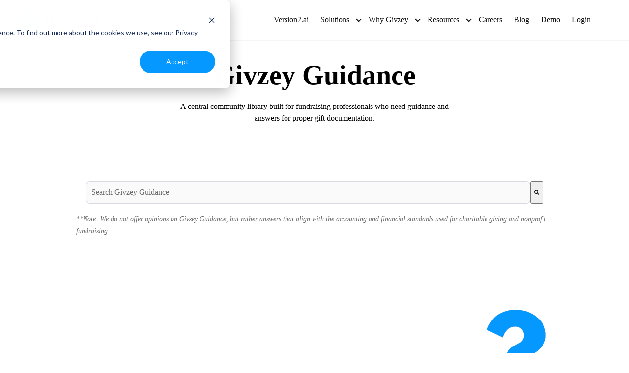

--- FILE ---
content_type: text/html; charset=UTF-8
request_url: https://givzey.com/guidance
body_size: 19521
content:
<!doctype html><html lang="en"><head>
    <meta charset="utf-8">
    
    <!-- use only when the page has forms in the webpage -->
 
    <link rel="preconnect" href="https://cdn2.hubspot.net">
    <link rel="preconnect" href="https://static.hsappstatic.net">
    <link rel="preconnect" href="https://fonts.googleapis.com">    
    <meta http-equiv="Content-Security-Policy" content="upgrade-insecure-requests">   
    
    
    <title>Givzey Guidance</title>
    <link rel="shortcut icon" href="https://givzey.com/hubfs/Givzey%20Favicon.png">
    <meta name="description" content="">
    
    
    
    
    
    <meta name="viewport" content="width=device-width, initial-scale=1">

    
    <meta property="og:description" content="">
    <meta property="og:title" content="Givzey Guidance">
    <meta name="twitter:description" content="">
    <meta name="twitter:title" content="Givzey Guidance">

    

    

    <style>
a.cta_button{-moz-box-sizing:content-box !important;-webkit-box-sizing:content-box !important;box-sizing:content-box !important;vertical-align:middle}.hs-breadcrumb-menu{list-style-type:none;margin:0px 0px 0px 0px;padding:0px 0px 0px 0px}.hs-breadcrumb-menu-item{float:left;padding:10px 0px 10px 10px}.hs-breadcrumb-menu-divider:before{content:'›';padding-left:10px}.hs-featured-image-link{border:0}.hs-featured-image{float:right;margin:0 0 20px 20px;max-width:50%}@media (max-width: 568px){.hs-featured-image{float:none;margin:0;width:100%;max-width:100%}}.hs-screen-reader-text{clip:rect(1px, 1px, 1px, 1px);height:1px;overflow:hidden;position:absolute !important;width:1px}
</style>

<link class="hs-async-css" rel="preload" href="https://givzey.com/hubfs/hub_generated/template_assets/1/109690958494/1765210843341/template_library.min.css" as="style" onload="this.onload=null;this.rel='stylesheet'">
<noscript><link rel="stylesheet" href="https://givzey.com/hubfs/hub_generated/template_assets/1/109690958494/1765210843341/template_library.min.css"></noscript>
<link rel="stylesheet" href="https://givzey.com/hubfs/hub_generated/template_assets/1/109690959711/1765210853286/template_main.min.css">
<link rel="stylesheet" href="https://givzey.com/hubfs/hub_generated/template_assets/1/109690334070/1765210864094/template_theme-overrides.min.css">
<link class="hs-async-css" rel="preload" href="https://givzey.com/hubfs/hub_generated/module_assets/1/109690536872/1744523380959/module_logo.min.css" as="style" onload="this.onload=null;this.rel='stylesheet'">
<noscript><link rel="stylesheet" href="https://givzey.com/hubfs/hub_generated/module_assets/1/109690536872/1744523380959/module_logo.min.css"></noscript>
<link class="hs-async-css" rel="preload" href="https://givzey.com/hubfs/hub_generated/module_assets/1/109690817690/1744523390748/module_menu.min.css" as="style" onload="this.onload=null;this.rel='stylesheet'">
<noscript><link rel="stylesheet" href="https://givzey.com/hubfs/hub_generated/module_assets/1/109690817690/1744523390748/module_menu.min.css"></noscript>

<style>
  
</style>

<link class="hs-async-css" rel="preload" href="https://givzey.com/hubfs/hub_generated/module_assets/1/109690537572/1744523385081/module_banner-layouts.min.css" as="style" onload="this.onload=null;this.rel='stylesheet'">
<noscript><link rel="stylesheet" href="https://givzey.com/hubfs/hub_generated/module_assets/1/109690537572/1744523385081/module_banner-layouts.min.css"></noscript>

<style>
  #hs_cos_wrapper_dnd_area-module-2 .au-banner--bg-color { background-color:rgba(255,255,255,100%); }

#hs_cos_wrapper_dnd_area-module-2 .au-banner__container,
#hs_cos_wrapper_dnd_area-module-2 .au-banner--slide-item { padding:40px 0px 40px 0px; }

#hs_cos_wrapper_dnd_area-module-2 .au-banner--slider,
#hs_cos_wrapper_dnd_area-module-2 .au-banner { margin:0px 0 0px 0; }

#hs_cos_wrapper_dnd_area-module-2 .au-banner:not(.au-banner--bg-img) .au-title-content p,
#hs_cos_wrapper_dnd_area-module-2 .au-banner--slider .au-title-content p,
#hs_cos_wrapper_dnd_area-module-2 .au-banner:not(.au-banner--bg-video) .au-title-content p { color:rgba(255,255,255,100%); }

#hs_cos_wrapper_dnd_area-module-2 .au-banner:not(.au-banner--bg-img) h1,
#hs_cos_wrapper_dnd_area-module-2 .au-banner:not(.au-banner--bg-video) h1,
#hs_cos_wrapper_dnd_area-module-2 .au-banner--slider h1 { color:rgba(255,255,255,100%); }

#hs_cos_wrapper_dnd_area-module-2 .au-banner .au-title-content .au-title-content__subtitle,
#hs_cos_wrapper_dnd_area-module-2 .au-banner .au-title-content .au-title-content__subtitle h2,
#hs_cos_wrapper_dnd_area-module-2 .au-banner .au-title-content .au-title-content__subtitle h3,
#hs_cos_wrapper_dnd_area-module-2 .au-banner .au-title-content .au-title-content__subtitle h4,
#hs_cos_wrapper_dnd_area-module-2 .au-banner .au-title-content .au-title-content__subtitle h5,
#hs_cos_wrapper_dnd_area-module-2 .au-banner .au-title-content .au-title-content__subtitle h6,
#hs_cos_wrapper_dnd_area-module-2 .au-banner--slider .au-title-content .au-title-content__subtitle,
#hs_cos_wrapper_dnd_area-module-2 .au-banner--slider .au-title-content .au-title-content__subtitle h2,
#hs_cos_wrapper_dnd_area-module-2 .au-banner--slider .au-title-content .au-title-content__subtitle h3,
#hs_cos_wrapper_dnd_area-module-2 .au-banner--slider .au-title-content .au-title-content__subtitle h4,
#hs_cos_wrapper_dnd_area-module-2 .au-banner--slider .au-title-content .au-title-content__subtitle h5,
#hs_cos_wrapper_dnd_area-module-2 .au-banner--slider .au-title-content .au-title-content__subtitle h6 { color:#001d55; }

#hs_cos_wrapper_dnd_area-module-2 .au-banner.au-banner--bg-video h1,
#hs_cos_wrapper_dnd_area-module-2 .au-banner.au-banner--bg-img h1 { color:#111111; }

#hs_cos_wrapper_dnd_area-module-2 .au-banner:not(.au-banner--bg-img) .au-banner--icon-box svg,
#hs_cos_wrapper_dnd_area-module-2 .au-banner:not(.au-banner--bg-video) .au-banner--icon-box svg { fill:#001d55; }

#hs_cos_wrapper_dnd_area-module-2 .au-banner:not(.au-banner--bg-img) .au-banner--icon-box-text,
#hs_cos_wrapper_dnd_area-module-2 .au-banner:not(.au-banner--bg-video) .au-banner--icon-box-text { color:rgba(0,0,0,100%); }

#hs_cos_wrapper_dnd_area-module-2 .au-banner.au-banner--bg-video .au-banner--icon-box svg,
#hs_cos_wrapper_dnd_area-module-2 .au-banner.au-banner--bg-img .au-banner--icon-box svg { fill:#001d55; }

#hs_cos_wrapper_dnd_area-module-2 .au-banner.au-banner--bg-video .au-banner--icon-box-text,
#hs_cos_wrapper_dnd_area-module-2 .au-banner.au-banner--bg-img .au-banner--icon-box-text,
#hs_cos_wrapper_dnd_area-module-2 .au-banner.au-banner--bg-video .au-title-content,
#hs_cos_wrapper_dnd_area-module-2 .au-banner.au-banner--bg-video .au-title-content p,
#hs_cos_wrapper_dnd_area-module-2 .au-banner.au-banner--bg-img .au-title-content,
#hs_cos_wrapper_dnd_area-module-2 .au-banner.au-banner--bg-img .au-title-content p { color:#6B6B6B; }

#hs_cos_wrapper_dnd_area-module-2 .au-banner__form .au-banner__form--form {
  background:rgba(255,255,255,100%);
  box-shadow:4px 4px 16px 0px rgba(51,51,51,8%);
  border-radius:8px;
  max-width:475px;
  margin:0 auto;
}

#hs_cos_wrapper_dnd_area-module-2 .au-banner__form .au-banner__form--form .form-title {
  border-top-left-radius:8px;
  border-top-right-radius:8px;
  text-align:center;
  border-bottom:1px solid #e6e6e6;
  background:rgba(255,255,255,100%);
}

#hs_cos_wrapper_dnd_area-module-2 .au-banner__form .au-banner__form--form form {
  border-top-left-radius:0;
  border-top-right-radius:0;
  border-bottom-left-radius:8px;
  border-bottom-right-radius:8px;
  background:rgba(255,255,255,100%);
}

#hs_cos_wrapper_dnd_area-module-2 .au-banner__form .au-banner__form--form form,
#hs_cos_wrapper_dnd_area-module-2 .au-banner__form .submitted-message {
  padding-top:25px;
  padding-right:30px;
  padding-bottom:40px;
  padding-left:30px;
}

#hs_cos_wrapper_dnd_area-module-2 .au-banner__form .au-banner__form--form form .actions { text-align:center; }

#hs_cos_wrapper_dnd_area-module-2 .au-banner__form .au-banner__form--form form input[type="submit"] {
  max-width:375px;
  width:100%;
}

#hs_cos_wrapper_dnd_area-module-2 .au-banner__application-store-links,
#hs_cos_wrapper_dnd_area-module-2 .au-banner--icon-box-wrap { max-width:600px; }

#hs_cos_wrapper_dnd_area-module-2 .au-title-content .au-rich-text__buttons .cta_button {
  display:inline-block;
  margin:10px 10px 10px 0;
}

@media (max-width:991px) {
  #hs_cos_wrapper_dnd_area-module-2 .au-banner--slider-content .au-title-content {
    margin:0 auto;
    text-align:center;
  }

  #hs_cos_wrapper_dnd_area-module-2 .au-content--align-left-mb { text-align:left; }

  #hs_cos_wrapper_dnd_area-module-2 .au-content--align-center-mb { text-align:center; }

  #hs_cos_wrapper_dnd_area-module-2 .au-content--align-right-mb { text-align:right; }

  #hs_cos_wrapper_dnd_area-module-2 .au-content--align-left-mb .au-title-content,
  #hs_cos_wrapper_dnd_area-module-2 .au-content--align-left-mb .au-banner__application-store-links,
  #hs_cos_wrapper_dnd_area-module-2 .au-content--align-left-mb .au-banner--icon-box-wrap { margin-right:auto; }

  #hs_cos_wrapper_dnd_area-module-2 .au-content--align-center-mb .au-title-content,
  #hs_cos_wrapper_dnd_area-module-2 .au-content--align-center-mb .au-banner__application-store-links,
  #hs_cos_wrapper_dnd_area-module-2 .au-content--align-center-mb .au-banner--icon-box-wrap { margin:0 auto; }

  #hs_cos_wrapper_dnd_area-module-2 .au-content--align-right-mb .au-title-content,
  #hs_cos_wrapper_dnd_area-module-2 .au-content--align-right-mb .au-banner__application-store-links,
  #hs_cos_wrapper_dnd_area-module-2 .au-content--align-right-mb .au-banner--icon-box-wrap { margin-left:auto; }

  #hs_cos_wrapper_dnd_area-module-2 .au-content--align-right-mb .au-banner--icon-box,
  #hs_cos_wrapper_dnd_area-module-2 .au-content--align-right-mb .au-banner__application-store-links { justify-content:flex-end; }

  #hs_cos_wrapper_dnd_area-module-2 .au-content--align-center-mb .au-banner--icon-box,
  #hs_cos_wrapper_dnd_area-module-2 .au-content--align-center-mb .au-banner__application-store-links { justify-content:center; }

  #hs_cos_wrapper_dnd_area-module-2 .au-content--align-left-mb .au-banner--icon-box,
  #hs_cos_wrapper_dnd_area-module-2 .au-content--align-left-mb .au-banner__application-store-links { justify-content:flex-start; }
}

@media (min-width:768px) {
  #hs_cos_wrapper_dnd_area-module-2 .au-banner--bg-img-overlay { background:rgba(0,0,0,40%); }

  #hs_cos_wrapper_dnd_area-module-2 .au-banner.au-banner--bg-img .au-banner--icon-box svg { fill:#001d55; }

  #hs_cos_wrapper_dnd_area-module-2 .au-banner.au-banner--bg-img .au-banner--icon-box-text { color:rgba(0,0,0,100%); }

  #hs_cos_wrapper_dnd_area-module-2 .au-banner.au-banner--bg-img .au-title-content p { color:rgba(255,255,255,100%); }

  #hs_cos_wrapper_dnd_area-module-2 .au-banner.au-banner--bg-img h1 { color:rgba(255,255,255,100%); }
}

@media (min-width:992px) {
  #hs_cos_wrapper_dnd_area-module-2 .au-banner__container,
  #hs_cos_wrapper_dnd_area-module-2 .au-banner--slide-item { padding:40px 20px 40px 20px; }

  #hs_cos_wrapper_dnd_area-module-2 .au-banner--slider,
  #hs_cos_wrapper_dnd_area-module-2 .au-banner { margin:0px 0 0px 0; }

  #hs_cos_wrapper_dnd_area-module-2 .au-banner.au-banner--bg-video .au-title-content,
  #hs_cos_wrapper_dnd_area-module-2 .au-banner.au-banner--bg-video .au-title-content p { color:rgba(255,255,255,100%); }

  #hs_cos_wrapper_dnd_area-module-2 .au-banner.au-banner--bg-video h1 { color:rgba(255,255,255,100%); }

  #hs_cos_wrapper_dnd_area-module-2 .au-banner.au-banner--bg-video .au-banner--icon-box svg { fill:#001d55; }

  #hs_cos_wrapper_dnd_area-module-2 .au-banner.au-banner--bg-video .au-banner--icon-box-text { color:rgba(0,0,0,100%); }

  #hs_cos_wrapper_dnd_area-module-2 .au-content--align-left,
  #hs_cos_wrapper_dnd_area-module-2 .au-banner-content--align-left { text-align:left; }

  #hs_cos_wrapper_dnd_area-module-2 .au-content--align-left .au-title-content,
  #hs_cos_wrapper_dnd_area-module-2 .au-banner-content--align-left .au-title-content,
  #hs_cos_wrapper_dnd_area-module-2 .au-content--align-left .au-banner__application-store-links,
  #hs_cos_wrapper_dnd_area-module-2 .au-content--align-left .au-banner--icon-box-wrap { margin-right:auto; }

  #hs_cos_wrapper_dnd_area-module-2 .au-content--align-center,
  #hs_cos_wrapper_dnd_area-module-2 .au-banner-content--align-center { text-align:center; }

  #hs_cos_wrapper_dnd_area-module-2 .au-content--align-center .au-title-content,
  #hs_cos_wrapper_dnd_area-module-2 .au-banner-content--align-center .au-title-content,
  #hs_cos_wrapper_dnd_area-module-2 .au-content--align-center .au-banner__application-store-links,
  #hs_cos_wrapper_dnd_area-module-2 .au-content--align-center .au-banner--icon-box-wrap { margin:0 auto; }

  #hs_cos_wrapper_dnd_area-module-2 .au-content--align-right,
  #hs_cos_wrapper_dnd_area-module-2 .au-banner-content--align-right { text-align:right; }

  #hs_cos_wrapper_dnd_area-module-2 .au-content--align-right .au-title-content,
  #hs_cos_wrapper_dnd_area-module-2 .au-banner-content--align-right .au-title-content,
  #hs_cos_wrapper_dnd_area-module-2 .au-content--align-right .au-banner__application-store-links,
  #hs_cos_wrapper_dnd_area-module-2 .au-content--align-right .au-banner--icon-box-wrap { margin-left:auto; }

  #hs_cos_wrapper_dnd_area-module-2 .au-content--align-left,
  #hs_cos_wrapper_dnd_area-module-2 .au-banner-content--align-left { text-align:left; }

  #hs_cos_wrapper_dnd_area-module-2 .au-content--align-center,
  #hs_cos_wrapper_dnd_area-module-2 .au-banner-content--align-center { text-align:center; }

  #hs_cos_wrapper_dnd_area-module-2 .au-content--align-right,
  #hs_cos_wrapper_dnd_area-module-2 .au-banner-content--align-right { text-align:right; }

  #hs_cos_wrapper_dnd_area-module-2 .au-content--align-right .au-banner--icon-box,
  #hs_cos_wrapper_dnd_area-module-2 .au-content--align-right .au-banner__application-store-links { justify-content:flex-end; }

  #hs_cos_wrapper_dnd_area-module-2 .au-content--align-center .au-banner--icon-box,
  #hs_cos_wrapper_dnd_area-module-2 .au-content--align-center .au-banner__application-store-links { justify-content:center; }

  #hs_cos_wrapper_dnd_area-module-2 .au-content--align-left .au-banner--icon-box,
  #hs_cos_wrapper_dnd_area-module-2 .au-content--align-left .au-banner__application-store-links { justify-content:flex-start; }

  #hs_cos_wrapper_dnd_area-module-2 .au-banner__form .au-banner__form--form {
    max-width:475px;
    margin:0 auto;
  }

  #hs_cos_wrapper_dnd_area-module-2 .au-banner__form .au-banner__form--form .form-title { text-align:center; }
}

@media (max-width:767px) {
  #hs_cos_wrapper_dnd_area-module-2 .au-banner--bg-img .au-button:nth-child(1),
  #hs_cos_wrapper_dnd_area-module-2 .au-banner--bg-video .au-button:nth-child(1) {
    border:2px solid #6E41E2;
    background:rgba(110,65,226,100%);
    color:rgba(255,255,255,100%);
  }

  #hs_cos_wrapper_dnd_area-module-2 .au-banner--bg-img .au-button:nth-child(2),
  #hs_cos_wrapper_dnd_area-module-2 .au-banner--bg-video .au-button:nth-child(2) {
    border:2px solid #6E41E2;
    background:rgba(255,255,255,100%);
    color:rgba(110,65,226,100%);
  }
}

#hs_cos_wrapper_dnd_area-module-2 .au-banner--slider .nav-btn.prev-slide { content:url('https://f.hubspotusercontent40.net/hubfs/4921395/CaretLeft%20%281%29.png'); }

#hs_cos_wrapper_dnd_area-module-2 .au-banner--slider .nav-btn.next-slide { content:url('https://f.hubspotusercontent40.net/hubfs/4921395/CaretLeft%20%282%29.png'); }

</style>


<style>
  #hs_cos_wrapper_module_1713998403732 .au-spacer {
  height:10px;
  background-color:rgba(255,255,255,100%);
}

@media (min-width:768px) {
  #hs_cos_wrapper_module_1713998403732 .au-spacer { height:10px; }
}

@media (min-width:992px) {
  #hs_cos_wrapper_module_1713998403732 .au-spacer { height:10px; }
}
  
</style>

<link rel="stylesheet" href="https://7052064.fs1.hubspotusercontent-na1.net/hubfs/7052064/hub_generated/module_assets/1/-2712622/1767118796504/module_search_input.min.css">

<style>
  #hs_cos_wrapper_widget_1713475249083 .hs-search-field__bar>form { border-radius:px; }

#hs_cos_wrapper_widget_1713475249083 .hs-search-field__bar>form>label {}

#hs_cos_wrapper_widget_1713475249083 .hs-search-field__bar>form>.hs-search-field__input { border-radius:px; }

#hs_cos_wrapper_widget_1713475249083 .hs-search-field__button { border-radius:px; }

#hs_cos_wrapper_widget_1713475249083 .hs-search-field__button:hover,
#hs_cos_wrapper_widget_1713475249083 .hs-search-field__button:focus {}

#hs_cos_wrapper_widget_1713475249083 .hs-search-field__button:active {}

#hs_cos_wrapper_widget_1713475249083 .hs-search-field--open .hs-search-field__suggestions { border-radius:px; }

#hs_cos_wrapper_widget_1713475249083 .hs-search-field--open .hs-search-field__suggestions a {}

#hs_cos_wrapper_widget_1713475249083 .hs-search-field--open .hs-search-field__suggestions a:hover {}

</style>


<style>
  #hs_cos_wrapper_widget_1713998961911 .au-spacer {
  height:10px;
  background-color:rgba(255,255,255,100%);
}

@media (min-width:768px) {
  #hs_cos_wrapper_widget_1713998961911 .au-spacer { height:10px; }
}

@media (min-width:992px) {
  #hs_cos_wrapper_widget_1713998961911 .au-spacer { height:30px; }
}
  
</style>


<style>
  #hs_cos_wrapper_widget_1713998388693 .au-spacer {
  height:10px;
  background-color:rgba(255,255,255,100%);
}

@media (min-width:768px) {
  #hs_cos_wrapper_widget_1713998388693 .au-spacer { height:10px; }
}

@media (min-width:992px) {
  #hs_cos_wrapper_widget_1713998388693 .au-spacer { height:10px; }
}
  
</style>

<link rel="stylesheet" href="https://7052064.fs1.hubspotusercontent-na1.net/hubfs/7052064/hub_generated/module_assets/1/-2712624/1767118791492/module_search_results.min.css">

<style>
#hs_cos_wrapper_widget_1713475384082 .hs-search-results {}

#hs_cos_wrapper_widget_1713475384082 .hs-search-results-title {}

#hs_cos_wrapper_widget_1713475384082 .hs-search-results__message {}

#hs_cos_wrapper_widget_1713475384082 .hs-search-results__featured-image-wrapper {}

#hs_cos_wrapper_widget_1713475384082 .hs-search-results__featured-image { border-radius:px; }

#hs_cos_wrapper_widget_1713475384082 .hs-search-results__title {}

#hs_cos_wrapper_widget_1713475384082 .hs-search-results__category {}

#hs_cos_wrapper_widget_1713475384082 .hs-search-results__description {}

#hs_cos_wrapper_widget_1713475384082 .hs-search-results__pagination {}

#hs_cos_wrapper_widget_1713475384082 .hs-search-results__pagination__link {}

#hs_cos_wrapper_widget_1713475384082 .hs-search-results__pagination__link-icon svg {}

#hs_cos_wrapper_widget_1713475384082 .hs-search-results__pagination__link--active {}

#hs_cos_wrapper_widget_1713475384082 .hs-search-results__pagination__link--number { border-radius:px; }

#hs_cos_wrapper_widget_1713475384082 .hs-search-results__pagination__link--ellipsis {}

#hs_cos_wrapper_widget_1713475384082 .hs-search-results__pagination__link--active {}

#hs_cos_wrapper_widget_1713475384082 .hs-search-results__pagination__link--number:hover,
#hs_cos_wrapper_widget_1713475384082 .hs-search-results__pagination__link--number:focus {}

#hs_cos_wrapper_widget_1713475384082 .hs-search-results__pagination__link--prev,
#hs_cos_wrapper_widget_1713475384082 .hs-search-results__pagination__link--next { border-radius:px; }

#hs_cos_wrapper_widget_1713475384082 .hs-search-results__pagination__link--prev:hover,
#hs_cos_wrapper_widget_1713475384082 .hs-search-results__pagination__link--prev:focus,
#hs_cos_wrapper_widget_1713475384082 .hs-search-results__pagination__link--next:hover,
#hs_cos_wrapper_widget_1713475384082 .hs-search-results__pagination__link--next:focus {}

#hs_cos_wrapper_widget_1713475384082 .hs-search-results__pagination__link--prev>.hs-search-results__pagination__link-text,
#hs_cos_wrapper_widget_1713475384082 .hs-search-results__pagination__link--next>.hs-search-results__pagination__link-text {}

#hs_cos_wrapper_widget_1713475384082 .hs-search-results__pagination__link--text-and-icon.hs-search-results__pagination__link--prev>.hs-search-results__pagination__link-icon { margin-right:px; }

#hs_cos_wrapper_widget_1713475384082 .hs-search-results__pagination__link--text-and-icon.hs-search-results__pagination__link--next>.hs-search-results__pagination__link-icon { margin-left:px; }

#hs_cos_wrapper_widget_1713475384082 .hs-search-results__pagination__link--prev>.hs-search-results__pagination__link-icon svg,
#hs_cos_wrapper_widget_1713475384082 .hs-search-results__pagination__link--next>.hs-search-results__pagination__link-icon svg {}

#hs_cos_wrapper_widget_1713475384082 .hs-search-results__pagination__link--first,
#hs_cos_wrapper_widget_1713475384082 .hs-search-results__pagination__link--last { border-radius:px; }

#hs_cos_wrapper_widget_1713475384082 .hs-search-results__pagination__link--first:hover,
#hs_cos_wrapper_widget_1713475384082 .hs-search-results__pagination__link--first:focus,
#hs_cos_wrapper_widget_1713475384082 .hs-search-results__pagination__link--last:hover,
#hs_cos_wrapper_widget_1713475384082 .hs-search-results__pagination__link--last:focus {}

#hs_cos_wrapper_widget_1713475384082 .hs-search-results__pagination__link--first>.hs-search-results__pagination__link-text,
#hs_cos_wrapper_widget_1713475384082 .hs-search-results__pagination__link--last>.hs-search-results__pagination__link-text {}

#hs_cos_wrapper_widget_1713475384082 .hs-search-results__pagination__link--text-and-icon.hs-search-results__pagination__link--first>.hs-search-results__pagination__link-icon { margin-right:px; }

#hs_cos_wrapper_widget_1713475384082 .hs-search-results__pagination__link--text-and-icon.hs-search-results__pagination__link--last>.hs-search-results__pagination__link-icon { margin-left:px; }

#hs_cos_wrapper_widget_1713475384082 .hs-search-results__pagination__link--first>.hs-search-results__pagination__link-icon svg,
#hs_cos_wrapper_widget_1713475384082 .hs-search-results__pagination__link--last>.hs-search-results__pagination__link-icon svg {}

</style>

<link class="hs-async-css" rel="preload" href="https://givzey.com/hubfs/hub_generated/module_assets/1/109691294562/1744523402182/module_title-content.min.css" as="style" onload="this.onload=null;this.rel='stylesheet'">
<noscript><link rel="stylesheet" href="https://givzey.com/hubfs/hub_generated/module_assets/1/109691294562/1744523402182/module_title-content.min.css"></noscript>

<style>
  #hs_cos_wrapper_module_17140040772846 .au-title-content__subtitle { margin:0 0 15px 0; }

#hs_cos_wrapper_module_17140040772846 .au-content h1,
#hs_cos_wrapper_module_17140040772846 .au-content h2,
#hs_cos_wrapper_module_17140040772846 .au-content h3,
#hs_cos_wrapper_module_17140040772846 .au-content h4,
#hs_cos_wrapper_module_17140040772846 .au-content h5,
#hs_cos_wrapper_module_17140040772846 .au-content h6 { margin:0 0 15px 0; }

#hs_cos_wrapper_module_17140040772846 .au-content p { margin:0 0 15px 0; }

#hs_cos_wrapper_module_17140040772846 .au-rich-text__buttons { margin:0 0 15px 0; }

#hs_cos_wrapper_module_17140040772846 .au-title-content--center {
  margin:0 auto;
  text-align:center;
}

#hs_cos_wrapper_module_17140040772846 .au-title-content--right {
  margin:0 0 0 auto;
  text-align:right;
}

#hs_cos_wrapper_module_17140040772846 .au-content ul { text-align:left; }

@media (min-width:992px) {
  #hs_cos_wrapper_module_17140040772846 .au-title-content__subtitle { margin:0 0 25px 0; }

  #hs_cos_wrapper_module_17140040772846 .au-content h1,
  #hs_cos_wrapper_module_17140040772846 .au-content h2,
  #hs_cos_wrapper_module_17140040772846 .au-content h3,
  #hs_cos_wrapper_module_17140040772846 .au-content h4,
  #hs_cos_wrapper_module_17140040772846 .au-content h5,
  #hs_cos_wrapper_module_17140040772846 .au-content h6 { margin:0 0 25px 0; }

  #hs_cos_wrapper_module_17140040772846 .au-content p { margin:0 0 25px 0; }

  #hs_cos_wrapper_module_17140040772846 .au-rich-text__buttons { margin:0 0 25px 0; }
}

</style>

<link class="hs-async-css" rel="preload" href="https://givzey.com/hubfs/hub_generated/module_assets/1/109690496657/1744523379041/module_image.min.css" as="style" onload="this.onload=null;this.rel='stylesheet'">
<noscript><link rel="stylesheet" href="https://givzey.com/hubfs/hub_generated/module_assets/1/109690496657/1744523379041/module_image.min.css"></noscript>

<style>
  #hs_cos_wrapper_widget_1714004741538 .au-image--align-left-mb { text-align:left; }

#hs_cos_wrapper_widget_1714004741538 .au-image--align-center-mb { text-align:center; }

#hs_cos_wrapper_widget_1714004741538 .au-image--align-right-mb { text-align:right; }

@media (min-width:992px) {
  #hs_cos_wrapper_widget_1714004741538 .au-image--align-left { text-align:left; }

  #hs_cos_wrapper_widget_1714004741538 .au-image--align-center { text-align:center; }

  #hs_cos_wrapper_widget_1714004741538 .au-image--align-right { text-align:right; }
}

</style>

<link class="hs-async-css" rel="preload" href="https://givzey.com/hubfs/hub_generated/module_assets/1/109690524567/1744523379890/module_portfolio-tabs.min.css" as="style" onload="this.onload=null;this.rel='stylesheet'">
<noscript><link rel="stylesheet" href="https://givzey.com/hubfs/hub_generated/module_assets/1/109690524567/1744523379890/module_portfolio-tabs.min.css"></noscript>

<style>  
  #hs_cos_wrapper_dnd_area-module-4 .au-portfolio--tabs-filter-link {
  color:#6B6B6B;
  display:inline-block;
  text-transform:capitalize;
  padding:12px 0;
}

#hs_cos_wrapper_dnd_area-module-4 .au-portfolio--tabs-filter-link.active {
  color:#111111;
  border-bottom:2px solid #001d55;
}

#hs_cos_wrapper_dnd_area-module-4 .au-portfolio-grid__item-img img,
#hs_cos_wrapper_dnd_area-module-4 .au-gallery-grid__item img,
#hs_cos_wrapper_dnd_area-module-4 .au-portfolio__link a { width:100%; }

#hs_cos_wrapper_dnd_area-module-4 .au-portfolio__content {
  padding:16px 24px;
  position:unset;
}

#hs_cos_wrapper_dnd_area-module-4 .au-portfolio-grid__item-img { background-color:rgba(5,153,255,30%); }

#hs_cos_wrapper_dnd_area-module-4 .au-portfolio .nav-btn.prev-slide { content:url("data:image/svg+xml,%3Csvg width='24' height='24' viewBox='0 0 24 24' fill='none' xmlns='http://www.w3.org/2000/svg'%3E%3Cpath d='M20.25 12L3.75 12' stroke='%236E41E2' stroke-width='2' stroke-linecap='round' stroke-linejoin='round'/%3E%3Cpath d='M10.5 18.75L3.75 12L10.5 5.25' stroke='%236E41E2' stroke-width='2' stroke-linecap='round' stroke-linejoin='round'/%3E%3C/svg%3E%0A"); }

#hs_cos_wrapper_dnd_area-module-4 .au-portfolio .nav-btn.next-slide { content:url("data:image/svg+xml,%3Csvg width='24' height='24' viewBox='0 0 24 24' fill='none' xmlns='http://www.w3.org/2000/svg'%3E%3Cpath d='M3.75 12H20.25' stroke='%236E41E2' stroke-width='2' stroke-linecap='round' stroke-linejoin='round'/%3E%3Cpath d='M13.5 5.25L20.25 12L13.5 18.75' stroke='%236E41E2' stroke-width='2' stroke-linecap='round' stroke-linejoin='round'/%3E%3C/svg%3E%0A"); }

#hs_cos_wrapper_dnd_area-module-4 .au-portfolio .tns-nav button { background:#0599ff !important; }

#hs_cos_wrapper_dnd_area-module-4 .au-portfolio .tns-nav button.tns-nav-active { background:#001d55 !important; }

#hs_cos_wrapper_dnd_area-module-4 .au-portfolio .tns-controls { display:block; }

#hs_cos_wrapper_dnd_area-module-4 .au-portfolio .nav-btn.prev-slide,
#hs_cos_wrapper_dnd_area-module-4 .au-portfolio .nav-btn.next-slide {
  background-color:transparent;
  border:2px solid #001d55;
}
  
</style>

<link class="hs-async-css" rel="preload" href="https://givzey.com/hubfs/hub_generated/module_assets/1/109690704642/1744523385975/module_form.min.css" as="style" onload="this.onload=null;this.rel='stylesheet'">
<noscript><link rel="stylesheet" href="https://givzey.com/hubfs/hub_generated/module_assets/1/109690704642/1744523385975/module_form.min.css"></noscript>

<style>
  #hs_cos_wrapper_widget_1713999564039 form input[type=text],
#hs_cos_wrapper_widget_1713999564039 form input[type=email],
#hs_cos_wrapper_widget_1713999564039 form input[type=password],
#hs_cos_wrapper_widget_1713999564039 form input[type=tel],
#hs_cos_wrapper_widget_1713999564039 form input[type=number],
#hs_cos_wrapper_widget_1713999564039 form input[type=search],
#hs_cos_wrapper_widget_1713999564039 form select,
#hs_cos_wrapper_widget_1713999564039 form textarea {}

#hs_cos_wrapper_widget_1713999564039 .au-form--form {}

#hs_cos_wrapper_widget_1713999564039 .au-form--multiple-field form .actions { text-align:center; }

#hs_cos_wrapper_widget_1713999564039 .au-form--multiple-field form input[type="submit"] {
  max-width:100%;
  width:100%;
}

#hs_cos_wrapper_widget_1713999564039 .au-form--filled-light form .actions input[type="submit"] {
  border:2px solid #024e84;
  font-weight:400;
  text-decoration:none;
  font-family:'trebuchet ms',geneva,sans-serif;
  font-style:normal;
  background:#024e84;
  color:#ffffff;
}

#hs_cos_wrapper_widget_1713999564039 .au-form--filled-light form .actions input[type="submit"]:hover {
  border:2px solid #024e84;
  background:#FFFFFF;
  color:#024e84;
}

#hs_cos_wrapper_widget_1713999564039 .au-form--filled-light form .actions input[type="submit"]:active {
  border:2px solid #472C8A;
  background:#472C8A;
  color:#ffffff;
}

#hs_cos_wrapper_widget_1713999564039 .au-form--filled-light form .actions input[type="submit"]:focus {
  border:2px solid #024e84;
  background:#024e84;
  color:#ffffff;
  outline-color:#6B6B6B;
}

#hs_cos_wrapper_widget_1713999564039 .au-form--filled-dark form input[type="submit"] {
  border:2px solid #0599ff;
  font-family:'trebuchet ms',geneva,sans-serif;
  font-style:normal;
  font-weight:400;
  text-decoration:none;
  background:#0599ff;
  color:#FFFFFF;
}

#hs_cos_wrapper_widget_1713999564039 .au-form--filled-dark form .actions input[type="submit"]:hover {
  border:2px solid #0599ff;
  background:#FFFFFF;
  color:#0599ff;
}

#hs_cos_wrapper_widget_1713999564039 .au-form--filled-dark form .actions input[type="submit"]:active {
  border:2px solid #0599ff;
  background:#FFFFFF;
  color:#FFFFFF;
}

#hs_cos_wrapper_widget_1713999564039 .au-form--filled-dark form .actions input[type="submit"]:focus {
  border:2px solid #0599ff;
  background:#0599ff;
  color:#FFFFFF;
  outline-color:#6B6B6B;
}

#hs_cos_wrapper_widget_1713999564039 .au-form--outlined-dark form input[type="submit"] {
  border:2px solid #024e84;
  font-family:'trebuchet ms',geneva,sans-serif;
  font-style:normal;
  font-weight:400;
  text-decoration:none;
  background:transparent;
  color:#024e84;
}

#hs_cos_wrapper_widget_1713999564039 .au-form--outlined-dark form .actions input[type="submit"]:hover {
  border:2px solid #0599ff;
  background:#ffffff;
  color:#0599ff;
}

#hs_cos_wrapper_widget_1713999564039 .au-form--outlined-dark form .actions input[type="submit"]:active {
  border:2px solid #ffffff;
  background:#ffffff;
  color:#001d55;
}

#hs_cos_wrapper_widget_1713999564039 .au-form--outlined-dark form .actions input[type="submit"]:focus {
  border:2px solid #ffffff;
  background:#ffffff;
  color:#001d55;
  outline-color:#6B6B6B;
}

#hs_cos_wrapper_widget_1713999564039 .au-form--form .form-title { text-align:center; }

@media (min-width:768px) {}

@media (min-width:992px) {
  #hs_cos_wrapper_widget_1713999564039 .au-form--form { margin:0 auto; }

  #hs_cos_wrapper_widget_1713999564039 .au-form--form .form-title { text-align:center; }

  #hs_cos_wrapper_widget_1713999564039 .au-form--single-field form { justify-content:center; }
}

</style>

<link rel="stylesheet" href="https://givzey.com/hubfs/hub_generated/module_assets/1/109690818233/1744523394009/module_footer-copyright.min.css">
<!-- Editor Styles -->
<style id="hs_editor_style" type="text/css">
#hs_cos_wrapper_widget_1714401091522  { display: block !important; font-size: 14px !important; font-style: italic !important; text-align: left !important }
#hs_cos_wrapper_widget_1714401091522  p , #hs_cos_wrapper_widget_1714401091522  li , #hs_cos_wrapper_widget_1714401091522  span , #hs_cos_wrapper_widget_1714401091522  label , #hs_cos_wrapper_widget_1714401091522  h1 , #hs_cos_wrapper_widget_1714401091522  h2 , #hs_cos_wrapper_widget_1714401091522  h3 , #hs_cos_wrapper_widget_1714401091522  h4 , #hs_cos_wrapper_widget_1714401091522  h5 , #hs_cos_wrapper_widget_1714401091522  h6  { font-size: 14px !important }
#hs_cos_wrapper_widget_1721331357507  { background-color: #EEEEEE !important; background-image: none !important; display: block !important }
#hs_cos_wrapper_widget_1714401091522  { display: block !important; font-size: 14px !important; font-style: italic !important; text-align: left !important }
#hs_cos_wrapper_widget_1714401091522  p , #hs_cos_wrapper_widget_1714401091522  li , #hs_cos_wrapper_widget_1714401091522  span , #hs_cos_wrapper_widget_1714401091522  label , #hs_cos_wrapper_widget_1714401091522  h1 , #hs_cos_wrapper_widget_1714401091522  h2 , #hs_cos_wrapper_widget_1714401091522  h3 , #hs_cos_wrapper_widget_1714401091522  h4 , #hs_cos_wrapper_widget_1714401091522  h5 , #hs_cos_wrapper_widget_1714401091522  h6  { font-size: 14px !important }
.header-top-row-0-force-full-width-section > .row-fluid {
  max-width: none !important;
}
.header-top-module-5-flexbox-positioning {
  display: -ms-flexbox !important;
  -ms-flex-direction: column !important;
  -ms-flex-align: end !important;
  -ms-flex-pack: start;
  display: flex !important;
  flex-direction: column !important;
  align-items: flex-end !important;
  justify-content: flex-start;
}
.header-top-module-5-flexbox-positioning > div {
  max-width: 100%;
  flex-shrink: 0 !important;
}
.dnd_area-row-0-force-full-width-section > .row-fluid {
  max-width: none !important;
}
/* HubSpot Non-stacked Media Query Styles */
@media (min-width:768px) {
  .header-top-row-0-vertical-alignment > .row-fluid {
    display: -ms-flexbox !important;
    -ms-flex-direction: row;
    display: flex !important;
    flex-direction: row;
  }
  .cell_1685460998624-vertical-alignment {
    display: -ms-flexbox !important;
    -ms-flex-direction: column !important;
    -ms-flex-pack: center !important;
    display: flex !important;
    flex-direction: column !important;
    justify-content: center !important;
  }
  .cell_1685460998624-vertical-alignment > div {
    flex-shrink: 0 !important;
  }
  .cell_1685460998624-row-0-vertical-alignment > .row-fluid {
    display: -ms-flexbox !important;
    -ms-flex-direction: row;
    display: flex !important;
    flex-direction: row;
  }
  .cell_1723818596312-vertical-alignment {
    display: -ms-flexbox !important;
    -ms-flex-direction: column !important;
    -ms-flex-pack: center !important;
    display: flex !important;
    flex-direction: column !important;
    justify-content: center !important;
  }
  .cell_1723818596312-vertical-alignment > div {
    flex-shrink: 0 !important;
  }
  .header-top-column-1-vertical-alignment {
    display: -ms-flexbox !important;
    -ms-flex-direction: column !important;
    -ms-flex-pack: center !important;
    display: flex !important;
    flex-direction: column !important;
    justify-content: center !important;
  }
  .header-top-column-1-vertical-alignment > div {
    flex-shrink: 0 !important;
  }
  .dnd_area-row-0-vertical-alignment > .row-fluid {
    display: -ms-flexbox !important;
    -ms-flex-direction: row;
    display: flex !important;
    flex-direction: row;
  }
  .dnd_area-row-2-vertical-alignment > .row-fluid {
    display: -ms-flexbox !important;
    -ms-flex-direction: row;
    display: flex !important;
    flex-direction: row;
  }
  .dnd_area-row-5-vertical-alignment > .row-fluid {
    display: -ms-flexbox !important;
    -ms-flex-direction: row;
    display: flex !important;
    flex-direction: row;
  }
  .dnd_area-column-1-vertical-alignment {
    display: -ms-flexbox !important;
    -ms-flex-direction: column !important;
    -ms-flex-pack: start !important;
    display: flex !important;
    flex-direction: column !important;
    justify-content: flex-start !important;
  }
  .dnd_area-column-1-vertical-alignment > div {
    flex-shrink: 0 !important;
  }
  .cell_17134753198042-row-0-vertical-alignment > .row-fluid {
    display: -ms-flexbox !important;
    -ms-flex-direction: row;
    display: flex !important;
    flex-direction: row;
  }
  .cell_1713998388796-vertical-alignment {
    display: -ms-flexbox !important;
    -ms-flex-direction: column !important;
    -ms-flex-pack: center !important;
    display: flex !important;
    flex-direction: column !important;
    justify-content: center !important;
  }
  .cell_1713998388796-vertical-alignment > div {
    flex-shrink: 0 !important;
  }
  .cell_17139983887972-vertical-alignment {
    display: -ms-flexbox !important;
    -ms-flex-direction: column !important;
    -ms-flex-pack: center !important;
    display: flex !important;
    flex-direction: column !important;
    justify-content: center !important;
  }
  .cell_17139983887972-vertical-alignment > div {
    flex-shrink: 0 !important;
  }
  .cell_1713998403731-vertical-alignment {
    display: -ms-flexbox !important;
    -ms-flex-direction: column !important;
    -ms-flex-pack: center !important;
    display: flex !important;
    flex-direction: column !important;
    justify-content: center !important;
  }
  .cell_1713998403731-vertical-alignment > div {
    flex-shrink: 0 !important;
  }
  .cell_17140040772844-vertical-alignment {
    display: -ms-flexbox !important;
    -ms-flex-direction: column !important;
    -ms-flex-pack: center !important;
    display: flex !important;
    flex-direction: column !important;
    justify-content: center !important;
  }
  .cell_17140040772844-vertical-alignment > div {
    flex-shrink: 0 !important;
  }
  .cell_17140040772843-vertical-alignment {
    display: -ms-flexbox !important;
    -ms-flex-direction: column !important;
    -ms-flex-pack: center !important;
    display: flex !important;
    flex-direction: column !important;
    justify-content: center !important;
  }
  .cell_17140040772843-vertical-alignment > div {
    flex-shrink: 0 !important;
  }
  .cell_1713998540563-vertical-alignment {
    display: -ms-flexbox !important;
    -ms-flex-direction: column !important;
    -ms-flex-pack: center !important;
    display: flex !important;
    flex-direction: column !important;
    justify-content: center !important;
  }
  .cell_1713998540563-vertical-alignment > div {
    flex-shrink: 0 !important;
  }
  .footer-row-0-vertical-alignment > .row-fluid {
    display: -ms-flexbox !important;
    -ms-flex-direction: row;
    display: flex !important;
    flex-direction: row;
  }
  .cell_1696969666985-vertical-alignment {
    display: -ms-flexbox !important;
    -ms-flex-direction: column !important;
    -ms-flex-pack: center !important;
    display: flex !important;
    flex-direction: column !important;
    justify-content: center !important;
  }
  .cell_1696969666985-vertical-alignment > div {
    flex-shrink: 0 !important;
  }
  .cell_16969695858872-vertical-alignment {
    display: -ms-flexbox !important;
    -ms-flex-direction: column !important;
    -ms-flex-pack: center !important;
    display: flex !important;
    flex-direction: column !important;
    justify-content: center !important;
  }
  .cell_16969695858872-vertical-alignment > div {
    flex-shrink: 0 !important;
  }
}
/* HubSpot Styles (default) */
.header-top-row-0-padding {
  padding-top: 0px !important;
  padding-bottom: 0px !important;
  padding-left: 0px !important;
  padding-right: 0px !important;
}
.header-top-column-1-padding {
  padding-top: 0px !important;
  padding-bottom: 0px !important;
  padding-left: 0px !important;
  padding-right: 0px !important;
}
.dnd_area-row-0-padding {
  padding-top: 0px !important;
  padding-bottom: 0px !important;
  padding-left: 0px !important;
  padding-right: 0px !important;
}
.dnd_area-row-1-padding {
  padding-top: 40px !important;
  padding-bottom: 40px !important;
}
.dnd_area-row-2-padding {
  padding-top: 30px !important;
  padding-bottom: 30px !important;
  padding-left: 70px !important;
  padding-right: 70px !important;
}
.dnd_area-row-2-background-layers {
  background-image: url('https://givzey.com/hubfs/raw_assets/public/@marketplace/MakeWebBetter/Austin/images/multipurpose/bg-pattern.png') !important;
  background-position: center center !important;
  background-size: cover !important;
  background-repeat: no-repeat !important;
}
.dnd_area-row-4-padding {
  padding-top: 0px !important;
  padding-bottom: 0px !important;
}
.dnd_area-row-5-padding {
  padding-top: 0px !important;
}
.dnd_area-column-1-padding {
  padding-top: 0px !important;
  padding-bottom: 0px !important;
  padding-left: 0px !important;
  padding-right: 0px !important;
}
.cell_17140040772844-padding {
  padding-top: 0px !important;
  padding-bottom: 0px !important;
  padding-left: 0px !important;
  padding-right: 0px !important;
}
.module_1713999635074-hidden {
  display: none !important;
}
.footer-row-0-padding {
  padding-bottom: 0px !important;
}
.footer-row-1-padding {
  padding-top: 0px !important;
  padding-bottom: 0px !important;
}
.footer-row-2-padding {
  padding-top: 30px !important;
  padding-bottom: 30px !important;
  padding-left: 20px !important;
  padding-right: 20px !important;
}
/* HubSpot Styles (mobile) */
@media (max-width: 992px) {
  .header-top-row-0-hidden {
    display: block !important;
  }
  .cell_1685460998624-hidden {
    display: flex !important;
  }
  .cell_1685460998624-row-0-hidden {
    display: block !important;
  }
  .header-top-module-5-hidden {
    display: flex !important;
  }
  .header-top-column-1-hidden {
    display: flex !important;
  }
  .header-top-module-2-hidden {
    display: block !important;
  }
  .dnd_area-row-0-padding {
    padding-top: 0px !important;
    padding-bottom: 0px !important;
    padding-left: 0px !important;
    padding-right: 0px !important;
  }
  .dnd_area-row-2-padding {
    padding-top: 30px !important;
    padding-bottom: 20px !important;
    padding-left: 30px !important;
    padding-right: 20px !important;
  }
  .dnd_area-column-1-padding {
    padding-top: 0px !important;
    padding-bottom: 0px !important;
    padding-left: 0px !important;
    padding-right: 0px !important;
  }
  .cell_17140040772844-padding {
    padding-top: 0px !important;
    padding-bottom: 20px !important;
    padding-left: 0px !important;
    padding-right: 0px !important;
  }
}
</style>
<style>
  @font-face {
    font-family: "Montserrat";
    font-weight: 600;
    font-style: normal;
    font-display: swap;
    src: url("/_hcms/googlefonts/Montserrat/600.woff2") format("woff2"), url("/_hcms/googlefonts/Montserrat/600.woff") format("woff");
  }
  @font-face {
    font-family: "Montserrat";
    font-weight: 400;
    font-style: normal;
    font-display: swap;
    src: url("/_hcms/googlefonts/Montserrat/regular.woff2") format("woff2"), url("/_hcms/googlefonts/Montserrat/regular.woff") format("woff");
  }
  @font-face {
    font-family: "Montserrat";
    font-weight: 700;
    font-style: normal;
    font-display: swap;
    src: url("/_hcms/googlefonts/Montserrat/700.woff2") format("woff2"), url("/_hcms/googlefonts/Montserrat/700.woff") format("woff");
  }
</style>

    
  <script data-search_input-config="config_widget_1713475249083" type="application/json">
  {
    "autosuggest_results_message": "Results for \u201C[[search_term]]\u201D",
    "autosuggest_no_results_message": "There are no autosuggest results for \u201C[[search_term]]\u201D",
    "sr_empty_search_field_message": "There are no suggestions because the search field is empty.",
    "sr_autosuggest_results_message": "There are currently [[number_of_results]] auto-suggested results for [[search_term]]. Navigate to the results list by pressing the down arrow key, or press return to search for all results.",
    "sr_search_field_aria_label": "This is a search field with an auto-suggest feature attached.",
    "sr_search_button_aria_label": "Search"
  }
  </script>

  <script id="hs-search-input__valid-content-types" type="application/json">
    [
      
        "SITE_PAGE",
      
        "LANDING_PAGE",
      
        "BLOG_POST",
      
        "LISTING_PAGE",
      
        "KNOWLEDGE_ARTICLE",
      
        "HS_CASE_STUDY"
      
    ]
  </script>



<script data-search_results-config="config_widget_1713475384082" type="application/json">
{
  "search_results_heading_tag": "h2",
  "search_results_page_path": "\/guidance",
  "search_results_count_message": "Displaying [[offset]] \u2013 [[limit]] of [[total]] results",
  "search_results_display_featured_images": false,
  "search_results_display_category": false,
  "featured_image_alt": "Featured Image",
  "show_first_and_last_links": "[show_arrows, show_labels]",
  "show_previous_and_next_links": "[show_arrows, show_labels]",
  "show_numbers": "true",
  "current_page_aria_label": "Current Page",
  "page_number_aria_label": "Page",
  "first_page_link_text": "First Page",
  "first_page_icon_markup": "\n  <span id=\"hs_cos_wrapper_widget_1713475384082_first_icon\" class=\"hs_cos_wrapper hs_cos_wrapper_widget hs_cos_wrapper_type_icon hs-search-results__pagination__link-icon\" style=\"\" data-hs-cos-general-type=\"widget\" data-hs-cos-type=\"icon\" ><svg version=\"1.0\" xmlns=\"http:\/\/www.w3.org\/2000\/svg\" viewBox=\"0 0 448 512\" aria-hidden=\"true\"><g id=\"angle-double-left1_layer\"><path d=\"M223.7 239l136-136c9.4-9.4 24.6-9.4 33.9 0l22.6 22.6c9.4 9.4 9.4 24.6 0 33.9L319.9 256l96.4 96.4c9.4 9.4 9.4 24.6 0 33.9L393.7 409c-9.4 9.4-24.6 9.4-33.9 0l-136-136c-9.5-9.4-9.5-24.6-.1-34zm-192 34l136 136c9.4 9.4 24.6 9.4 33.9 0l22.6-22.6c9.4-9.4 9.4-24.6 0-33.9L127.9 256l96.4-96.4c9.4-9.4 9.4-24.6 0-33.9L201.7 103c-9.4-9.4-24.6-9.4-33.9 0l-136 136c-9.5 9.4-9.5 24.6-.1 34z\"\/><\/g><\/svg><\/span>\n",
  "previous_page_link_text":"Previous",
  "previous_page_icon_markup": "\n  <span id=\"hs_cos_wrapper_widget_1713475384082_previous_icon\" class=\"hs_cos_wrapper hs_cos_wrapper_widget hs_cos_wrapper_type_icon hs-search-results__pagination__link-icon\" style=\"\" data-hs-cos-general-type=\"widget\" data-hs-cos-type=\"icon\" ><svg version=\"1.0\" xmlns=\"http:\/\/www.w3.org\/2000\/svg\" viewBox=\"0 0 256 512\" aria-hidden=\"true\"><g id=\"angle-left1_layer\"><path d=\"M31.7 239l136-136c9.4-9.4 24.6-9.4 33.9 0l22.6 22.6c9.4 9.4 9.4 24.6 0 33.9L127.9 256l96.4 96.4c9.4 9.4 9.4 24.6 0 33.9L201.7 409c-9.4 9.4-24.6 9.4-33.9 0l-136-136c-9.5-9.4-9.5-24.6-.1-34z\"\/><\/g><\/svg><\/span>\n",
  "next_page_link_text":"Next",
  "next_page_icon_markup": "\n  <span id=\"hs_cos_wrapper_widget_1713475384082_next_icon\" class=\"hs_cos_wrapper hs_cos_wrapper_widget hs_cos_wrapper_type_icon hs-search-results__pagination__link-icon\" style=\"\" data-hs-cos-general-type=\"widget\" data-hs-cos-type=\"icon\" ><svg version=\"1.0\" xmlns=\"http:\/\/www.w3.org\/2000\/svg\" viewBox=\"0 0 256 512\" aria-hidden=\"true\"><g id=\"angle-right1_layer\"><path d=\"M224.3 273l-136 136c-9.4 9.4-24.6 9.4-33.9 0l-22.6-22.6c-9.4-9.4-9.4-24.6 0-33.9l96.4-96.4-96.4-96.4c-9.4-9.4-9.4-24.6 0-33.9L54.3 103c9.4-9.4 24.6-9.4 33.9 0l136 136c9.5 9.4 9.5 24.6.1 34z\"\/><\/g><\/svg><\/span>\n",
  "last_page_link_text":"Last Page",
  "last_page_icon_markup": "\n  <span id=\"hs_cos_wrapper_widget_1713475384082_last_icon\" class=\"hs_cos_wrapper hs_cos_wrapper_widget hs_cos_wrapper_type_icon hs-search-results__pagination__link-icon\" style=\"\" data-hs-cos-general-type=\"widget\" data-hs-cos-type=\"icon\" ><svg version=\"1.0\" xmlns=\"http:\/\/www.w3.org\/2000\/svg\" viewBox=\"0 0 448 512\" aria-hidden=\"true\"><g id=\"angle-double-right1_layer\"><path d=\"M224.3 273l-136 136c-9.4 9.4-24.6 9.4-33.9 0l-22.6-22.6c-9.4-9.4-9.4-24.6 0-33.9l96.4-96.4-96.4-96.4c-9.4-9.4-9.4-24.6 0-33.9L54.3 103c9.4-9.4 24.6-9.4 33.9 0l136 136c9.5 9.4 9.5 24.6.1 34zm192-34l-136-136c-9.4-9.4-24.6-9.4-33.9 0l-22.6 22.6c-9.4 9.4-9.4 24.6 0 33.9l96.4 96.4-96.4 96.4c-9.4 9.4-9.4 24.6 0 33.9l22.6 22.6c9.4 9.4 24.6 9.4 33.9 0l136-136c9.4-9.2 9.4-24.4 0-33.8z\"\/><\/g><\/svg><\/span>\n",
  "no_results_message": "<p>Sorry. There were no results for [[search_term]].<\/p><p>Try rewording your query, or browse through our site.<\/p>",
  "navigation_aria_label": "Paging navigation"
}
</script>



    
    <link rel="canonical" href="https://givzey.com/guidance">

 
<meta property="og:url" content="https://givzey.com/guidance">
<meta name="twitter:card" content="summary">
<meta http-equiv="content-language" content="en">






  <meta name="generator" content="HubSpot"></head>
  <body>
    <div class="body-wrapper   hs-content-id-164902857601 hs-site-page page ">
      
        <div data-global-resource-path="@marketplace/MakeWebBetter/Austin/templates/partials/header.html"><header class="header header--with-navigation ">

  
  

  

  <!--   header-layout   -->
  <div class="header-dnd-area2 au-header au-header--one">
    <div class="container-fluid content-wrapper">
<div class="row-fluid-wrapper">
<div class="row-fluid">
<div class="span12 widget-span widget-type-cell " style="" data-widget-type="cell" data-x="0" data-w="12">

<div class="row-fluid-wrapper row-depth-1 row-number-1 dnd-section header-top-row-0-padding header-top-row-0-force-full-width-section header-top-row-0-vertical-alignment header-top-row-0-hidden">
<div class="row-fluid ">
<div class="span2 widget-span widget-type-cell header-top-column-1-vertical-alignment header-top-column-1-hidden header-top-column-1-padding dnd-column" style="" data-widget-type="cell" data-x="0" data-w="2">

<div class="row-fluid-wrapper row-depth-1 row-number-2 dnd-row">
<div class="row-fluid ">
<div class="span12 widget-span widget-type-custom_widget dnd-module header-top-module-2-hidden" style="" data-widget-type="custom_widget" data-x="0" data-w="12">
<div id="hs_cos_wrapper_header-top-module-2" class="hs_cos_wrapper hs_cos_wrapper_widget hs_cos_wrapper_type_module" style="" data-hs-cos-general-type="widget" data-hs-cos-type="module">

<div id="header-top-module-2" class="au-logo">
  
  
    

















<a href="https://givzey.com?hsLang=en">
  
      


<img class="" src="https://givzey.com/hs-fs/hubfs/Brand%20Assets%20Givzey%20Logos/Logo_RGB_color_trn_PNG.png?width=161&amp;height=48&amp;name=Logo_RGB_color_trn_PNG.png" alt="Givzey - The First Gift Agreement Platform for Fundraising" loading="lazy" width="161" height="48" srcset="https://givzey.com/hs-fs/hubfs/Brand%20Assets%20Givzey%20Logos/Logo_RGB_color_trn_PNG.png?width=81&amp;height=24&amp;name=Logo_RGB_color_trn_PNG.png 81w, https://givzey.com/hs-fs/hubfs/Brand%20Assets%20Givzey%20Logos/Logo_RGB_color_trn_PNG.png?width=161&amp;height=48&amp;name=Logo_RGB_color_trn_PNG.png 161w, https://givzey.com/hs-fs/hubfs/Brand%20Assets%20Givzey%20Logos/Logo_RGB_color_trn_PNG.png?width=242&amp;height=72&amp;name=Logo_RGB_color_trn_PNG.png 242w, https://givzey.com/hs-fs/hubfs/Brand%20Assets%20Givzey%20Logos/Logo_RGB_color_trn_PNG.png?width=322&amp;height=96&amp;name=Logo_RGB_color_trn_PNG.png 322w, https://givzey.com/hs-fs/hubfs/Brand%20Assets%20Givzey%20Logos/Logo_RGB_color_trn_PNG.png?width=403&amp;height=120&amp;name=Logo_RGB_color_trn_PNG.png 403w, https://givzey.com/hs-fs/hubfs/Brand%20Assets%20Givzey%20Logos/Logo_RGB_color_trn_PNG.png?width=483&amp;height=144&amp;name=Logo_RGB_color_trn_PNG.png 483w" sizes="(max-width: 161px) 100vw, 161px">
    
</a>
  
</div></div>

</div><!--end widget-span -->
</div><!--end row-->
</div><!--end row-wrapper -->

</div><!--end widget-span -->
<div class="span10 widget-span widget-type-cell cell_1685460998624-vertical-alignment dnd-column cell_1685460998624-hidden" style="" data-widget-type="cell" data-x="2" data-w="10">

<div class="row-fluid-wrapper row-depth-1 row-number-3 cell_1685460998624-row-0-vertical-alignment cell_1685460998624-row-0-hidden dnd-row">
<div class="row-fluid ">
<div class="span12 widget-span widget-type-cell cell_1723818596312-vertical-alignment dnd-column" style="" data-widget-type="cell" data-x="0" data-w="12">

<div class="row-fluid-wrapper row-depth-1 row-number-4 dnd-row">
<div class="row-fluid ">
<div class="span12 widget-span widget-type-custom_widget header-top-module-5-hidden dnd-module header-top-module-5-flexbox-positioning" style="" data-widget-type="custom_widget" data-x="0" data-w="12">
<div id="hs_cos_wrapper_header-top-module-5" class="hs_cos_wrapper hs_cos_wrapper_widget hs_cos_wrapper_type_module" style="" data-hs-cos-general-type="widget" data-hs-cos-type="module">







<nav class="menu menu--desktop" aria-label="Main menu">
  <ul class="menu__wrapper no-list">
    







<li class="menu__item menu__item--depth-1  hs-skip-lang-url-rewrite">
  
  <a class="menu__link   " href="https://www.version2.ai/">Version2.ai</a>
  
  
</li>



<li class="menu__item menu__item--depth-1 menu__item--has-submenu hs-skip-lang-url-rewrite">
  
  
  <a class="menu__link menu__link--toggle" href="#" aria-haspopup="true" aria-expanded="false">Solutions</a>
  
  
  
  
  <button class="menu__child-toggle no-button" aria-expanded="false">
    <span class="show-for-sr">Show submenu for Solutions</span>
    <span class="menu__child-toggle-icon"></span>
  </button>
  <ul class="menu__submenu menu__submenu--level-2 no-list">
    
    
    
<li class="menu__item menu__item--depth-2  hs-skip-lang-url-rewrite">
  
  <a class="menu__link   " href="https://givzey.com/#Smart-Gift-Agreements">Smart Gift Agreements</a>
  
  
</li>

    
    
<li class="menu__item menu__item--depth-2  hs-skip-lang-url-rewrite">
  
  <a class="menu__link   " href="https://givzey.com/#Dynamic-Workflows">Dynamic Workflows</a>
  
  
</li>

    
    
<li class="menu__item menu__item--depth-2  hs-skip-lang-url-rewrite">
  
  <a class="menu__link   " href="https://givzey.com/#Automated-Pledge-Reminders">Automated Pledge Reminders</a>
  
  
</li>

    
    
<li class="menu__item menu__item--depth-2  hs-skip-lang-url-rewrite">
  
  <a class="menu__link   " href="https://givzey.com/#Intelligent-Invoicing">Intelligent Invoicing</a>
  
  
</li>

    
    
<li class="menu__item menu__item--depth-2  hs-skip-lang-url-rewrite">
  
  <a class="menu__link   " href="https://givzey.com/#Givzey-Hub">Givzey Hub</a>
  
  
</li>

    
    
<li class="menu__item menu__item--depth-2  hs-skip-lang-url-rewrite">
  
  <a class="menu__link   " href="https://givzey.com/integrations">Integrations</a>
  
  
</li>

    
    
<li class="menu__item menu__item--depth-2  hs-skip-lang-url-rewrite">
  
  <a class="menu__link   " href="https://www.version2.ai/">Version2.ai</a>
  
  
</li>

    
  </ul>
  
  
</li>



<li class="menu__item menu__item--depth-1 menu__item--has-submenu hs-skip-lang-url-rewrite">
  
  
  <a class="menu__link menu__link--toggle" href="#" aria-haspopup="true" aria-expanded="false">Why Givzey</a>
  
  
  
  
  <button class="menu__child-toggle no-button" aria-expanded="false">
    <span class="show-for-sr">Show submenu for Why Givzey</span>
    <span class="menu__child-toggle-icon"></span>
  </button>
  <ul class="menu__submenu menu__submenu--level-2 no-list">
    
    
    
<li class="menu__item menu__item--depth-2  hs-skip-lang-url-rewrite">
  
  <a class="menu__link   " href="https://givzey.com/about">About Us</a>
  
  
</li>

    
    
<li class="menu__item menu__item--depth-2  hs-skip-lang-url-rewrite">
  
  <a class="menu__link   " href="https://givzey.com/team">Our Team</a>
  
  
</li>

    
    
<li class="menu__item menu__item--depth-2  hs-skip-lang-url-rewrite">
  
  <a class="menu__link   " href="https://givzey.com/partners">Partners</a>
  
  
</li>

    
    
<li class="menu__item menu__item--depth-2  hs-skip-lang-url-rewrite">
  
  <a class="menu__link   " href="https://givzey.com/trust">Trust</a>
  
  
</li>

    
  </ul>
  
  
</li>



<li class="menu__item menu__item--depth-1 menu__item--has-submenu hs-skip-lang-url-rewrite">
  
  
  <a class="menu__link menu__link--toggle" href="#" aria-haspopup="true" aria-expanded="false">Resources</a>
  
  
  
  
  <button class="menu__child-toggle no-button" aria-expanded="false">
    <span class="show-for-sr">Show submenu for Resources</span>
    <span class="menu__child-toggle-icon"></span>
  </button>
  <ul class="menu__submenu menu__submenu--level-2 no-list">
    
    
    
<li class="menu__item menu__item--depth-2  hs-skip-lang-url-rewrite">
  
  <a class="menu__link  menu__link--active-branch menu__link--active-link" href="https://givzey.com/guidance" aria-current="page">Givzey Guidance</a>
  
  
</li>

    
    
<li class="menu__item menu__item--depth-2  hs-skip-lang-url-rewrite">
  
  <a class="menu__link   " href="https://givzey.com/webinars">Webinars</a>
  
  
</li>

    
    
<li class="menu__item menu__item--depth-2  hs-skip-lang-url-rewrite">
  
  <a class="menu__link   " href="https://givzey.com/guides">Guides &amp; Resources</a>
  
  
</li>

    
    
<li class="menu__item menu__item--depth-2  hs-skip-lang-url-rewrite">
  
  <a class="menu__link   " href="https://givzey.com/news">Givzey News</a>
  
  
</li>

    
  </ul>
  
  
</li>



<li class="menu__item menu__item--depth-1  hs-skip-lang-url-rewrite">
  
  <a class="menu__link   " href="https://givzey.breezy.hr/">Careers</a>
  
  
</li>



<li class="menu__item menu__item--depth-1  hs-skip-lang-url-rewrite">
  
  <a class="menu__link   " href="https://www.givzey.blog/">Blog</a>
  
  
</li>



<li class="menu__item menu__item--depth-1  hs-skip-lang-url-rewrite">
  
  <a class="menu__link   " href="https://givzey.com/demo">Demo</a>
  
  
</li>



<li class="menu__item menu__item--depth-1  hs-skip-lang-url-rewrite">
  
  <a class="menu__link   " href="https://app.givzey.com/login?hsLang=en">Login</a>
  
  
</li>




  </ul>
</nav>

<!-- mobile menu  -->
<nav class="menu menu--mobile" aria-label="Main menu">
  <ul class="menu__wrapper no-list">
    







<li class="menu__item menu__item--depth-1  hs-skip-lang-url-rewrite">
  
  <a class="menu__link   " href="https://www.version2.ai/">Version2.ai</a>
  
  
</li>



<li class="menu__item menu__item--depth-1 menu__item--has-submenu hs-skip-lang-url-rewrite">
  
  
  <a class="menu__link menu__link--toggle" href="#" aria-haspopup="true" aria-expanded="false">Solutions</a>
  
  
  
  
  <button class="menu__child-toggle no-button" aria-expanded="false">
    <span class="show-for-sr">Show submenu for Solutions</span>
    <span class="menu__child-toggle-icon"></span>
  </button>
  <ul class="menu__submenu menu__submenu--level-2 no-list">
    
    
    
<li class="menu__item menu__item--depth-2  hs-skip-lang-url-rewrite">
  
  <a class="menu__link   " href="https://givzey.com/#Smart-Gift-Agreements">Smart Gift Agreements</a>
  
  
</li>

    
    
<li class="menu__item menu__item--depth-2  hs-skip-lang-url-rewrite">
  
  <a class="menu__link   " href="https://givzey.com/#Dynamic-Workflows">Dynamic Workflows</a>
  
  
</li>

    
    
<li class="menu__item menu__item--depth-2  hs-skip-lang-url-rewrite">
  
  <a class="menu__link   " href="https://givzey.com/#Automated-Pledge-Reminders">Automated Pledge Reminders</a>
  
  
</li>

    
    
<li class="menu__item menu__item--depth-2  hs-skip-lang-url-rewrite">
  
  <a class="menu__link   " href="https://givzey.com/#Intelligent-Invoicing">Intelligent Invoicing</a>
  
  
</li>

    
    
<li class="menu__item menu__item--depth-2  hs-skip-lang-url-rewrite">
  
  <a class="menu__link   " href="https://givzey.com/#Givzey-Hub">Givzey Hub</a>
  
  
</li>

    
    
<li class="menu__item menu__item--depth-2  hs-skip-lang-url-rewrite">
  
  <a class="menu__link   " href="https://givzey.com/integrations">Integrations</a>
  
  
</li>

    
    
<li class="menu__item menu__item--depth-2  hs-skip-lang-url-rewrite">
  
  <a class="menu__link   " href="https://www.version2.ai/">Version2.ai</a>
  
  
</li>

    
  </ul>
  
  
</li>



<li class="menu__item menu__item--depth-1 menu__item--has-submenu hs-skip-lang-url-rewrite">
  
  
  <a class="menu__link menu__link--toggle" href="#" aria-haspopup="true" aria-expanded="false">Why Givzey</a>
  
  
  
  
  <button class="menu__child-toggle no-button" aria-expanded="false">
    <span class="show-for-sr">Show submenu for Why Givzey</span>
    <span class="menu__child-toggle-icon"></span>
  </button>
  <ul class="menu__submenu menu__submenu--level-2 no-list">
    
    
    
<li class="menu__item menu__item--depth-2  hs-skip-lang-url-rewrite">
  
  <a class="menu__link   " href="https://givzey.com/about">About Us</a>
  
  
</li>

    
    
<li class="menu__item menu__item--depth-2  hs-skip-lang-url-rewrite">
  
  <a class="menu__link   " href="https://givzey.com/team">Our Team</a>
  
  
</li>

    
    
<li class="menu__item menu__item--depth-2  hs-skip-lang-url-rewrite">
  
  <a class="menu__link   " href="https://givzey.com/partners">Partners</a>
  
  
</li>

    
    
<li class="menu__item menu__item--depth-2  hs-skip-lang-url-rewrite">
  
  <a class="menu__link   " href="https://givzey.com/trust">Trust</a>
  
  
</li>

    
  </ul>
  
  
</li>



<li class="menu__item menu__item--depth-1 menu__item--has-submenu hs-skip-lang-url-rewrite">
  
  
  <a class="menu__link menu__link--toggle" href="#" aria-haspopup="true" aria-expanded="false">Resources</a>
  
  
  
  
  <button class="menu__child-toggle no-button" aria-expanded="false">
    <span class="show-for-sr">Show submenu for Resources</span>
    <span class="menu__child-toggle-icon"></span>
  </button>
  <ul class="menu__submenu menu__submenu--level-2 no-list">
    
    
    
<li class="menu__item menu__item--depth-2  hs-skip-lang-url-rewrite">
  
  <a class="menu__link  menu__link--active-branch menu__link--active-link" href="https://givzey.com/guidance" aria-current="page">Givzey Guidance</a>
  
  
</li>

    
    
<li class="menu__item menu__item--depth-2  hs-skip-lang-url-rewrite">
  
  <a class="menu__link   " href="https://givzey.com/webinars">Webinars</a>
  
  
</li>

    
    
<li class="menu__item menu__item--depth-2  hs-skip-lang-url-rewrite">
  
  <a class="menu__link   " href="https://givzey.com/guides">Guides &amp; Resources</a>
  
  
</li>

    
    
<li class="menu__item menu__item--depth-2  hs-skip-lang-url-rewrite">
  
  <a class="menu__link   " href="https://givzey.com/news">Givzey News</a>
  
  
</li>

    
  </ul>
  
  
</li>



<li class="menu__item menu__item--depth-1  hs-skip-lang-url-rewrite">
  
  <a class="menu__link   " href="https://givzey.breezy.hr/">Careers</a>
  
  
</li>



<li class="menu__item menu__item--depth-1  hs-skip-lang-url-rewrite">
  
  <a class="menu__link   " href="https://www.givzey.blog/">Blog</a>
  
  
</li>



<li class="menu__item menu__item--depth-1  hs-skip-lang-url-rewrite">
  
  <a class="menu__link   " href="https://givzey.com/demo">Demo</a>
  
  
</li>



<li class="menu__item menu__item--depth-1  hs-skip-lang-url-rewrite">
  
  <a class="menu__link   " href="https://app.givzey.com/login?hsLang=en">Login</a>
  
  
</li>




  </ul>  
</nav></div>

</div><!--end widget-span -->
</div><!--end row-->
</div><!--end row-wrapper -->

</div><!--end widget-span -->
</div><!--end row-->
</div><!--end row-wrapper -->

<div class="row-fluid-wrapper row-depth-1 row-number-5 dnd-row">
<div class="row-fluid ">
<div class="span12 widget-span widget-type-custom_widget dnd-module" style="" data-widget-type="custom_widget" data-x="0" data-w="12">
<div id="hs_cos_wrapper_widget_1713708891762" class="hs_cos_wrapper hs_cos_wrapper_widget hs_cos_wrapper_type_module" style="" data-hs-cos-general-type="widget" data-hs-cos-type="module"></div>

</div><!--end widget-span -->
</div><!--end row-->
</div><!--end row-wrapper -->

</div><!--end widget-span -->
</div><!--end row-->
</div><!--end row-wrapper -->

</div><!--end widget-span -->
</div>
</div>
</div>
    
  </div>

  
  
  

</header></div>
      
      
      <main id="main-content" class="body-container-wrapper">
      
<div class="container-fluid body-container body-container--resource">
<div class="row-fluid-wrapper">
<div class="row-fluid">
<div class="span12 widget-span widget-type-cell " style="" data-widget-type="cell" data-x="0" data-w="12">

<div class="row-fluid-wrapper row-depth-1 row-number-1 dnd_area-row-0-vertical-alignment dnd_area-row-0-force-full-width-section dnd-section dnd_area-row-0-padding">
<div class="row-fluid ">
<div class="span12 widget-span widget-type-cell dnd_area-column-1-padding dnd-column dnd_area-column-1-vertical-alignment" style="" data-widget-type="cell" data-x="0" data-w="12">

<div class="row-fluid-wrapper row-depth-1 row-number-2 dnd-row">
<div class="row-fluid ">
<div class="span12 widget-span widget-type-custom_widget dnd-module" style="" data-widget-type="custom_widget" data-x="0" data-w="12">
<div id="hs_cos_wrapper_dnd_area-module-2" class="hs_cos_wrapper hs_cos_wrapper_widget hs_cos_wrapper_type_module" style="" data-hs-cos-general-type="widget" data-hs-cos-type="module">





<!-- Layouts Choice -->





<!-- Alignment Choice Desktop -->





<!-- Alignment Choice Mobile -->





<!-- module css -->


<!-- Banner -->






<div id="dnd_area-module-2" class="au-banner au-banner--bg-color">

  
  
  <div class="au-banner__container">
    <div class="content-wrapper au-banner__content-wrap">
      <div class="au-banner__content au-content--align-center au-content--align-center-mb">
        <div class="au-banner__content-container">
          

          







<div class="au-title-content" style="max-width: 600px;">

  

  <div class="au-content"><h1><span style="color: #000000;">Givzey Guidance</span></h1>
<p><span style="color: #000000;">A central community library built for fundraising professionals who need guidance and answers for proper gift documentation.</span></p></div>

  
</div>

          
          
        </div>
        
        
      </div>
    </div>
  </div>
</div>





<!-- module JS -->
</div>

</div><!--end widget-span -->
</div><!--end row-->
</div><!--end row-wrapper -->

</div><!--end widget-span -->
</div><!--end row-->
</div><!--end row-wrapper -->

<div class="row-fluid-wrapper row-depth-1 row-number-3 dnd_area-row-1-padding dnd-section">
<div class="row-fluid ">
<div class="span12 widget-span widget-type-cell dnd-column" style="" data-widget-type="cell" data-x="0" data-w="12">

<div class="row-fluid-wrapper row-depth-1 row-number-4 cell_17134753198042-row-0-vertical-alignment dnd-row">
<div class="row-fluid ">
<div class="span1 widget-span widget-type-cell cell_1713998403731-vertical-alignment dnd-column" style="" data-widget-type="cell" data-x="0" data-w="1">

<div class="row-fluid-wrapper row-depth-1 row-number-5 dnd-row">
<div class="row-fluid ">
<div class="span12 widget-span widget-type-custom_widget dnd-module" style="" data-widget-type="custom_widget" data-x="0" data-w="12">
<div id="hs_cos_wrapper_module_1713998403732" class="hs_cos_wrapper hs_cos_wrapper_widget hs_cos_wrapper_type_module" style="" data-hs-cos-general-type="widget" data-hs-cos-type="module"><!-- Module Style -->


<!-- Spacer -->
<div id="module_1713998403732" class="au-spacer">
</div></div>

</div><!--end widget-span -->
</div><!--end row-->
</div><!--end row-wrapper -->

</div><!--end widget-span -->
<div class="span10 widget-span widget-type-cell cell_17139983887972-vertical-alignment dnd-column" style="" data-widget-type="cell" data-x="1" data-w="10">

<div class="row-fluid-wrapper row-depth-1 row-number-6 dnd-row">
<div class="row-fluid ">
<div class="span12 widget-span widget-type-custom_widget dnd-module" style="" data-widget-type="custom_widget" data-x="0" data-w="12">
<div id="hs_cos_wrapper_widget_1713475249083" class="hs_cos_wrapper hs_cos_wrapper_widget hs_cos_wrapper_type_module" style="" data-hs-cos-general-type="widget" data-hs-cos-type="module">























<div class="hs-search-field">
    <div class="hs-search-field__bar hs-search-field__bar--button-inline  ">
      <form data-hs-do-not-collect="true" class="hs-search-field__form" action="https://givzey.com/guidance">

        <label class="hs-search-field__label show-for-sr" for="widget_1713475249083-input">This is a search field with an auto-suggest feature attached.</label>

        <input role="combobox" aria-expanded="false" aria-controls="autocomplete-results" aria-label="This is a search field with an auto-suggest feature attached." type="search" class="hs-search-field__input" id="widget_1713475249083-input" name="q" autocomplete="off" aria-autocomplete="list" placeholder="Search Givzey Guidance">

        
          
            <input type="hidden" name="type" value="SITE_PAGE">
          
        
          
            <input type="hidden" name="type" value="LANDING_PAGE">
          
        
          
            <input type="hidden" name="type" value="BLOG_POST">
          
        
          
            <input type="hidden" name="type" value="LISTING_PAGE">
          
        
          
        
          
        

        

        <button class="hs-search-field__button " aria-label="Search">
          <span id="hs_cos_wrapper_widget_1713475249083_" class="hs_cos_wrapper hs_cos_wrapper_widget hs_cos_wrapper_type_icon" style="" data-hs-cos-general-type="widget" data-hs-cos-type="icon"><svg version="1.0" xmlns="http://www.w3.org/2000/svg" viewbox="0 0 512 512" aria-hidden="true"><g id="search1_layer"><path d="M505 442.7L405.3 343c-4.5-4.5-10.6-7-17-7H372c27.6-35.3 44-79.7 44-128C416 93.1 322.9 0 208 0S0 93.1 0 208s93.1 208 208 208c48.3 0 92.7-16.4 128-44v16.3c0 6.4 2.5 12.5 7 17l99.7 99.7c9.4 9.4 24.6 9.4 33.9 0l28.3-28.3c9.4-9.4 9.4-24.6.1-34zM208 336c-70.7 0-128-57.2-128-128 0-70.7 57.2-128 128-128 70.7 0 128 57.2 128 128 0 70.7-57.2 128-128 128z" /></g></svg></span>
           </button>
        <div class="hs-search-field__suggestions-container ">
          <ul id="autocomplete-results" role="listbox" aria-label="term" class="hs-search-field__suggestions">
            
              <li role="option" tabindex="-1" aria-posinset="1" aria-setsize="0" class="results-for show-for-sr">There are no suggestions because the search field is empty.</li>
            
          </ul>
        </div>
      </form>
    </div>
    <div id="sr-messenger" class="hs-search-sr-message-container show-for-sr" role="status" aria-live="polite" aria-atomic="true">
    </div>
</div>

</div>

</div><!--end widget-span -->
</div><!--end row-->
</div><!--end row-wrapper -->

<div class="row-fluid-wrapper row-depth-1 row-number-7 dnd-row">
<div class="row-fluid ">
<div class="span12 widget-span widget-type-custom_widget dnd-module" style="" data-widget-type="custom_widget" data-x="0" data-w="12">
<div id="hs_cos_wrapper_widget_1714401091522" class="hs_cos_wrapper hs_cos_wrapper_widget hs_cos_wrapper_type_module widget-type-text" style="" data-hs-cos-general-type="widget" data-hs-cos-type="module"><span id="hs_cos_wrapper_widget_1714401091522_" class="hs_cos_wrapper hs_cos_wrapper_widget hs_cos_wrapper_type_text" style="" data-hs-cos-general-type="widget" data-hs-cos-type="text">**Note: We do not offer opinions on Givzey Guidance, but rather answers that align with the accounting and financial standards used for charitable giving and nonprofit fundraising.</span></div>

</div><!--end widget-span -->
</div><!--end row-->
</div><!--end row-wrapper -->

<div class="row-fluid-wrapper row-depth-1 row-number-8 dnd-row">
<div class="row-fluid ">
<div class="span12 widget-span widget-type-custom_widget dnd-module" style="" data-widget-type="custom_widget" data-x="0" data-w="12">
<div id="hs_cos_wrapper_widget_1713998961911" class="hs_cos_wrapper hs_cos_wrapper_widget hs_cos_wrapper_type_module" style="" data-hs-cos-general-type="widget" data-hs-cos-type="module"><!-- Module Style -->


<!-- Spacer -->
<div id="widget_1713998961911" class="au-spacer">
</div></div>

</div><!--end widget-span -->
</div><!--end row-->
</div><!--end row-wrapper -->

</div><!--end widget-span -->
<div class="span1 widget-span widget-type-cell cell_1713998388796-vertical-alignment dnd-column" style="" data-widget-type="cell" data-x="11" data-w="1">

<div class="row-fluid-wrapper row-depth-1 row-number-9 dnd-row">
<div class="row-fluid ">
<div class="span12 widget-span widget-type-custom_widget dnd-module" style="" data-widget-type="custom_widget" data-x="0" data-w="12">
<div id="hs_cos_wrapper_widget_1713998388693" class="hs_cos_wrapper hs_cos_wrapper_widget hs_cos_wrapper_type_module" style="" data-hs-cos-general-type="widget" data-hs-cos-type="module"><!-- Module Style -->


<!-- Spacer -->
<div id="widget_1713998388693" class="au-spacer">
</div></div>

</div><!--end widget-span -->
</div><!--end row-->
</div><!--end row-wrapper -->

</div><!--end widget-span -->
</div><!--end row-->
</div><!--end row-wrapper -->

<div class="row-fluid-wrapper row-depth-1 row-number-10 dnd-row">
<div class="row-fluid ">
<div class="span12 widget-span widget-type-custom_widget dnd-module" style="" data-widget-type="custom_widget" data-x="0" data-w="12">
<div id="hs_cos_wrapper_widget_1713475384082" class="hs_cos_wrapper hs_cos_wrapper_widget hs_cos_wrapper_type_module" style="" data-hs-cos-general-type="widget" data-hs-cos-type="module">







  



  



  



  



  
















<div class="hs-search-results">
  
  
</div>
</div>

</div><!--end widget-span -->
</div><!--end row-->
</div><!--end row-wrapper -->

</div><!--end widget-span -->
</div><!--end row-->
</div><!--end row-wrapper -->

<div class="row-fluid-wrapper row-depth-1 row-number-11 dnd_area-row-2-background-layers dnd_area-row-2-padding dnd_area-row-2-background-image dnd-section au-git au-tab-full-width dnd_area-row-2-vertical-alignment">
<div class="row-fluid ">
<div class="span9 widget-span widget-type-cell cell_17140040772843-vertical-alignment dnd-column" style="" data-widget-type="cell" data-x="0" data-w="9">

<div class="row-fluid-wrapper row-depth-1 row-number-12 dnd-row">
<div class="row-fluid ">
<div class="span12 widget-span widget-type-custom_widget dnd-module" style="" data-widget-type="custom_widget" data-x="0" data-w="12">
<div id="hs_cos_wrapper_module_17140040772846" class="hs_cos_wrapper hs_cos_wrapper_widget hs_cos_wrapper_type_module" style="" data-hs-cos-general-type="widget" data-hs-cos-type="module">

<!-- Module Styles -->


<!-- Title Content -->

<div class="aos-container">
  
<div id="module_17140040772846" data-aos="fade-up" data-aos-easing="linear" data-aos-duration="400">
  











<div class="au-title-content au-title-content--left au-title-content--center-mb">

  

  <div class="au-content"><h2><span style="color: #ffffff; font-family: 'Trebuchet MS', Geneva, Tahoma, sans-serif;">Have a Question for Givzey Guidance?</span></h2>
<p style="font-size: 14px;"><span style="color: #ffffff; font-family: 'Trebuchet MS', Geneva, Tahoma, sans-serif;">Givzey Guidance is here to help. Submit your gift documentation questions and expect a quick and personalized response from a seasoned fundraiser. </span></p>
<p style="font-size: 20px;"><span style="font-family: 'Trebuchet MS', Geneva, Tahoma, sans-serif;"><strong><span style="color: #ffffff;">The answers we provide back to you are not our opinions, but guidance that aligns with accounting and financial standards, whether it's the IRS, FASB, CASE, AFP, AASP, or otherwise.</span></strong></span></p>
<p style="font-size: 14px;"><span style="color: #ffffff; font-family: 'Trebuchet MS', Geneva, Tahoma, sans-serif;">After we help you resolve your question, we’ll anonymize the inquiry and share the response in Community Q&amp;A so everyone can learn from the experience.</span></p></div>

  
</div>  
</div>
  
</div>
</div>

</div><!--end widget-span -->
</div><!--end row-->
</div><!--end row-wrapper -->

</div><!--end widget-span -->
<div class="span3 widget-span widget-type-cell cell_17140040772844-vertical-alignment cell_17140040772844-padding dnd-column" style="" data-widget-type="cell" data-x="9" data-w="3">

<div class="row-fluid-wrapper row-depth-1 row-number-13 dnd-row">
<div class="row-fluid ">
<div class="span12 widget-span widget-type-custom_widget dnd-module" style="" data-widget-type="custom_widget" data-x="0" data-w="12">
<div id="hs_cos_wrapper_widget_1714004741538" class="hs_cos_wrapper hs_cos_wrapper_widget hs_cos_wrapper_type_module" style="" data-hs-cos-general-type="widget" data-hs-cos-type="module">









<!-- Module Styles -->





  <div id="widget_1714004741538" class="au-image au-image--align-center au-image--align-center-mb">
    
    




<img class="" src="https://givzey.com/hubfs/Untitled%20design%20(36).png" alt="Untitled design (36)" loading="lazy" style="max-width: 100%; height: auto;">
    
  </div>
  </div>

</div><!--end widget-span -->
</div><!--end row-->
</div><!--end row-wrapper -->

<div class="row-fluid-wrapper row-depth-1 row-number-14 dnd-row">
<div class="row-fluid ">
<div class="span12 widget-span widget-type-custom_widget dnd-module" style="" data-widget-type="custom_widget" data-x="0" data-w="12">
<div id="hs_cos_wrapper_widget_1714004403867" class="hs_cos_wrapper hs_cos_wrapper_widget hs_cos_wrapper_type_module widget-type-rich_text" style="" data-hs-cos-general-type="widget" data-hs-cos-type="module"><span id="hs_cos_wrapper_widget_1714004403867_" class="hs_cos_wrapper hs_cos_wrapper_widget hs_cos_wrapper_type_rich_text" style="" data-hs-cos-general-type="widget" data-hs-cos-type="rich_text"><p></p><div class="hs-cta-embed hs-cta-simple-placeholder hs-cta-embed-165460535856" style="max-width:100%; max-height:100%; width:210px;height:60.78125px; margin: 0 auto; display: block; margin-top: 20px; margin-bottom: 20px" data-hubspot-wrapper-cta-id="165460535856" align="center"> 
<a href="/hs/cta/wi/redirect?encryptedPayload=AVxigLL7OU6gpqZeAn4aeo3tvP4hz9JLU37CLe6GiYOqs3sVTeVsXVxsfTjmRSAL%2FhgOjwRSa1yfgV8t7HHldrA2vCU3PDpJel%2FQlsD9koqEo9BU8VE9IPdai02TbkqlXIw%2FdnbqX47IIOpihhBCf9Pb6yrArPmc37k2MquMeWGLQV%2B%2BjpMUbcSzmazd%2BJyN&amp;webInteractiveContentId=165460535856&amp;portalId=21907434&amp;hsLang=en" target="_blank" rel="noopener" crossorigin="anonymous"> <img alt="Click Here to Submit Your Question" loading="lazy" src="https://no-cache.hubspot.com/cta/default/21907434/interactive-165460535856.png" style="height: 100%; width: 100%; object-fit: fill; margin: 0 auto; display: block; margin-top: 20px; margin-bottom: 20px" onerror="this.style.display='none'" align="center"> </a> 
</div><p></p></span></div>

</div><!--end widget-span -->
</div><!--end row-->
</div><!--end row-wrapper -->

</div><!--end widget-span -->
</div><!--end row-->
</div><!--end row-wrapper -->

<div class="row-fluid-wrapper row-depth-1 row-number-15 dnd-section">
<div class="row-fluid ">
<div class="span12 widget-span widget-type-cell dnd-column" style="" data-widget-type="cell" data-x="0" data-w="12">

<div class="row-fluid-wrapper row-depth-1 row-number-16 dnd-row">
<div class="row-fluid ">
<div class="span12 widget-span widget-type-custom_widget dnd-module" style="" data-widget-type="custom_widget" data-x="0" data-w="12">
<div id="hs_cos_wrapper_dnd_area-module-4" class="hs_cos_wrapper hs_cos_wrapper_widget hs_cos_wrapper_type_module" style="" data-hs-cos-general-type="widget" data-hs-cos-type="module">

<!-- layout choice -->




<!-- Module Styles -->


<!-- Portfolio -->

  <div id="dnd_area-module-4" class="au-portfolio">
    
    
    <div class="au-portfolio--tabs-container">
      <nav class="au-portfolio--tabs">
        <ul class="au-portfolio--tabs-list no-list">
          <li>
            <a href="#" class="au-portfolio--tabs-filter-link active" data-id="*"></a>
          </li>
          
          <li>
            <a href="#" class="au-portfolio--tabs-filter-link" data-id="Q&amp;a">
              Community Q&amp;A
            </a>
          </li>
          
          <li>
            <a href="#" class="au-portfolio--tabs-filter-link" data-id="Template">
              Gift Documentation Template Library
            </a>
          </li>
          
          <li>
            <a href="#" class="au-portfolio--tabs-filter-link" data-id="Best">
              Best Practices
            </a>
          </li>
          
          <li>
            <a href="#" class="au-portfolio--tabs-filter-link" data-id="Report">
              Reporting &amp; Standards Reference Documents
            </a>
          </li>
          
        </ul>
      </nav>
    </div>
    
    <div class="au-portfolio-grid au-portfolio--image-with-content grid" id="au-portfolio-grid">
      <div class="au-grid__sizer grid-sizer"></div>
      
      
      <div class="au-portfolio-grid__item grid-item" data-groups="[&quot;*&quot;,&quot;Q&amp;a&quot;]">
        <div class="au-portfolio-grid__item-img">
          


<img class="" src="https://givzey.com/hs-fs/hubfs/How%20Do%20You%20Handle%20Gifts%20of%20Closely%20Held%20Stock.png?width=994&amp;height=748&amp;name=How%20Do%20You%20Handle%20Gifts%20of%20Closely%20Held%20Stock.png" alt="How Do You Handle Gifts of Closely Held Stock" loading="" width="994" height="748" srcset="https://givzey.com/hs-fs/hubfs/How%20Do%20You%20Handle%20Gifts%20of%20Closely%20Held%20Stock.png?width=497&amp;height=374&amp;name=How%20Do%20You%20Handle%20Gifts%20of%20Closely%20Held%20Stock.png 497w, https://givzey.com/hs-fs/hubfs/How%20Do%20You%20Handle%20Gifts%20of%20Closely%20Held%20Stock.png?width=994&amp;height=748&amp;name=How%20Do%20You%20Handle%20Gifts%20of%20Closely%20Held%20Stock.png 994w, https://givzey.com/hs-fs/hubfs/How%20Do%20You%20Handle%20Gifts%20of%20Closely%20Held%20Stock.png?width=1491&amp;height=1122&amp;name=How%20Do%20You%20Handle%20Gifts%20of%20Closely%20Held%20Stock.png 1491w, https://givzey.com/hs-fs/hubfs/How%20Do%20You%20Handle%20Gifts%20of%20Closely%20Held%20Stock.png?width=1988&amp;height=1496&amp;name=How%20Do%20You%20Handle%20Gifts%20of%20Closely%20Held%20Stock.png 1988w, https://givzey.com/hs-fs/hubfs/How%20Do%20You%20Handle%20Gifts%20of%20Closely%20Held%20Stock.png?width=2485&amp;height=1870&amp;name=How%20Do%20You%20Handle%20Gifts%20of%20Closely%20Held%20Stock.png 2485w, https://givzey.com/hs-fs/hubfs/How%20Do%20You%20Handle%20Gifts%20of%20Closely%20Held%20Stock.png?width=2982&amp;height=2244&amp;name=How%20Do%20You%20Handle%20Gifts%20of%20Closely%20Held%20Stock.png 2982w" sizes="(max-width: 994px) 100vw, 994px">
          
          <div class="au-portfolio__content ">
            <h6>
              Q&amp;A: Where Does Givzey Guide's Advice Come From?            
            </h6>
            <div class="au-portfolio__text">
              <p>Should you avoid closely held stock gifts? What's the best way to handle them?</p>
<p>&nbsp;</p>
            </div>
          </div>
          
          <div class="au-portfolio__link">
            
            
            <a href="https://www.givzey.blog/post/givzey-guidance-how-do-you-handle-gifts-of-closely-held-stock" target="_blank" rel="nofollow noopener">
            </a>
          </div>
        </div>
      </div>
      
      
      <div class="au-portfolio-grid__item grid-item" data-groups="[&quot;*&quot;,&quot;Q&amp;a&quot;]">
        <div class="au-portfolio-grid__item-img">
          


<img class="" src="https://givzey.com/hs-fs/hubfs/Is%20Givzey%20Guidances%20Advice%20in%20Alignment%20with%20CASE%20Gift%20Reporting%20Standards.png?width=994&amp;height=748&amp;name=Is%20Givzey%20Guidances%20Advice%20in%20Alignment%20with%20CASE%20Gift%20Reporting%20Standards.png" alt="Is Givzey Guidances Advice in Alignment with CASE Gift Reporting Standards" loading="" width="994" height="748" srcset="https://givzey.com/hs-fs/hubfs/Is%20Givzey%20Guidances%20Advice%20in%20Alignment%20with%20CASE%20Gift%20Reporting%20Standards.png?width=497&amp;height=374&amp;name=Is%20Givzey%20Guidances%20Advice%20in%20Alignment%20with%20CASE%20Gift%20Reporting%20Standards.png 497w, https://givzey.com/hs-fs/hubfs/Is%20Givzey%20Guidances%20Advice%20in%20Alignment%20with%20CASE%20Gift%20Reporting%20Standards.png?width=994&amp;height=748&amp;name=Is%20Givzey%20Guidances%20Advice%20in%20Alignment%20with%20CASE%20Gift%20Reporting%20Standards.png 994w, https://givzey.com/hs-fs/hubfs/Is%20Givzey%20Guidances%20Advice%20in%20Alignment%20with%20CASE%20Gift%20Reporting%20Standards.png?width=1491&amp;height=1122&amp;name=Is%20Givzey%20Guidances%20Advice%20in%20Alignment%20with%20CASE%20Gift%20Reporting%20Standards.png 1491w, https://givzey.com/hs-fs/hubfs/Is%20Givzey%20Guidances%20Advice%20in%20Alignment%20with%20CASE%20Gift%20Reporting%20Standards.png?width=1988&amp;height=1496&amp;name=Is%20Givzey%20Guidances%20Advice%20in%20Alignment%20with%20CASE%20Gift%20Reporting%20Standards.png 1988w, https://givzey.com/hs-fs/hubfs/Is%20Givzey%20Guidances%20Advice%20in%20Alignment%20with%20CASE%20Gift%20Reporting%20Standards.png?width=2485&amp;height=1870&amp;name=Is%20Givzey%20Guidances%20Advice%20in%20Alignment%20with%20CASE%20Gift%20Reporting%20Standards.png 2485w, https://givzey.com/hs-fs/hubfs/Is%20Givzey%20Guidances%20Advice%20in%20Alignment%20with%20CASE%20Gift%20Reporting%20Standards.png?width=2982&amp;height=2244&amp;name=Is%20Givzey%20Guidances%20Advice%20in%20Alignment%20with%20CASE%20Gift%20Reporting%20Standards.png 2982w" sizes="(max-width: 994px) 100vw, 994px">
          
          <div class="au-portfolio__content ">
            <h6>
              Q&amp;A: Where Does Givzey Guide's Advice Come From?            
            </h6>
            <div class="au-portfolio__text">
              <p>What standards is Givzey Guide's advice in alignment with?</p>
<p>&nbsp;</p>
            </div>
          </div>
          
          <div class="au-portfolio__link">
            
            
            <a href="https://www.givzey.blog/post/givzey-guidance-is-givzey-s-advice-in-alignment-with-case-gift-reporting-standards" target="_blank" rel="nofollow noopener">
            </a>
          </div>
        </div>
      </div>
      
      
      <div class="au-portfolio-grid__item grid-item" data-groups="[&quot;*&quot;,&quot;Q&amp;a&quot;]">
        <div class="au-portfolio-grid__item-img">
          


<img class="" src="https://givzey.com/hs-fs/hubfs/How%20Do%20I%20Word%20This%20Pledge%20Payments%20for%20Newly-Endowed%20Fund%20Will%20be%20Invested%20and%20Accrued%20Until%20Fully%20Funded%20(1).png?width=994&amp;height=748&amp;name=How%20Do%20I%20Word%20This%20Pledge%20Payments%20for%20Newly-Endowed%20Fund%20Will%20be%20Invested%20and%20Accrued%20Until%20Fully%20Funded%20(1).png" alt="Is it a charitable gift?" loading="" width="994" height="748" srcset="https://givzey.com/hs-fs/hubfs/How%20Do%20I%20Word%20This%20Pledge%20Payments%20for%20Newly-Endowed%20Fund%20Will%20be%20Invested%20and%20Accrued%20Until%20Fully%20Funded%20(1).png?width=497&amp;height=374&amp;name=How%20Do%20I%20Word%20This%20Pledge%20Payments%20for%20Newly-Endowed%20Fund%20Will%20be%20Invested%20and%20Accrued%20Until%20Fully%20Funded%20(1).png 497w, https://givzey.com/hs-fs/hubfs/How%20Do%20I%20Word%20This%20Pledge%20Payments%20for%20Newly-Endowed%20Fund%20Will%20be%20Invested%20and%20Accrued%20Until%20Fully%20Funded%20(1).png?width=994&amp;height=748&amp;name=How%20Do%20I%20Word%20This%20Pledge%20Payments%20for%20Newly-Endowed%20Fund%20Will%20be%20Invested%20and%20Accrued%20Until%20Fully%20Funded%20(1).png 994w, https://givzey.com/hs-fs/hubfs/How%20Do%20I%20Word%20This%20Pledge%20Payments%20for%20Newly-Endowed%20Fund%20Will%20be%20Invested%20and%20Accrued%20Until%20Fully%20Funded%20(1).png?width=1491&amp;height=1122&amp;name=How%20Do%20I%20Word%20This%20Pledge%20Payments%20for%20Newly-Endowed%20Fund%20Will%20be%20Invested%20and%20Accrued%20Until%20Fully%20Funded%20(1).png 1491w, https://givzey.com/hs-fs/hubfs/How%20Do%20I%20Word%20This%20Pledge%20Payments%20for%20Newly-Endowed%20Fund%20Will%20be%20Invested%20and%20Accrued%20Until%20Fully%20Funded%20(1).png?width=1988&amp;height=1496&amp;name=How%20Do%20I%20Word%20This%20Pledge%20Payments%20for%20Newly-Endowed%20Fund%20Will%20be%20Invested%20and%20Accrued%20Until%20Fully%20Funded%20(1).png 1988w, https://givzey.com/hs-fs/hubfs/How%20Do%20I%20Word%20This%20Pledge%20Payments%20for%20Newly-Endowed%20Fund%20Will%20be%20Invested%20and%20Accrued%20Until%20Fully%20Funded%20(1).png?width=2485&amp;height=1870&amp;name=How%20Do%20I%20Word%20This%20Pledge%20Payments%20for%20Newly-Endowed%20Fund%20Will%20be%20Invested%20and%20Accrued%20Until%20Fully%20Funded%20(1).png 2485w, https://givzey.com/hs-fs/hubfs/How%20Do%20I%20Word%20This%20Pledge%20Payments%20for%20Newly-Endowed%20Fund%20Will%20be%20Invested%20and%20Accrued%20Until%20Fully%20Funded%20(1).png?width=2982&amp;height=2244&amp;name=How%20Do%20I%20Word%20This%20Pledge%20Payments%20for%20Newly-Endowed%20Fund%20Will%20be%20Invested%20and%20Accrued%20Until%20Fully%20Funded%20(1).png 2982w" sizes="(max-width: 994px) 100vw, 994px">
          
          <div class="au-portfolio__content ">
            <h6>
              Q&amp;A: Donor Receives No Benefit - Is It A Charitable Gift?            
            </h6>
            <div class="au-portfolio__text">
              <p>Is this a charitable gift?</p>
<p>&nbsp;</p>
            </div>
          </div>
          
          <div class="au-portfolio__link">
            
            
            <a href="https://www.givzey.blog/post/givzey-guidance-no-benefit-charitable-donation" target="_blank" rel="nofollow noopener">
            </a>
          </div>
        </div>
      </div>
      
      
      <div class="au-portfolio-grid__item grid-item" data-groups="[&quot;*&quot;,&quot;Q&amp;a&quot;]">
        <div class="au-portfolio-grid__item-img">
          


<img class="" src="https://givzey.com/hs-fs/hubfs/How%20Do%20We%20Document%20and%20Value%20a%20Gift-In-Kind%20of%20Lab%20Mice.png?width=994&amp;height=748&amp;name=How%20Do%20We%20Document%20and%20Value%20a%20Gift-In-Kind%20of%20Lab%20Mice.png" alt="Q&amp;A: How Do We Document and Value a Gift-in-Kind of Lab Mice?" loading="" width="994" height="748" srcset="https://givzey.com/hs-fs/hubfs/How%20Do%20We%20Document%20and%20Value%20a%20Gift-In-Kind%20of%20Lab%20Mice.png?width=497&amp;height=374&amp;name=How%20Do%20We%20Document%20and%20Value%20a%20Gift-In-Kind%20of%20Lab%20Mice.png 497w, https://givzey.com/hs-fs/hubfs/How%20Do%20We%20Document%20and%20Value%20a%20Gift-In-Kind%20of%20Lab%20Mice.png?width=994&amp;height=748&amp;name=How%20Do%20We%20Document%20and%20Value%20a%20Gift-In-Kind%20of%20Lab%20Mice.png 994w, https://givzey.com/hs-fs/hubfs/How%20Do%20We%20Document%20and%20Value%20a%20Gift-In-Kind%20of%20Lab%20Mice.png?width=1491&amp;height=1122&amp;name=How%20Do%20We%20Document%20and%20Value%20a%20Gift-In-Kind%20of%20Lab%20Mice.png 1491w, https://givzey.com/hs-fs/hubfs/How%20Do%20We%20Document%20and%20Value%20a%20Gift-In-Kind%20of%20Lab%20Mice.png?width=1988&amp;height=1496&amp;name=How%20Do%20We%20Document%20and%20Value%20a%20Gift-In-Kind%20of%20Lab%20Mice.png 1988w, https://givzey.com/hs-fs/hubfs/How%20Do%20We%20Document%20and%20Value%20a%20Gift-In-Kind%20of%20Lab%20Mice.png?width=2485&amp;height=1870&amp;name=How%20Do%20We%20Document%20and%20Value%20a%20Gift-In-Kind%20of%20Lab%20Mice.png 2485w, https://givzey.com/hs-fs/hubfs/How%20Do%20We%20Document%20and%20Value%20a%20Gift-In-Kind%20of%20Lab%20Mice.png?width=2982&amp;height=2244&amp;name=How%20Do%20We%20Document%20and%20Value%20a%20Gift-In-Kind%20of%20Lab%20Mice.png 2982w" sizes="(max-width: 994px) 100vw, 994px">
          
          <div class="au-portfolio__content ">
            <h6>
              Q&amp;A: How Do We Document and Value a Gift-in-Kind?            
            </h6>
            <div class="au-portfolio__text">
              <p>Donating lab mice – how do we document and value that?</p>
<p>&nbsp;</p>
            </div>
          </div>
          
          <div class="au-portfolio__link">
            
            
            <a href="https://www.givzey.blog/post/givzey-guidance-how-do-we-document-and-value-a-gift-in-kind-of-lab-mice" target="_blank" rel="nofollow noopener">
            </a>
          </div>
        </div>
      </div>
      
      
      <div class="au-portfolio-grid__item grid-item" data-groups="[&quot;*&quot;,&quot;Q&amp;a&quot;]">
        <div class="au-portfolio-grid__item-img">
          


<img class="" src="https://givzey.com/hs-fs/hubfs/How%20Do%20I%20Word%20This%20Pledge%20Payments%20for%20Newly-Endowed%20Fund%20Will%20be%20Invested%20and%20Accrued%20Until%20Fully%20Funded.png?width=994&amp;height=748&amp;name=How%20Do%20I%20Word%20This%20Pledge%20Payments%20for%20Newly-Endowed%20Fund%20Will%20be%20Invested%20and%20Accrued%20Until%20Fully%20Funded.png" alt="How Do I Word This Pledge Payments for Newly-Endowed Fund Will be Invested and Accrued Until Fully Funded" loading="" width="994" height="748" srcset="https://givzey.com/hs-fs/hubfs/How%20Do%20I%20Word%20This%20Pledge%20Payments%20for%20Newly-Endowed%20Fund%20Will%20be%20Invested%20and%20Accrued%20Until%20Fully%20Funded.png?width=497&amp;height=374&amp;name=How%20Do%20I%20Word%20This%20Pledge%20Payments%20for%20Newly-Endowed%20Fund%20Will%20be%20Invested%20and%20Accrued%20Until%20Fully%20Funded.png 497w, https://givzey.com/hs-fs/hubfs/How%20Do%20I%20Word%20This%20Pledge%20Payments%20for%20Newly-Endowed%20Fund%20Will%20be%20Invested%20and%20Accrued%20Until%20Fully%20Funded.png?width=994&amp;height=748&amp;name=How%20Do%20I%20Word%20This%20Pledge%20Payments%20for%20Newly-Endowed%20Fund%20Will%20be%20Invested%20and%20Accrued%20Until%20Fully%20Funded.png 994w, https://givzey.com/hs-fs/hubfs/How%20Do%20I%20Word%20This%20Pledge%20Payments%20for%20Newly-Endowed%20Fund%20Will%20be%20Invested%20and%20Accrued%20Until%20Fully%20Funded.png?width=1491&amp;height=1122&amp;name=How%20Do%20I%20Word%20This%20Pledge%20Payments%20for%20Newly-Endowed%20Fund%20Will%20be%20Invested%20and%20Accrued%20Until%20Fully%20Funded.png 1491w, https://givzey.com/hs-fs/hubfs/How%20Do%20I%20Word%20This%20Pledge%20Payments%20for%20Newly-Endowed%20Fund%20Will%20be%20Invested%20and%20Accrued%20Until%20Fully%20Funded.png?width=1988&amp;height=1496&amp;name=How%20Do%20I%20Word%20This%20Pledge%20Payments%20for%20Newly-Endowed%20Fund%20Will%20be%20Invested%20and%20Accrued%20Until%20Fully%20Funded.png 1988w, https://givzey.com/hs-fs/hubfs/How%20Do%20I%20Word%20This%20Pledge%20Payments%20for%20Newly-Endowed%20Fund%20Will%20be%20Invested%20and%20Accrued%20Until%20Fully%20Funded.png?width=2485&amp;height=1870&amp;name=How%20Do%20I%20Word%20This%20Pledge%20Payments%20for%20Newly-Endowed%20Fund%20Will%20be%20Invested%20and%20Accrued%20Until%20Fully%20Funded.png 2485w, https://givzey.com/hs-fs/hubfs/How%20Do%20I%20Word%20This%20Pledge%20Payments%20for%20Newly-Endowed%20Fund%20Will%20be%20Invested%20and%20Accrued%20Until%20Fully%20Funded.png?width=2982&amp;height=2244&amp;name=How%20Do%20I%20Word%20This%20Pledge%20Payments%20for%20Newly-Endowed%20Fund%20Will%20be%20Invested%20and%20Accrued%20Until%20Fully%20Funded.png 2982w" sizes="(max-width: 994px) 100vw, 994px">
          
          <div class="au-portfolio__content ">
            <h6>
              Q&amp;A: How Do I Word This?            
            </h6>
            <div class="au-portfolio__text">
              <p>I want to make sure all pledge payments are invested and accrued until fund is fully funded.</p>
<p>&nbsp;</p>
            </div>
          </div>
          
          <div class="au-portfolio__link">
            
            
            <a href="https://www.givzey.blog/post/givzey-guidance-how-do-i-word-this-pledge-payments-invested-and-accrued" target="_blank" rel="nofollow noopener">
            </a>
          </div>
        </div>
      </div>
      
      
      <div class="au-portfolio-grid__item grid-item" data-groups="[&quot;*&quot;,&quot;Q&amp;a&quot;]">
        <div class="au-portfolio-grid__item-img">
          


<img class="" src="https://givzey.com/hs-fs/hubfs/Can%20I%20Book%20a%20Verbal%20Pledge8.png?width=994&amp;height=748&amp;name=Can%20I%20Book%20a%20Verbal%20Pledge8.png" alt="Q&amp;A: Can I Book a Verbal Pledge?" loading="" width="994" height="748" srcset="https://givzey.com/hs-fs/hubfs/Can%20I%20Book%20a%20Verbal%20Pledge8.png?width=497&amp;height=374&amp;name=Can%20I%20Book%20a%20Verbal%20Pledge8.png 497w, https://givzey.com/hs-fs/hubfs/Can%20I%20Book%20a%20Verbal%20Pledge8.png?width=994&amp;height=748&amp;name=Can%20I%20Book%20a%20Verbal%20Pledge8.png 994w, https://givzey.com/hs-fs/hubfs/Can%20I%20Book%20a%20Verbal%20Pledge8.png?width=1491&amp;height=1122&amp;name=Can%20I%20Book%20a%20Verbal%20Pledge8.png 1491w, https://givzey.com/hs-fs/hubfs/Can%20I%20Book%20a%20Verbal%20Pledge8.png?width=1988&amp;height=1496&amp;name=Can%20I%20Book%20a%20Verbal%20Pledge8.png 1988w, https://givzey.com/hs-fs/hubfs/Can%20I%20Book%20a%20Verbal%20Pledge8.png?width=2485&amp;height=1870&amp;name=Can%20I%20Book%20a%20Verbal%20Pledge8.png 2485w, https://givzey.com/hs-fs/hubfs/Can%20I%20Book%20a%20Verbal%20Pledge8.png?width=2982&amp;height=2244&amp;name=Can%20I%20Book%20a%20Verbal%20Pledge8.png 2982w" sizes="(max-width: 994px) 100vw, 994px">
          
          <div class="au-portfolio__content ">
            <h6>
              Q&amp;A: Can I Book a Verbal Pledge?            
            </h6>
            <div class="au-portfolio__text">
              <p>Can I Book a Verbal Pledge?</p>
<p>&nbsp;</p>
            </div>
          </div>
          
          <div class="au-portfolio__link">
            
            
            <a href="https://www.givzey.blog/post/givzey-guide-can-i-book-a-verbal-pledge" target="_blank" rel="nofollow noopener">
            </a>
          </div>
        </div>
      </div>
      
      
      <div class="au-portfolio-grid__item grid-item" data-groups="[&quot;*&quot;,&quot;Q&amp;a&quot;]">
        <div class="au-portfolio-grid__item-img">
          


<img class="" src="https://givzey.com/hs-fs/hubfs/Q%26A_%20How%20Do%20I%20Book%20a%20Group%20Pledge8.png?width=994&amp;height=748&amp;name=Q%26A_%20How%20Do%20I%20Book%20a%20Group%20Pledge8.png" alt="Q&amp;A: How Do I Book a Group Pledge?" loading="" width="994" height="748" srcset="https://givzey.com/hs-fs/hubfs/Q%26A_%20How%20Do%20I%20Book%20a%20Group%20Pledge8.png?width=497&amp;height=374&amp;name=Q%26A_%20How%20Do%20I%20Book%20a%20Group%20Pledge8.png 497w, https://givzey.com/hs-fs/hubfs/Q%26A_%20How%20Do%20I%20Book%20a%20Group%20Pledge8.png?width=994&amp;height=748&amp;name=Q%26A_%20How%20Do%20I%20Book%20a%20Group%20Pledge8.png 994w, https://givzey.com/hs-fs/hubfs/Q%26A_%20How%20Do%20I%20Book%20a%20Group%20Pledge8.png?width=1491&amp;height=1122&amp;name=Q%26A_%20How%20Do%20I%20Book%20a%20Group%20Pledge8.png 1491w, https://givzey.com/hs-fs/hubfs/Q%26A_%20How%20Do%20I%20Book%20a%20Group%20Pledge8.png?width=1988&amp;height=1496&amp;name=Q%26A_%20How%20Do%20I%20Book%20a%20Group%20Pledge8.png 1988w, https://givzey.com/hs-fs/hubfs/Q%26A_%20How%20Do%20I%20Book%20a%20Group%20Pledge8.png?width=2485&amp;height=1870&amp;name=Q%26A_%20How%20Do%20I%20Book%20a%20Group%20Pledge8.png 2485w, https://givzey.com/hs-fs/hubfs/Q%26A_%20How%20Do%20I%20Book%20a%20Group%20Pledge8.png?width=2982&amp;height=2244&amp;name=Q%26A_%20How%20Do%20I%20Book%20a%20Group%20Pledge8.png 2982w" sizes="(max-width: 994px) 100vw, 994px">
          
          <div class="au-portfolio__content ">
            <h6>
              Q&amp;A: How Do I Book a Group Pledge?            
            </h6>
            <div class="au-portfolio__text">
              <p>How Do I Book a Group Pledge?</p>
            </div>
          </div>
          
          <div class="au-portfolio__link">
            
            
            <a href="https://www.givzey.blog/post/copy-of-givzey-guide-how-do-i-book-a-group-pledge" target="_blank" rel="nofollow noopener">
            </a>
          </div>
        </div>
      </div>
      
      
      <div class="au-portfolio-grid__item grid-item" data-groups="[&quot;*&quot;,&quot;Q&amp;a&quot;]">
        <div class="au-portfolio-grid__item-img">
          


<img class="" src="https://givzey.com/hs-fs/hubfs/Q%26A_%20How%20Do%20I%20Book%20a%20Multi-Year%20Pledge8.png?width=994&amp;height=748&amp;name=Q%26A_%20How%20Do%20I%20Book%20a%20Multi-Year%20Pledge8.png" alt="Q&amp;A: How Do I Book a Multi-Year Pledge?" loading="" width="994" height="748" srcset="https://givzey.com/hs-fs/hubfs/Q%26A_%20How%20Do%20I%20Book%20a%20Multi-Year%20Pledge8.png?width=497&amp;height=374&amp;name=Q%26A_%20How%20Do%20I%20Book%20a%20Multi-Year%20Pledge8.png 497w, https://givzey.com/hs-fs/hubfs/Q%26A_%20How%20Do%20I%20Book%20a%20Multi-Year%20Pledge8.png?width=994&amp;height=748&amp;name=Q%26A_%20How%20Do%20I%20Book%20a%20Multi-Year%20Pledge8.png 994w, https://givzey.com/hs-fs/hubfs/Q%26A_%20How%20Do%20I%20Book%20a%20Multi-Year%20Pledge8.png?width=1491&amp;height=1122&amp;name=Q%26A_%20How%20Do%20I%20Book%20a%20Multi-Year%20Pledge8.png 1491w, https://givzey.com/hs-fs/hubfs/Q%26A_%20How%20Do%20I%20Book%20a%20Multi-Year%20Pledge8.png?width=1988&amp;height=1496&amp;name=Q%26A_%20How%20Do%20I%20Book%20a%20Multi-Year%20Pledge8.png 1988w, https://givzey.com/hs-fs/hubfs/Q%26A_%20How%20Do%20I%20Book%20a%20Multi-Year%20Pledge8.png?width=2485&amp;height=1870&amp;name=Q%26A_%20How%20Do%20I%20Book%20a%20Multi-Year%20Pledge8.png 2485w, https://givzey.com/hs-fs/hubfs/Q%26A_%20How%20Do%20I%20Book%20a%20Multi-Year%20Pledge8.png?width=2982&amp;height=2244&amp;name=Q%26A_%20How%20Do%20I%20Book%20a%20Multi-Year%20Pledge8.png 2982w" sizes="(max-width: 994px) 100vw, 994px">
          
          <div class="au-portfolio__content ">
            <h6>
              Q&amp;A: How Do I Book a Multi-Year Pledge?            
            </h6>
            <div class="au-portfolio__text">
              <p>How Do I Book a Multi-Year Pledge?</p>
            </div>
          </div>
          
          <div class="au-portfolio__link">
            
            
            <a href="https://www.givzey.blog/post/givzey-guide-how-do-i-book-a-multi-year-pledge" target="_blank" rel="nofollow noopener">
            </a>
          </div>
        </div>
      </div>
      
      
      <div class="au-portfolio-grid__item grid-item" data-groups="[&quot;*&quot;,&quot;Template&quot;]">
        <div class="au-portfolio-grid__item-img">
          


<img class="" src="https://givzey.com/hs-fs/hubfs/University%20of%20Virginia8.png?width=994&amp;height=748&amp;name=University%20of%20Virginia8.png" alt="University of Virginia" loading="" width="994" height="748" srcset="https://givzey.com/hs-fs/hubfs/University%20of%20Virginia8.png?width=497&amp;height=374&amp;name=University%20of%20Virginia8.png 497w, https://givzey.com/hs-fs/hubfs/University%20of%20Virginia8.png?width=994&amp;height=748&amp;name=University%20of%20Virginia8.png 994w, https://givzey.com/hs-fs/hubfs/University%20of%20Virginia8.png?width=1491&amp;height=1122&amp;name=University%20of%20Virginia8.png 1491w, https://givzey.com/hs-fs/hubfs/University%20of%20Virginia8.png?width=1988&amp;height=1496&amp;name=University%20of%20Virginia8.png 1988w, https://givzey.com/hs-fs/hubfs/University%20of%20Virginia8.png?width=2485&amp;height=1870&amp;name=University%20of%20Virginia8.png 2485w, https://givzey.com/hs-fs/hubfs/University%20of%20Virginia8.png?width=2982&amp;height=2244&amp;name=University%20of%20Virginia8.png 2982w" sizes="(max-width: 994px) 100vw, 994px">
          
          <div class="au-portfolio__content ">
            <h6>
              University of Virginia            
            </h6>
            <div class="au-portfolio__text">
              <p>Major Gift Agreements</p>
<p>&nbsp;</p>
            </div>
          </div>
          
          <div class="au-portfolio__link">
            
            
            <a href="https://hub.advancement.virginia.edu/subpage/gift-agreements" target="_blank" rel="nofollow noopener">
            </a>
          </div>
        </div>
      </div>
      
      
      <div class="au-portfolio-grid__item grid-item" data-groups="[&quot;*&quot;,&quot;Template&quot;]">
        <div class="au-portfolio-grid__item-img">
          


<img class="" src="https://givzey.com/hs-fs/hubfs/California%20State%20University%20Northridge8.png?width=994&amp;height=748&amp;name=California%20State%20University%20Northridge8.png" alt="California State University Northridge" loading="" width="994" height="748" srcset="https://givzey.com/hs-fs/hubfs/California%20State%20University%20Northridge8.png?width=497&amp;height=374&amp;name=California%20State%20University%20Northridge8.png 497w, https://givzey.com/hs-fs/hubfs/California%20State%20University%20Northridge8.png?width=994&amp;height=748&amp;name=California%20State%20University%20Northridge8.png 994w, https://givzey.com/hs-fs/hubfs/California%20State%20University%20Northridge8.png?width=1491&amp;height=1122&amp;name=California%20State%20University%20Northridge8.png 1491w, https://givzey.com/hs-fs/hubfs/California%20State%20University%20Northridge8.png?width=1988&amp;height=1496&amp;name=California%20State%20University%20Northridge8.png 1988w, https://givzey.com/hs-fs/hubfs/California%20State%20University%20Northridge8.png?width=2485&amp;height=1870&amp;name=California%20State%20University%20Northridge8.png 2485w, https://givzey.com/hs-fs/hubfs/California%20State%20University%20Northridge8.png?width=2982&amp;height=2244&amp;name=California%20State%20University%20Northridge8.png 2982w" sizes="(max-width: 994px) 100vw, 994px">
          
          <div class="au-portfolio__content ">
            <h6>
              California State University Northridge            
            </h6>
            <div class="au-portfolio__text">
              <p>Gift Agreement Workflow</p>
            </div>
          </div>
          
          <div class="au-portfolio__link">
            
            
            <a href="https://www.csun.edu/sites/default/files/Policies_And_Procedures_CSUN_Gift_Agreement_Workflow_Jan21.pdf" target="_blank" rel="nofollow noopener">
            </a>
          </div>
        </div>
      </div>
      
      
      <div class="au-portfolio-grid__item grid-item" data-groups="[&quot;*&quot;,&quot;Template&quot;]">
        <div class="au-portfolio-grid__item-img">
          


<img class="" src="https://givzey.com/hs-fs/hubfs/North%20Carolina%20State%20University8.png?width=994&amp;height=748&amp;name=North%20Carolina%20State%20University8.png" alt="North Carolina State University" loading="" width="994" height="748" srcset="https://givzey.com/hs-fs/hubfs/North%20Carolina%20State%20University8.png?width=497&amp;height=374&amp;name=North%20Carolina%20State%20University8.png 497w, https://givzey.com/hs-fs/hubfs/North%20Carolina%20State%20University8.png?width=994&amp;height=748&amp;name=North%20Carolina%20State%20University8.png 994w, https://givzey.com/hs-fs/hubfs/North%20Carolina%20State%20University8.png?width=1491&amp;height=1122&amp;name=North%20Carolina%20State%20University8.png 1491w, https://givzey.com/hs-fs/hubfs/North%20Carolina%20State%20University8.png?width=1988&amp;height=1496&amp;name=North%20Carolina%20State%20University8.png 1988w, https://givzey.com/hs-fs/hubfs/North%20Carolina%20State%20University8.png?width=2485&amp;height=1870&amp;name=North%20Carolina%20State%20University8.png 2485w, https://givzey.com/hs-fs/hubfs/North%20Carolina%20State%20University8.png?width=2982&amp;height=2244&amp;name=North%20Carolina%20State%20University8.png 2982w" sizes="(max-width: 994px) 100vw, 994px">
          
          <div class="au-portfolio__content ">
            <h6>
              North Carolina State University            
            </h6>
            <div class="au-portfolio__text">
              <p><span>Distinction Between Gifts, Sponsored Projects and Contracts</span></p>
            </div>
          </div>
          
          <div class="au-portfolio__link">
            
            
            <a href="https://advancement-services.ncsu.edu/info/wp-content/uploads/sites/4/2022/07/Distinction-between-Gifts-Grants-or-Sponsored-Projects-and-Contracts-at-NC-State-University-7-6-22.pdf" target="_blank" rel="nofollow noopener">
            </a>
          </div>
        </div>
      </div>
      
      
      <div class="au-portfolio-grid__item grid-item" data-groups="[&quot;*&quot;,&quot;Template&quot;]">
        <div class="au-portfolio-grid__item-img">
          


<img class="" src="https://givzey.com/hs-fs/hubfs/Columbia%20University8.png?width=994&amp;height=748&amp;name=Columbia%20University8.png" alt="Columbia University" loading="" width="994" height="748" srcset="https://givzey.com/hs-fs/hubfs/Columbia%20University8.png?width=497&amp;height=374&amp;name=Columbia%20University8.png 497w, https://givzey.com/hs-fs/hubfs/Columbia%20University8.png?width=994&amp;height=748&amp;name=Columbia%20University8.png 994w, https://givzey.com/hs-fs/hubfs/Columbia%20University8.png?width=1491&amp;height=1122&amp;name=Columbia%20University8.png 1491w, https://givzey.com/hs-fs/hubfs/Columbia%20University8.png?width=1988&amp;height=1496&amp;name=Columbia%20University8.png 1988w, https://givzey.com/hs-fs/hubfs/Columbia%20University8.png?width=2485&amp;height=1870&amp;name=Columbia%20University8.png 2485w, https://givzey.com/hs-fs/hubfs/Columbia%20University8.png?width=2982&amp;height=2244&amp;name=Columbia%20University8.png 2982w" sizes="(max-width: 994px) 100vw, 994px">
          
          <div class="au-portfolio__content ">
            <h6>
              Columbia University            
            </h6>
            <div class="au-portfolio__text">
              <p><span>Distinguishing Gifts from Sponsored Projects</span></p>
<p>&nbsp;</p>
            </div>
          </div>
          
          <div class="au-portfolio__link">
            
            
            <a href="https://www.finance.columbia.edu/sites/default/files/content/Finance%20Documents/Endowments/Appendices.Distinguishing%20gifts%20from%20sponsored%20projects.pdf" target="_blank" rel="nofollow noopener">
            </a>
          </div>
        </div>
      </div>
      
      
      <div class="au-portfolio-grid__item grid-item" data-groups="[&quot;*&quot;,&quot;Template&quot;]">
        <div class="au-portfolio-grid__item-img">
          


<img class="" src="https://givzey.com/hs-fs/hubfs/University%20of%20Arizona8.png?width=994&amp;height=748&amp;name=University%20of%20Arizona8.png" alt="University of Arizona" loading="" width="994" height="748" srcset="https://givzey.com/hs-fs/hubfs/University%20of%20Arizona8.png?width=497&amp;height=374&amp;name=University%20of%20Arizona8.png 497w, https://givzey.com/hs-fs/hubfs/University%20of%20Arizona8.png?width=994&amp;height=748&amp;name=University%20of%20Arizona8.png 994w, https://givzey.com/hs-fs/hubfs/University%20of%20Arizona8.png?width=1491&amp;height=1122&amp;name=University%20of%20Arizona8.png 1491w, https://givzey.com/hs-fs/hubfs/University%20of%20Arizona8.png?width=1988&amp;height=1496&amp;name=University%20of%20Arizona8.png 1988w, https://givzey.com/hs-fs/hubfs/University%20of%20Arizona8.png?width=2485&amp;height=1870&amp;name=University%20of%20Arizona8.png 2485w, https://givzey.com/hs-fs/hubfs/University%20of%20Arizona8.png?width=2982&amp;height=2244&amp;name=University%20of%20Arizona8.png 2982w" sizes="(max-width: 994px) 100vw, 994px">
          
          <div class="au-portfolio__content ">
            <h6>
              University of Arizona            
            </h6>
            <div class="au-portfolio__text">
              <p><span>Letter of Intent</span></p>
<p>&nbsp;</p>
            </div>
          </div>
          
          <div class="au-portfolio__link">
            
            
            <a href="https://uafoundation.giftplans.org/pdf/2019.10.02%20-%20Letter%20of%20Intent%20-%20Gift%20Planning_Fillable%20Form_v6.pdf" target="_blank" rel="nofollow noopener">
            </a>
          </div>
        </div>
      </div>
      
      
      <div class="au-portfolio-grid__item grid-item" data-groups="[&quot;*&quot;,&quot;Template&quot;]">
        <div class="au-portfolio-grid__item-img">
          


<img class="" src="https://givzey.com/hs-fs/hubfs/Texas%20A%26M8.png?width=994&amp;height=748&amp;name=Texas%20A%26M8.png" alt="Texas A&amp;M" loading="" width="994" height="748" srcset="https://givzey.com/hs-fs/hubfs/Texas%20A%26M8.png?width=497&amp;height=374&amp;name=Texas%20A%26M8.png 497w, https://givzey.com/hs-fs/hubfs/Texas%20A%26M8.png?width=994&amp;height=748&amp;name=Texas%20A%26M8.png 994w, https://givzey.com/hs-fs/hubfs/Texas%20A%26M8.png?width=1491&amp;height=1122&amp;name=Texas%20A%26M8.png 1491w, https://givzey.com/hs-fs/hubfs/Texas%20A%26M8.png?width=1988&amp;height=1496&amp;name=Texas%20A%26M8.png 1988w, https://givzey.com/hs-fs/hubfs/Texas%20A%26M8.png?width=2485&amp;height=1870&amp;name=Texas%20A%26M8.png 2485w, https://givzey.com/hs-fs/hubfs/Texas%20A%26M8.png?width=2982&amp;height=2244&amp;name=Texas%20A%26M8.png 2982w" sizes="(max-width: 994px) 100vw, 994px">
          
          <div class="au-portfolio__content ">
            <h6>
              Texas A&amp;M University            
            </h6>
            <div class="au-portfolio__text">
              <p><span>Gift Agreements</span></p>
<p>&nbsp;</p>
            </div>
          </div>
          
          <div class="au-portfolio__link">
            
            
            <a href="https://assets.system.tamus.edu/files/chancellor/agenda/pdf/Gift_Agreement_Naming.pdf" target="_blank" rel="nofollow noopener">
            </a>
          </div>
        </div>
      </div>
      
      
      <div class="au-portfolio-grid__item grid-item" data-groups="[&quot;*&quot;,&quot;Template&quot;]">
        <div class="au-portfolio-grid__item-img">
          


<img class="" src="https://givzey.com/hs-fs/hubfs/Boise%20State%20University8.png?width=994&amp;height=748&amp;name=Boise%20State%20University8.png" alt="Boise State University" loading="" width="994" height="748" srcset="https://givzey.com/hs-fs/hubfs/Boise%20State%20University8.png?width=497&amp;height=374&amp;name=Boise%20State%20University8.png 497w, https://givzey.com/hs-fs/hubfs/Boise%20State%20University8.png?width=994&amp;height=748&amp;name=Boise%20State%20University8.png 994w, https://givzey.com/hs-fs/hubfs/Boise%20State%20University8.png?width=1491&amp;height=1122&amp;name=Boise%20State%20University8.png 1491w, https://givzey.com/hs-fs/hubfs/Boise%20State%20University8.png?width=1988&amp;height=1496&amp;name=Boise%20State%20University8.png 1988w, https://givzey.com/hs-fs/hubfs/Boise%20State%20University8.png?width=2485&amp;height=1870&amp;name=Boise%20State%20University8.png 2485w, https://givzey.com/hs-fs/hubfs/Boise%20State%20University8.png?width=2982&amp;height=2244&amp;name=Boise%20State%20University8.png 2982w" sizes="(max-width: 994px) 100vw, 994px">
          
          <div class="au-portfolio__content ">
            <h6>
              Boise State University            
            </h6>
            <div class="au-portfolio__text">
              <p><span>Non-Cash Gift Agreement</span></p>
<p>&nbsp;</p>
            </div>
          </div>
          
          <div class="au-portfolio__link">
            
            
            <a href="https://www.boisestate.edu/giving/files/2019/02/Non-Cash-Gift-Agreement-BSU.pdf" target="_blank" rel="nofollow noopener">
            </a>
          </div>
        </div>
      </div>
      
      
      <div class="au-portfolio-grid__item grid-item" data-groups="[&quot;*&quot;,&quot;Template&quot;]">
        <div class="au-portfolio-grid__item-img">
          


<img class="" src="https://givzey.com/hs-fs/hubfs/University%20of%20Oregon8.png?width=994&amp;height=748&amp;name=University%20of%20Oregon8.png" alt="University of Oregon" loading="" width="994" height="748" srcset="https://givzey.com/hs-fs/hubfs/University%20of%20Oregon8.png?width=497&amp;height=374&amp;name=University%20of%20Oregon8.png 497w, https://givzey.com/hs-fs/hubfs/University%20of%20Oregon8.png?width=994&amp;height=748&amp;name=University%20of%20Oregon8.png 994w, https://givzey.com/hs-fs/hubfs/University%20of%20Oregon8.png?width=1491&amp;height=1122&amp;name=University%20of%20Oregon8.png 1491w, https://givzey.com/hs-fs/hubfs/University%20of%20Oregon8.png?width=1988&amp;height=1496&amp;name=University%20of%20Oregon8.png 1988w, https://givzey.com/hs-fs/hubfs/University%20of%20Oregon8.png?width=2485&amp;height=1870&amp;name=University%20of%20Oregon8.png 2485w, https://givzey.com/hs-fs/hubfs/University%20of%20Oregon8.png?width=2982&amp;height=2244&amp;name=University%20of%20Oregon8.png 2982w" sizes="(max-width: 994px) 100vw, 994px">
          
          <div class="au-portfolio__content ">
            <h6>
              University of Oregon            
            </h6>
            <div class="au-portfolio__text">
              <p><span>Gift Forms</span></p>
<p>&nbsp;</p>
            </div>
          </div>
          
          <div class="au-portfolio__link">
            
            
            <a href="https://www.uofoundation.com/s/1540/foundation16/interior.aspx?sid=1540&amp;gid=1&amp;pgid=724" target="_blank" rel="nofollow noopener">
            </a>
          </div>
        </div>
      </div>
      
      
      <div class="au-portfolio-grid__item grid-item" data-groups="[&quot;*&quot;,&quot;Template&quot;]">
        <div class="au-portfolio-grid__item-img">
          


<img class="" src="https://givzey.com/hs-fs/hubfs/Miami%20University8.png?width=994&amp;height=748&amp;name=Miami%20University8.png" alt="Miami University" loading="" width="994" height="748" srcset="https://givzey.com/hs-fs/hubfs/Miami%20University8.png?width=497&amp;height=374&amp;name=Miami%20University8.png 497w, https://givzey.com/hs-fs/hubfs/Miami%20University8.png?width=994&amp;height=748&amp;name=Miami%20University8.png 994w, https://givzey.com/hs-fs/hubfs/Miami%20University8.png?width=1491&amp;height=1122&amp;name=Miami%20University8.png 1491w, https://givzey.com/hs-fs/hubfs/Miami%20University8.png?width=1988&amp;height=1496&amp;name=Miami%20University8.png 1988w, https://givzey.com/hs-fs/hubfs/Miami%20University8.png?width=2485&amp;height=1870&amp;name=Miami%20University8.png 2485w, https://givzey.com/hs-fs/hubfs/Miami%20University8.png?width=2982&amp;height=2244&amp;name=Miami%20University8.png 2982w" sizes="(max-width: 994px) 100vw, 994px">
          
          <div class="au-portfolio__content ">
            <h6>
              Miami University            
            </h6>
            <div class="au-portfolio__text">
              <p><span>Donor Intent Policy</span></p>
<p>&nbsp;</p>
            </div>
          </div>
          
          <div class="au-portfolio__link">
            
            
            <a href="https://www.givetomiamioh.org/s/916/22/landing-int.aspx?sid=916&amp;gid=1&amp;pgid=9084" target="_blank" rel="nofollow noopener">
            </a>
          </div>
        </div>
      </div>
      
      
      <div class="au-portfolio-grid__item grid-item" data-groups="[&quot;*&quot;,&quot;Best&quot;]">
        <div class="au-portfolio-grid__item-img">
          




<img class="" src="https://givzey.com/hubfs/Booking%20Verbal%20Pledges%20Should%20You%20(1).png" alt="Booking Verbal Pledges Should You?" loading="lazy" style="max-width: 100%; height: auto;">
          
          <div class="au-portfolio__content down">
            <h6>
              Booking Verbal Pledges: Should you?            
            </h6>
            <div class="au-portfolio__text">
              <p>Stop before you book a verbal pledge.</p>
            </div>
          </div>
          
          <div class="au-portfolio__link">
            
            
            <a href="https://www.givzey.blog/post/booking-verbal-pledges-should-you" target="_blank" rel="noopener">
            </a>
          </div>
        </div>
      </div>
      
      
      <div class="au-portfolio-grid__item grid-item" data-groups="[&quot;*&quot;,&quot;Best&quot;]">
        <div class="au-portfolio-grid__item-img">
          




<img class="" src="https://givzey.com/hubfs/The%20Art%20of%20the%20Double%20Ask%20(1).png" alt="The Art of the Double Ask" loading="lazy" style="max-width: 100%; height: auto;">
          
          <div class="au-portfolio__content down">
            <h6>
              Booking Verbal Pledges: Should you?            
            </h6>
            <div class="au-portfolio__text">
              <p>How to secure multi-year gifts for your organization.</p>
            </div>
          </div>
          
          <div class="au-portfolio__link">
            
            
            <a href="https://www.givzey.blog/post/the-art-of-the-double-ask-how-to-secure-multi-year-gifts-for-your-organization" target="_blank" rel="noopener">
            </a>
          </div>
        </div>
      </div>
      
      
      <div class="au-portfolio-grid__item grid-item" data-groups="[&quot;*&quot;,&quot;Best&quot;]">
        <div class="au-portfolio-grid__item-img">
          




<img class="" src="https://givzey.com/hubfs/Scaling%20Multi-Year%20Giving%20Strategies%20to%20Solve%20Donor%20Retention%20(17).png" alt="Here are three ways to redefine your pledge process and scale multi-year giving." loading="lazy" style="max-width: 100%; height: auto;">
          
          <div class="au-portfolio__content down">
            <h6>
              Three Ways to Scale Multi-Year Giving            
            </h6>
            <div class="au-portfolio__text">
              <p>Scale Multi-Year Giving</p>
            </div>
          </div>
          
          <div class="au-portfolio__link">
            
            
            <a href="https://www.givzey.blog/post/3-ways-to-redefine-your-pledge-process-scale-multi-year-giving" target="_blank" rel="noopener">
            </a>
          </div>
        </div>
      </div>
      
      
      <div class="au-portfolio-grid__item grid-item" data-groups="[&quot;*&quot;,&quot;Best&quot;]">
        <div class="au-portfolio-grid__item-img">
          




<img class="" src="https://givzey.com/hubfs/Scaling%20Multi-Year%20Giving%20Strategies%20to%20Solve%20Donor%20Retention%20(18).png" alt="Convert Verbal Commitments to Bookable Revenue" loading="lazy" style="max-width: 100%; height: auto;">
          
          <div class="au-portfolio__content down">
            <h6>
              Convert Verbal Commitments into Bookable Revenue            
            </h6>
            <div class="au-portfolio__text">
              <p>Here's how to convert verbal agreements into bookable revenue.</p>
            </div>
          </div>
          
          <div class="au-portfolio__link">
            
            
            <a href="https://www.givzey.blog/post/how-to-convert-verbal-donor-commitments-into-bookable-revenue-by-the-end-of-the-year" target="_blank" rel="noopener">
            </a>
          </div>
        </div>
      </div>
      
      
      <div class="au-portfolio-grid__item grid-item" data-groups="[&quot;*&quot;,&quot;Best&quot;]">
        <div class="au-portfolio-grid__item-img">
          




<img class="" src="https://givzey.com/hubfs/Modern%20Gift%20Management%20Solving%204%20Key%20Needs%20with%20Digital%20Gift%20Agreements%20%20(2).png" alt="Modern Gift Management Solving 4 Key Needs with Digital Gift Agreements  (2)" loading="lazy" style="max-width: 100%; height: auto;">
          
          <div class="au-portfolio__content down">
            <h6>
              Solving 4 Key Needs with Digital Gift Agreements            
            </h6>
            <div class="au-portfolio__text">
              <p>Smart Gift Agreements supercharge modern gift management.</p>
            </div>
          </div>
          
          <div class="au-portfolio__link">
            
            
            <a href="https://www.givzey.blog/post/modern-gift-agreement-management-solving-4-key-needs-with-digital-gift-agreements" target="_blank" rel="noopener">
            </a>
          </div>
        </div>
      </div>
      
      
      <div class="au-portfolio-grid__item grid-item" data-groups="[&quot;*&quot;,&quot;Best&quot;]">
        <div class="au-portfolio-grid__item-img">
          




<img class="" src="https://givzey.com/hubfs/5%20Reasons%20Your%20Nonprofit%20Needs%20Intelligent%20Gift%20Documentation%20Management.png" alt="5 Reasons Your Nonprofit Needs Intelligent Gift Documentation Management" loading="lazy" style="max-width: 100%; height: auto;">
          
          <div class="au-portfolio__content down">
            <h6>
              Intelligent Gift Documentation Management            
            </h6>
            <div class="au-portfolio__text">
              <p>5 Reasons Your Nonprofit Needs Intelligent Gift Documentation Management.</p>
            </div>
          </div>
          
          <div class="au-portfolio__link">
            
            
            <a href="https://www.givzey.blog/post/5-reasons-your-nonprofit-needs-intelligent-gift-documentation-management" target="_blank" rel="noopener">
            </a>
          </div>
        </div>
      </div>
      
      
      <div class="au-portfolio-grid__item grid-item" data-groups="[&quot;*&quot;,&quot;Best&quot;]">
        <div class="au-portfolio-grid__item-img">
          




<img class="" src="https://givzey.com/hubfs/Givzey%20Guidance%20Reference%20Document.png" alt="CASE 3.3.1 Gifts-in-Kind Global Reporting Standards" loading="lazy" style="max-width: 100%; height: auto;">
          
          <div class="au-portfolio__content down">
            <h6>
              CASE 3.3.1 Gifts-in-Kind Global Reporting Standards            
            </h6>
            <div class="au-portfolio__text">
              <p>CASE 3.3.1 Gifts-in-Kind Global Reporting Standards</p>
            </div>
          </div>
          
          <div class="au-portfolio__link">
            
            
            <a href="https://givzey.com/hubfs/Givzey%20Guidance/Reporting%20Standards%20Documents/CASE/CASE%203.3.1%20Gifts-in-Kind%20Global%20Reporting%20Standards.pdf?hsLang=en" target="_blank" rel="noopener">
            </a>
          </div>
        </div>
      </div>
      
      
      <div class="au-portfolio-grid__item grid-item" data-groups="[&quot;*&quot;,&quot;Best&quot;]">
        <div class="au-portfolio-grid__item-img">
          




<img class="" src="https://givzey.com/hubfs/Givzey%20Guidance%20Reference%20Document.png" alt="GAAP Guide Sheet" loading="lazy" style="max-width: 100%; height: auto;">
          
          <div class="au-portfolio__content down">
            <h6>
              GAAP Guide Sheet            
            </h6>
            <div class="au-portfolio__text">
              <p>GAAP Guide Sheet</p>
            </div>
          </div>
          
          <div class="au-portfolio__link">
            
            
            <a href="https://givzey.com/hubfs/Givzey%20Guidance/Reporting%20Standards%20Documents/GAAP/GAAP_Guide_Sheet_508.pdf?hsLang=en" target="_blank" rel="noopener">
            </a>
          </div>
        </div>
      </div>
      
      
      <div class="au-portfolio-grid__item grid-item" data-groups="[&quot;*&quot;,&quot;Best&quot;]">
        <div class="au-portfolio-grid__item-img">
          




<img class="" src="https://givzey.com/hubfs/Givzey%20Guidance%20Reference%20Document.png" alt="Donor Bill of Rights" loading="lazy" style="max-width: 100%; height: auto;">
          
          <div class="au-portfolio__content down">
            <h6>
              Donor Bill of Rights            
            </h6>
            <div class="au-portfolio__text">
              <p>Donor Bill of Rights</p>
            </div>
          </div>
          
          <div class="au-portfolio__link">
            
            
            <a href="https://givzey.com/hubfs/Givzey%20Guidance/Reporting%20Standards%20Documents/Donor%20Bill%20of%20Rights/Donors%20Bill%20of%20Rights%201993.pdf?hsLang=en" target="_blank" rel="noopener">
            </a>
          </div>
        </div>
      </div>
      
      
      <div class="au-portfolio-grid__item grid-item" data-groups="[&quot;*&quot;,&quot;Best&quot;]">
        <div class="au-portfolio-grid__item-img">
          




<img class="" src="https://givzey.com/hubfs/Givzey%20Guidance%20Reference%20Document.png" alt="IRS 526 Charitable Contributions" loading="lazy" style="max-width: 100%; height: auto;">
          
          <div class="au-portfolio__content down">
            <h6>
              IRS 526 Charitable Contributions            
            </h6>
            <div class="au-portfolio__text">
              <p>IRS 526 Charitable Contributions</p>
            </div>
          </div>
          
          <div class="au-portfolio__link">
            
            
            <a href="https://givzey.com/hubfs/Givzey%20Guidance/Reporting%20Standards%20Documents/IRS/IRS%20526%20Charitable%20Contributions%202023.pdf?hsLang=en" target="_blank" rel="noopener">
            </a>
          </div>
        </div>
      </div>
      
      
      <div class="au-portfolio-grid__item grid-item" data-groups="[&quot;*&quot;,&quot;Best&quot;]">
        <div class="au-portfolio-grid__item-img">
          




<img class="" src="https://givzey.com/hubfs/Givzey%20Guidance%20Reference%20Document.png" alt="IRS 561 Determining Value Donated Property" loading="lazy" style="max-width: 100%; height: auto;">
          
          <div class="au-portfolio__content down">
            <h6>
              IRS 561 Determining Value Donated Property            
            </h6>
            <div class="au-portfolio__text">
              <p><span>IRS 561 Determining Value Donated Property</span></p>
            </div>
          </div>
          
          <div class="au-portfolio__link">
            
            
            <a href="https://givzey.com/hubfs/Givzey%20Guidance/Reporting%20Standards%20Documents/IRS/IRS%20561%20Determining%20Value%20Donated%20Prop%2002-2024.pdf?hsLang=en" target="_blank" rel="noopener">
            </a>
          </div>
        </div>
      </div>
      
      
      <div class="au-portfolio-grid__item grid-item" data-groups="[&quot;*&quot;,&quot;Best&quot;]">
        <div class="au-portfolio-grid__item-img">
          




<img class="" src="https://givzey.com/hubfs/Givzey%20Guidance%20Reference%20Document.png" alt="IRS 1771 Substantiation Disclosure Req" loading="lazy" style="max-width: 100%; height: auto;">
          
          <div class="au-portfolio__content down">
            <h6>
              IRS 1771 Substantiation Disclosure Req            
            </h6>
            <div class="au-portfolio__text">
              <p>IRS 1771 Substantiation Disclosure Req</p>
            </div>
          </div>
          
          <div class="au-portfolio__link">
            
            
            <a href="https://givzey.com/hubfs/Givzey%20Guidance/Reporting%20Standards%20Documents/IRS/IRS%201771%20Substantiation%20Disclosure%20Req%2011-2023.pdf?hsLang=en" target="_blank" rel="noopener">
            </a>
          </div>
        </div>
      </div>
      
      
      <div class="au-portfolio-grid__item grid-item" data-groups="[&quot;*&quot;,&quot;Best&quot;]">
        <div class="au-portfolio-grid__item-img">
          




<img class="" src="https://givzey.com/hubfs/Givzey%20Guidance%20Reference%20Document.png" alt="IRS 4303 Vehicle Donation" loading="lazy" style="max-width: 100%; height: auto;">
          
          <div class="au-portfolio__content down">
            <h6>
              IRS 4303 Vehicle Donation            
            </h6>
            <div class="au-portfolio__text">
              <p>IRS 4303 Vehicle Donation</p>
            </div>
          </div>
          
          <div class="au-portfolio__link">
            
            
            <a href="https://givzey.com/hubfs/Givzey%20Guidance/Reporting%20Standards%20Documents/IRS/IRS%204303%20Vehicle%20Donation%20DONOR%20%2001-2015.pdf?hsLang=en" target="_blank" rel="noopener">
            </a>
          </div>
        </div>
      </div>
      
      
      <div class="au-portfolio-grid__item grid-item" data-groups="[&quot;*&quot;,&quot;Best&quot;]">
        <div class="au-portfolio-grid__item-img">
          




<img class="" src="https://givzey.com/hubfs/Givzey%20Guidance%20Reference%20Document.png" alt="IRS 4302 Vehicle Donation NPO" loading="lazy" style="max-width: 100%; height: auto;">
          
          <div class="au-portfolio__content down">
            <h6>
              IRS 4302 Vehicle Donation NPO            
            </h6>
            <div class="au-portfolio__text">
              <p>IRS 4302 Vehicle Donation NPO</p>
            </div>
          </div>
          
          <div class="au-portfolio__link">
            
            
            <a href="https://givzey.com/hubfs/Givzey%20Guidance/Reporting%20Standards%20Documents/IRS/IRS%204302%20Vehicle%20Donation%20NPO%2001-2015.pdf?hsLang=en" target="_blank" rel="noopener">
            </a>
          </div>
        </div>
      </div>
      
      
      <div class="au-portfolio-grid__item grid-item" data-groups="[&quot;*&quot;,&quot;Best&quot;]">
        <div class="au-portfolio-grid__item-img">
          




<img class="" src="https://givzey.com/hubfs/Givzey%20Guidance%20Reference%20Document.png" alt="IRS Form 8283 Noncash Charitable Contributions" loading="lazy" style="max-width: 100%; height: auto;">
          
          <div class="au-portfolio__content down">
            <h6>
              IRS Form 8283 Noncash Charitable Contributions            
            </h6>
            <div class="au-portfolio__text">
              <p><span>IRS Form 8283 Noncash Charitable Contributions</span></p>
            </div>
          </div>
          
          <div class="au-portfolio__link">
            
            
            <a href="https://givzey.com/hubfs/Givzey%20Guidance/Reporting%20Standards%20Documents/IRS/IRS%20Form%208283%20Noncash%20Charitable%20Contributions%2012-2023.pdf?hsLang=en" target="_blank" rel="noopener">
            </a>
          </div>
        </div>
      </div>
      
      
      <div class="au-portfolio-grid__item grid-item" data-groups="[&quot;*&quot;,&quot;Best&quot;]">
        <div class="au-portfolio-grid__item-img">
          




<img class="" src="https://givzey.com/hubfs/Givzey%20Guidance%20Reference%20Document.png" alt="IRS Form 8282 Donee Info Return" loading="lazy" style="max-width: 100%; height: auto;">
          
          <div class="au-portfolio__content down">
            <h6>
              IRS Form 8282 Donee Info Return            
            </h6>
            <div class="au-portfolio__text">
              <p><span>IRS Form 8282 Donee Info Return</span></p>
            </div>
          </div>
          
          <div class="au-portfolio__link">
            
            
            <a href="https://givzey.com/hubfs/Givzey%20Guidance/Reporting%20Standards%20Documents/IRS/IRS%20Form%208282%20Donee%20Info%20Return%2010-2021.pdf?hsLang=en" target="_blank" rel="noopener">
            </a>
          </div>
        </div>
      </div>
      
      
      <div class="au-portfolio-grid__item grid-item" data-groups="[&quot;*&quot;,&quot;Best&quot;]">
        <div class="au-portfolio-grid__item-img">
          




<img class="" src="https://givzey.com/hubfs/Givzey%20Guidance%20Reference%20Document.png" alt="IRS Form 1098-C Gift Motor Vehicle" loading="lazy" style="max-width: 100%; height: auto;">
          
          <div class="au-portfolio__content down">
            <h6>
              IRS Form 1098-C Gift Motor Vehicle            
            </h6>
            <div class="au-portfolio__text">
              <p><span>IRS Form 1098-C Gift Motor Vehicle</span></p>
            </div>
          </div>
          
          <div class="au-portfolio__link">
            
            
            <a href="https://givzey.com/hubfs/Givzey%20Guidance/Reporting%20Standards%20Documents/IRS/IRS%20Form%201098-C%20Gift%20Motor%20Vehicle%20etc%2011-2019.pdf?hsLang=en" target="_blank" rel="noopener">
            </a>
          </div>
        </div>
      </div>
      
      
      <div class="au-portfolio-grid__item grid-item" data-groups="[&quot;*&quot;,&quot;Best&quot;]">
        <div class="au-portfolio-grid__item-img">
          




<img class="" src="https://givzey.com/hubfs/Givzey%20Guidance%20Reference%20Document.png" alt="IRS Form 8283-V Payment Voucher Filing Fee" loading="lazy" style="max-width: 100%; height: auto;">
          
          <div class="au-portfolio__content down">
            <h6>
              IRS Form 8283-V Payment Voucher Filing Fee            
            </h6>
            <div class="au-portfolio__text">
              <p><span>IRS Form 8283-V Payment Voucher Filing Fee</span></p>
            </div>
          </div>
          
          <div class="au-portfolio__link">
            
            
            <a href="https://givzey.com/hubfs/Givzey%20Guidance/Reporting%20Standards%20Documents/IRS/IRS%20Form%208283-V%20Pymt%20Voucher%20Filing%20Fee%2008-2013.pdf?hsLang=en" target="_blank" rel="noopener">
            </a>
          </div>
        </div>
      </div>
      
      
      <div class="au-portfolio-grid__item grid-item" data-groups="[&quot;*&quot;,&quot;Best&quot;]">
        <div class="au-portfolio-grid__item-img">
          




<img class="" src="https://givzey.com/hubfs/Givzey%20Guidance%20Reference%20Document.png" alt="FASB 116 Contribution Received Made" loading="lazy" style="max-width: 100%; height: auto;">
          
          <div class="au-portfolio__content down">
            <h6>
              FASB 116 Contribution Received Made            
            </h6>
            <div class="au-portfolio__text">
              <p>FASB 116 Contribution Received Made</p>
            </div>
          </div>
          
          <div class="au-portfolio__link">
            
            
            <a href="https://givzey.com/hubfs/Givzey%20Guidance/Reporting%20Standards%20Documents/FASB/FASB%20116%20Contribution%20Recvd%20Made%2006-1193.pdf?hsLang=en" target="_blank" rel="noopener">
            </a>
          </div>
        </div>
      </div>
      
      
      <div class="au-portfolio-grid__item grid-item" data-groups="[&quot;*&quot;,&quot;Best&quot;]">
        <div class="au-portfolio-grid__item-img">
          




<img class="" src="https://givzey.com/hubfs/Givzey%20Guidance%20Reference%20Document.png" alt="FASB Summary of Statement No. 116" loading="lazy" style="max-width: 100%; height: auto;">
          
          <div class="au-portfolio__content down">
            <h6>
              FASB Summary of Statement No. 116            
            </h6>
            <div class="au-portfolio__text">
              <p><span>FASB Summary of Statement No. 116</span></p>
            </div>
          </div>
          
          <div class="au-portfolio__link">
            
            
            <a href="https://givzey.com/hubfs/Givzey%20Guidance/Reporting%20Standards%20Documents/FASB/FASB%20Summary%20of%20Statement%20No.%20116.pdf?hsLang=en" target="_blank" rel="noopener">
            </a>
          </div>
        </div>
      </div>
      
      
      <div class="au-portfolio-grid__item grid-item" data-groups="[&quot;*&quot;,&quot;Best&quot;]">
        <div class="au-portfolio-grid__item-img">
          




<img class="" src="https://givzey.com/hubfs/Givzey%20Guidance%20Reference%20Document.png" alt="AFP Code of Ethics" loading="lazy" style="max-width: 100%; height: auto;">
          
          <div class="au-portfolio__content down">
            <h6>
              AFP Code of Ethics            
            </h6>
            <div class="au-portfolio__text">
              <p><span>AFP Code of Ethics</span></p>
            </div>
          </div>
          
          <div class="au-portfolio__link">
            
            
            <a href="https://givzey.com/hubfs/Givzey%20Guidance/Reporting%20Standards%20Documents/AFP/AFP%20Code%20of%20Ethics%2010-2014.pdf?hsLang=en" target="_blank" rel="noopener">
            </a>
          </div>
        </div>
      </div>
      
      
      <div class="au-portfolio-grid__item grid-item" data-groups="[&quot;*&quot;,&quot;Best&quot;]">
        <div class="au-portfolio-grid__item-img">
          




<img class="" src="https://givzey.com/hubfs/Givzey%20Guidance%20Reference%20Document.png" alt="AASP Gift Acceptance Policies" loading="lazy" style="max-width: 100%; height: auto;">
          
          <div class="au-portfolio__content down">
            <h6>
              AASP Gift Acceptance Policies            
            </h6>
            <div class="au-portfolio__text">
              <p>AASP Gift Acceptance Policies</p>
            </div>
          </div>
          
          <div class="au-portfolio__link">
            
            
            <a href="https://givzey.com/hubfs/Givzey%20Guidance/Reporting%20Standards%20Documents/AASP/Gift%20Acceptance%20Policies%20(2018).pdf?hsLang=en" target="_blank" rel="noopener">
            </a>
          </div>
        </div>
      </div>
      
    </div>
    
     
  </div>
  
<!-- Module JS -->
</div>

</div><!--end widget-span -->
</div><!--end row-->
</div><!--end row-wrapper -->

</div><!--end widget-span -->
</div><!--end row-->
</div><!--end row-wrapper -->

<div class="row-fluid-wrapper row-depth-1 row-number-17 dnd-section dnd_area-row-4-padding">
<div class="row-fluid ">
<div class="span12 widget-span widget-type-cell dnd-column" style="" data-widget-type="cell" data-x="0" data-w="12">

<div class="row-fluid-wrapper row-depth-1 row-number-18 dnd-row">
<div class="row-fluid ">
<div class="span12 widget-span widget-type-custom_widget dnd-module" style="" data-widget-type="custom_widget" data-x="0" data-w="12">
<div id="hs_cos_wrapper_widget_1714005415636" class="hs_cos_wrapper hs_cos_wrapper_widget hs_cos_wrapper_type_module widget-type-rich_text" style="" data-hs-cos-general-type="widget" data-hs-cos-type="module"><span id="hs_cos_wrapper_widget_1714005415636_" class="hs_cos_wrapper hs_cos_wrapper_widget hs_cos_wrapper_type_rich_text" style="" data-hs-cos-general-type="widget" data-hs-cos-type="rich_text"><a id="guidance-q-a" data-hs-anchor="true"></a>
<p><span style="color: #ffffff;">Submit your question to Givzey Guidance</span></p></span></div>

</div><!--end widget-span -->
</div><!--end row-->
</div><!--end row-wrapper -->

</div><!--end widget-span -->
</div><!--end row-->
</div><!--end row-wrapper -->

<div class="row-fluid-wrapper row-depth-1 row-number-19 dnd-section dnd_area-row-5-padding dnd_area-row-5-vertical-alignment">
<div class="row-fluid ">
<div class="span12 widget-span widget-type-cell cell_1713998540563-vertical-alignment dnd-column" style="" data-widget-type="cell" data-x="0" data-w="12">

<div class="row-fluid-wrapper row-depth-1 row-number-20 dnd-row">
<div class="row-fluid ">
<div class="span12 widget-span widget-type-custom_widget module_1713999635074-hidden dnd-module" style="" data-widget-type="custom_widget" data-x="0" data-w="12">
<div id="hs_cos_wrapper_module_1713999635074" class="hs_cos_wrapper hs_cos_wrapper_widget hs_cos_wrapper_type_module widget-type-rich_text" style="" data-hs-cos-general-type="widget" data-hs-cos-type="module"><span id="hs_cos_wrapper_module_1713999635074_" class="hs_cos_wrapper hs_cos_wrapper_widget hs_cos_wrapper_type_rich_text" style="" data-hs-cos-general-type="widget" data-hs-cos-type="rich_text"><a id="givzey-guidance-qa" data-hs-anchor="true"></a>
<h6>&nbsp;</h6>
<p style="font-size: 1px;"><span style="color: #ffffff;">Submit Your Question to Givzey Guidance</span></p></span></div>

</div><!--end widget-span -->
</div><!--end row-->
</div><!--end row-wrapper -->

<div class="row-fluid-wrapper row-depth-1 row-number-21 dnd-row">
<div class="row-fluid ">
<div class="span12 widget-span widget-type-custom_widget dnd-module" style="" data-widget-type="custom_widget" data-x="0" data-w="12">
<div id="hs_cos_wrapper_widget_1713998800720" class="hs_cos_wrapper hs_cos_wrapper_widget hs_cos_wrapper_type_module widget-type-rich_text" style="" data-hs-cos-general-type="widget" data-hs-cos-type="module"><span id="hs_cos_wrapper_widget_1713998800720_" class="hs_cos_wrapper hs_cos_wrapper_widget hs_cos_wrapper_type_rich_text" style="" data-hs-cos-general-type="widget" data-hs-cos-type="rich_text"><h3>Submit Your Question to Givzey Guidance</h3></span></div>

</div><!--end widget-span -->
</div><!--end row-->
</div><!--end row-wrapper -->

<div class="row-fluid-wrapper row-depth-1 row-number-22 dnd-row">
<div class="row-fluid ">
<div class="span12 widget-span widget-type-custom_widget dnd-module" style="" data-widget-type="custom_widget" data-x="0" data-w="12">
<div id="hs_cos_wrapper_widget_1713999564039" class="hs_cos_wrapper hs_cos_wrapper_widget hs_cos_wrapper_type_module" style="" data-hs-cos-general-type="widget" data-hs-cos-type="module"><!-- Form Alignment Choice -->






<!-- Button  Choice -->



<!-- Module Styles -->



<!-- Form -->

  <div id="widget_1713999564039" class="au-form">

    <!-- Single Field Form With Button On Side -->

    

    <div class="au-form--form au-form--multiple-field ">
      <span id="hs_cos_wrapper_widget_1713999564039_" class="hs_cos_wrapper hs_cos_wrapper_widget hs_cos_wrapper_type_form" style="" data-hs-cos-general-type="widget" data-hs-cos-type="form">
<div id="hs_form_target_form_994260756"></div>








</span>
    </div>

    

  </div>
  </div>

</div><!--end widget-span -->
</div><!--end row-->
</div><!--end row-wrapper -->

</div><!--end widget-span -->
</div><!--end row-->
</div><!--end row-wrapper -->

</div><!--end widget-span -->
</div>
</div>
</div>

      </main>
      
      
       <div data-global-resource-path="@marketplace/MakeWebBetter/Austin/templates/partials/footer.html"><footer class="footer">

  
  <div class="container-fluid footer-dnd-area1 content-wrapper">
<div class="row-fluid-wrapper">
<div class="row-fluid">
<div class="span12 widget-span widget-type-cell " style="" data-widget-type="cell" data-x="0" data-w="12">

</div><!--end widget-span -->
</div>
</div>
</div>
  

  <div class="container-fluid footer-dnd-area2 footer__container content-wrapper">
<div class="row-fluid-wrapper">
<div class="row-fluid">
<div class="span12 widget-span widget-type-cell " style="" data-widget-type="cell" data-x="0" data-w="12">

<div class="row-fluid-wrapper row-depth-1 row-number-1 footer-row-0-vertical-alignment dnd-section footer-row-0-padding">
<div class="row-fluid ">
<div class="span5 widget-span widget-type-cell cell_16969695858872-vertical-alignment dnd-column" style="" data-widget-type="cell" data-x="0" data-w="5">

<div class="row-fluid-wrapper row-depth-1 row-number-2 dnd-row">
<div class="row-fluid ">
<div class="span12 widget-span widget-type-custom_widget dnd-module" style="" data-widget-type="custom_widget" data-x="0" data-w="12">
<div id="hs_cos_wrapper_footer-module-2" class="hs_cos_wrapper hs_cos_wrapper_widget hs_cos_wrapper_type_module" style="" data-hs-cos-general-type="widget" data-hs-cos-type="module">

<div id="footer-module-2" class="au-logo">
  
  
    

















<a href="#">
  
      




<img class="" src="https://givzey.com/hubfs/Brand%20Assets%20Givzey%20Logos/Givzey%20Logo%20Blue%20Flower%20White%20Text.svg" alt="Givzey Logo Blue Flower White Text" loading="lazy" style="max-width: 100%; height: auto;">
    
</a>
  
</div></div>

</div><!--end widget-span -->
</div><!--end row-->
</div><!--end row-wrapper -->

<div class="row-fluid-wrapper row-depth-1 row-number-3 dnd-row">
<div class="row-fluid ">
<div class="span12 widget-span widget-type-cell dnd-column" style="" data-widget-type="cell" data-x="0" data-w="12">

<div class="row-fluid-wrapper row-depth-1 row-number-4 dnd-row">
<div class="row-fluid ">
<div class="span12 widget-span widget-type-custom_widget dnd-module" style="" data-widget-type="custom_widget" data-x="0" data-w="12">
<div id="hs_cos_wrapper_footer-module-3" class="hs_cos_wrapper hs_cos_wrapper_widget hs_cos_wrapper_type_module widget-type-rich_text" style="" data-hs-cos-general-type="widget" data-hs-cos-type="module"><span id="hs_cos_wrapper_footer-module-3_" class="hs_cos_wrapper hs_cos_wrapper_widget hs_cos_wrapper_type_rich_text" style="" data-hs-cos-general-type="widget" data-hs-cos-type="rich_text"><p>Givzey is a rapidly-growing, Boston-based Intelligent Gift Documentation Management Platform, built by fundraisers for nonprofit organizations. As fundraising’s first end-to-end Intelligent Gift Documentation Management Platform, Givzey unlocks fundraising strategies by empowering organizations to see clear and direct ROI by scaling multi-year giving strategies and efficiencies for fundraising staff, elevate the donor experience, improve retention, and ensure positive, successful, and organized financial audits. Document gift intent. Formalize verbal agreements. Create organization from chaos. Increase bookable revenue today.</p></span></div>

</div><!--end widget-span -->
</div><!--end row-->
</div><!--end row-wrapper -->

<div class="row-fluid-wrapper row-depth-1 row-number-5 dnd-row">
<div class="row-fluid ">
<div class="span12 widget-span widget-type-custom_widget dnd-module" style="" data-widget-type="custom_widget" data-x="0" data-w="12">
<div id="hs_cos_wrapper_module_1714596369495" class="hs_cos_wrapper hs_cos_wrapper_widget hs_cos_wrapper_type_module widget-type-rich_text" style="" data-hs-cos-general-type="widget" data-hs-cos-type="module"><span id="hs_cos_wrapper_module_1714596369495_" class="hs_cos_wrapper hs_cos_wrapper_widget hs_cos_wrapper_type_rich_text" style="" data-hs-cos-general-type="widget" data-hs-cos-type="rich_text"><p><a href="https://givzey.com/news?hsLang=en" rel="noopener">Givzey News</a></p></span></div>

</div><!--end widget-span -->
</div><!--end row-->
</div><!--end row-wrapper -->

</div><!--end widget-span -->
</div><!--end row-->
</div><!--end row-wrapper -->

</div><!--end widget-span -->
<div class="span7 widget-span widget-type-cell cell_1696969666985-vertical-alignment dnd-column" style="" data-widget-type="cell" data-x="5" data-w="7">

<div class="row-fluid-wrapper row-depth-1 row-number-6 dnd-row">
<div class="row-fluid ">
<div class="span12 widget-span widget-type-custom_widget dnd-module" style="" data-widget-type="custom_widget" data-x="0" data-w="12">
<div id="hs_cos_wrapper_module_1714596216262" class="hs_cos_wrapper hs_cos_wrapper_widget hs_cos_wrapper_type_module widget-type-rich_text" style="" data-hs-cos-general-type="widget" data-hs-cos-type="module"><span id="hs_cos_wrapper_module_1714596216262_" class="hs_cos_wrapper hs_cos_wrapper_widget hs_cos_wrapper_type_rich_text" style="" data-hs-cos-general-type="widget" data-hs-cos-type="rich_text"><h2 style="text-align: center;">Sign Up for The Future of Fundraising Newsletter Today!</h2></span></div>

</div><!--end widget-span -->
</div><!--end row-->
</div><!--end row-wrapper -->

<div class="row-fluid-wrapper row-depth-1 row-number-7 dnd-row">
<div class="row-fluid ">
<div class="span12 widget-span widget-type-custom_widget dnd-module" style="" data-widget-type="custom_widget" data-x="0" data-w="12">
<div id="hs_cos_wrapper_module_1718030931569" class="hs_cos_wrapper hs_cos_wrapper_widget hs_cos_wrapper_type_module widget-type-rich_text" style="" data-hs-cos-general-type="widget" data-hs-cos-type="module"><span id="hs_cos_wrapper_module_1718030931569_" class="hs_cos_wrapper hs_cos_wrapper_widget hs_cos_wrapper_type_rich_text" style="" data-hs-cos-general-type="widget" data-hs-cos-type="rich_text"><h2 style="text-align: center; font-size: 16px; font-weight: normal;">Get our free, five-minute weekly newsletter authored by Adam Martel. Used by 50k+ fundraising professionals to grow giving.</h2></span></div>

</div><!--end widget-span -->
</div><!--end row-->
</div><!--end row-wrapper -->

<div class="row-fluid-wrapper row-depth-1 row-number-8 dnd-row">
<div class="row-fluid ">
<div class="span12 widget-span widget-type-custom_widget dnd-module" style="" data-widget-type="custom_widget" data-x="0" data-w="12">
<div id="hs_cos_wrapper_widget_1721331357507" class="hs_cos_wrapper hs_cos_wrapper_widget hs_cos_wrapper_type_module widget-type-form" style="" data-hs-cos-general-type="widget" data-hs-cos-type="module">


	



	<span id="hs_cos_wrapper_widget_1721331357507_" class="hs_cos_wrapper hs_cos_wrapper_widget hs_cos_wrapper_type_form" style="" data-hs-cos-general-type="widget" data-hs-cos-type="form">
<div id="hs_form_target_widget_1721331357507"></div>








</span>
</div>

</div><!--end widget-span -->
</div><!--end row-->
</div><!--end row-wrapper -->

<div class="row-fluid-wrapper row-depth-1 row-number-9 dnd-row">
<div class="row-fluid ">
<div class="span12 widget-span widget-type-custom_widget dnd-module" style="" data-widget-type="custom_widget" data-x="0" data-w="12">
<div id="hs_cos_wrapper_module_1718031285944" class="hs_cos_wrapper hs_cos_wrapper_widget hs_cos_wrapper_type_module widget-type-rich_text" style="" data-hs-cos-general-type="widget" data-hs-cos-type="module"><span id="hs_cos_wrapper_module_1718031285944_" class="hs_cos_wrapper hs_cos_wrapper_widget hs_cos_wrapper_type_rich_text" style="" data-hs-cos-general-type="widget" data-hs-cos-type="rich_text"><h2 style="text-align: right;">Get In Touch</h2></span></div>

</div><!--end widget-span -->
</div><!--end row-->
</div><!--end row-wrapper -->

<div class="row-fluid-wrapper row-depth-1 row-number-10 dnd-row">
<div class="row-fluid ">
<div class="span12 widget-span widget-type-custom_widget dnd-module" style="" data-widget-type="custom_widget" data-x="0" data-w="12">
<div id="hs_cos_wrapper_module_1696969506684" class="hs_cos_wrapper hs_cos_wrapper_widget hs_cos_wrapper_type_module widget-type-rich_text" style="" data-hs-cos-general-type="widget" data-hs-cos-type="module"><span id="hs_cos_wrapper_module_1696969506684_" class="hs_cos_wrapper hs_cos_wrapper_widget hs_cos_wrapper_type_rich_text" style="" data-hs-cos-general-type="widget" data-hs-cos-type="rich_text"><div class="au-footer__menu-heading au-footer__menu-icon-heading">
<h6 style="text-align: right;">hello@givzey.com</h6>
</div></span></div>

</div><!--end widget-span -->
</div><!--end row-->
</div><!--end row-wrapper -->

</div><!--end widget-span -->
</div><!--end row-->
</div><!--end row-wrapper -->

<div class="row-fluid-wrapper row-depth-1 row-number-11 dnd-section footer-row-1-padding">
<div class="row-fluid ">
<div class="span12 widget-span widget-type-cell dnd-column" style="" data-widget-type="cell" data-x="0" data-w="12">

<div class="row-fluid-wrapper row-depth-1 row-number-12 dnd-row">
<div class="row-fluid ">
<div class="span12 widget-span widget-type-custom_widget dnd-module" style="" data-widget-type="custom_widget" data-x="0" data-w="12">
<div id="hs_cos_wrapper_module_1696969521922" class="hs_cos_wrapper hs_cos_wrapper_widget hs_cos_wrapper_type_module widget-type-rich_text" style="" data-hs-cos-general-type="widget" data-hs-cos-type="module"><span id="hs_cos_wrapper_module_1696969521922_" class="hs_cos_wrapper hs_cos_wrapper_widget hs_cos_wrapper_type_rich_text" style="" data-hs-cos-general-type="widget" data-hs-cos-type="rich_text"><div class="au-footer__menu-heading au-footer__menu-icon-heading">
<h6 style="text-align: center;">Made with <span>💛 in Boston, Massachusetts</span></h6>
</div></span></div>

</div><!--end widget-span -->
</div><!--end row-->
</div><!--end row-wrapper -->

</div><!--end widget-span -->
</div><!--end row-->
</div><!--end row-wrapper -->

<div class="row-fluid-wrapper row-depth-1 row-number-13 dnd-section footer-row-2-padding">
<div class="row-fluid ">
<div class="span12 widget-span widget-type-cell dnd-column" style="" data-widget-type="cell" data-x="0" data-w="12">

<div class="row-fluid-wrapper row-depth-1 row-number-14 dnd-row">
<div class="row-fluid ">
<div class="span12 widget-span widget-type-custom_widget dnd-module" style="" data-widget-type="custom_widget" data-x="0" data-w="12">
<div id="hs_cos_wrapper_footer-module-11" class="hs_cos_wrapper hs_cos_wrapper_widget hs_cos_wrapper_type_module" style="" data-hs-cos-general-type="widget" data-hs-cos-type="module"><!-- module html  -->
<div class="au-footer-copyright">
  <span>Copyright © 2025 Givzey All Rights Reserved.</span>
  <div class="au-footer-copyright__links">
    
    
    <a href="https://givzey.com/trust/privacy?hsLang=en">
      Privacy Policy  |
    </a>
    
    
    <a href="https://givzey.com/trust?hsLang=en">
      Terms &amp; Condition
    </a>
  </div>
</div></div>

</div><!--end widget-span -->
</div><!--end row-->
</div><!--end row-wrapper -->

</div><!--end widget-span -->
</div><!--end row-->
</div><!--end row-wrapper -->

</div><!--end widget-span -->
</div>
</div>
</div>

  
  <div class="container-fluid footer-dnd-area3 content-wrapper">
<div class="row-fluid-wrapper">
<div class="row-fluid">
<div class="span12 widget-span widget-type-cell " style="" data-widget-type="cell" data-x="0" data-w="12">

</div><!--end widget-span -->
</div>
</div>
</div>
  


  
  
  <div class="au-scroll-to-top__wrap">
    <div class="au-scroll-to-top__btn" style="opacity: 0;">
      <svg width="48" height="48" viewbox="0 0 48 48" fill="none" xmlns="http://www.w3.org/2000/svg">
        <circle cx="24" cy="24" r="24" fill="#024e84" />
        <path d="M24 35L24 13" stroke="#ffffff" stroke-width="2" stroke-linecap="round" stroke-linejoin="round" />
        <path d="M33 22L24 13L15 22" stroke="#ffffff" stroke-width="2" stroke-linecap="round" stroke-linejoin="round" />
      </svg>
    </div>
  </div>
  
  
</footer></div>
      
    </div>
    <script>
      Array.from(document.getElementsByClassName("hs-menu-wrapper")).forEach(
        function (element) {
          element.classList.remove("hs-menu-wrapper");
        }
      );
    </script>
    <script src="/hs/hsstatic/jquery-libs/static-1.4/jquery/jquery-1.11.2.js"></script>
<script src="/hs/hsstatic/jquery-libs/static-1.4/jquery-migrate/jquery-migrate-1.2.1.js"></script>
<script>hsjQuery = window['jQuery'];</script>
<!-- HubSpot performance collection script -->
<script defer src="/hs/hsstatic/content-cwv-embed/static-1.1293/embed.js"></script>
<script src="https://givzey.com/hubfs/hub_generated/template_assets/1/109690997062/1765210862309/template_library.min.js"></script>
<script async defer src="https://givzey.com/hubfs/hub_generated/template_assets/1/109690983985/1765210843359/template_main.min.js"></script>
<script>
var hsVars = hsVars || {}; hsVars['language'] = 'en';
</script>

<script src="/hs/hsstatic/cos-i18n/static-1.53/bundles/project.js"></script>
<script async defer src="https://givzey.com/hubfs/hub_generated/module_assets/1/109690817690/1744523390748/module_menu.min.js"></script>

<script>
  
</script>

<script src="https://7052064.fs1.hubspotusercontent-na1.net/hubfs/7052064/hub_generated/module_assets/1/-2712622/1767118796504/module_search_input.min.js"></script>
<script src="https://7052064.fs1.hubspotusercontent-na1.net/hubfs/7052064/hub_generated/module_assets/1/-2712624/1767118791492/module_search_results.min.js"></script>
<!-- Start of Web Interactives Embed Code -->
<script defer src="https://js.hubspot.com/web-interactives-embed.js" type="text/javascript" id="hubspot-web-interactives-loader" data-loader="hs-previewer" data-hsjs-portal="21907434" data-hsjs-env="prod" data-hsjs-hublet="na1"></script>
<!-- End of Web Interactives Embed Code -->

<script defer>
  
  jQuery(document).ready(function($) {
    // shuffle
    function showShuffleElements() {
      const Shuffle = window.Shuffle;
      const element = document.querySelector('#dnd_area-module-4 .au-portfolio-grid');
       if (element !== null) {
       const sizer = element.querySelector('#dnd_area-module-4 .au-grid__sizer');
       const shuffleInstance = new Shuffle(element, {
       itemSelector: '#dnd_area-module-4 .au-portfolio-grid__item',
       sizer: sizer,
       group: []
      });
      // shuffle filter
      $('#dnd_area-module-4 .au-portfolio--tabs-filter-link').on('click', function(e) {
        e.preventDefault();
      let filterId = $(this).data('id');
      shuffleInstance.filter(filterId);
      if ($('#dnd_area-module-4 .au-portfolio--tabs-filter-link').hasClass('active')) {
            $('#dnd_area-module-4 .au-portfolio--tabs-filter-link').removeClass('active');
            }
      $(this).addClass('active');
    });
  }
                         }
                         showShuffleElements();
  });
  

  // tiny slider
  

</script>


    <!--[if lte IE 8]>
    <script charset="utf-8" src="https://js.hsforms.net/forms/v2-legacy.js"></script>
    <![endif]-->

<script data-hs-allowed="true" src="/_hcms/forms/v2.js"></script>

    <script data-hs-allowed="true">
        var options = {
            portalId: '21907434',
            formId: '85f09499-b44a-42c6-886d-0aab8408a13d',
            formInstanceId: '6953',
            
            pageId: '164902857601',
            
            region: 'na1',
            
            
            
            
            pageName: "Givzey Guidance",
            
            
            
            inlineMessage: "Thanks for submitting your question to Givzey Guidance. A member of our fundraising team will be in touch with any clarifying questions and an answer shortly.",
            
            
            rawInlineMessage: "Thanks for submitting your question to Givzey Guidance. A member of our fundraising team will be in touch with any clarifying questions and an answer shortly.",
            
            
            hsFormKey: "8c92d9fe0eaef0a3fc9a09ea2065c8ed",
            
            
            css: '',
            target: '#hs_form_target_form_994260756',
            
            
            
            
            
            
            
            contentType: "standard-page",
            
            
            
            formsBaseUrl: '/_hcms/forms/',
            
            
            
            formData: {
                cssClass: 'hs-form stacked hs-custom-form'
            }
        };

        options.getExtraMetaDataBeforeSubmit = function() {
            var metadata = {};
            

            if (hbspt.targetedContentMetadata) {
                var count = hbspt.targetedContentMetadata.length;
                var targetedContentData = [];
                for (var i = 0; i < count; i++) {
                    var tc = hbspt.targetedContentMetadata[i];
                     if ( tc.length !== 3) {
                        continue;
                     }
                     targetedContentData.push({
                        definitionId: tc[0],
                        criterionId: tc[1],
                        smartTypeId: tc[2]
                     });
                }
                metadata["targetedContentMetadata"] = JSON.stringify(targetedContentData);
            }

            return metadata;
        };

        hbspt.forms.create(options);
    </script>


    <script data-hs-allowed="true">
        var options = {
            portalId: '21907434',
            formId: '8e6011fd-4a80-4780-a29d-d2d1b18bcef1',
            formInstanceId: '4650',
            
            pageId: '164902857601',
            
            region: 'na1',
            
            
            
            
            pageName: "Givzey Guidance",
            
            
            
            inlineMessage: "Thanks for submitting the form.",
            
            
            rawInlineMessage: "Thanks for submitting the form.",
            
            
            hsFormKey: "5f90e9743304cb94b3a1d646dc665335",
            
            
            css: '',
            target: '#hs_form_target_widget_1721331357507',
            
            
            
            
            
            
            
            contentType: "standard-page",
            
            
            
            formsBaseUrl: '/_hcms/forms/',
            
            
            
            formData: {
                cssClass: 'hs-form stacked hs-custom-form'
            }
        };

        options.getExtraMetaDataBeforeSubmit = function() {
            var metadata = {};
            

            if (hbspt.targetedContentMetadata) {
                var count = hbspt.targetedContentMetadata.length;
                var targetedContentData = [];
                for (var i = 0; i < count; i++) {
                    var tc = hbspt.targetedContentMetadata[i];
                     if ( tc.length !== 3) {
                        continue;
                     }
                     targetedContentData.push({
                        definitionId: tc[0],
                        criterionId: tc[1],
                        smartTypeId: tc[2]
                     });
                }
                metadata["targetedContentMetadata"] = JSON.stringify(targetedContentData);
            }

            return metadata;
        };

        hbspt.forms.create(options);
    </script>



<!-- Start of HubSpot Analytics Code -->
<script type="text/javascript">
var _hsq = _hsq || [];
_hsq.push(["setContentType", "standard-page"]);
_hsq.push(["setCanonicalUrl", "https:\/\/givzey.com\/guidance"]);
_hsq.push(["setPageId", "164902857601"]);
_hsq.push(["setContentMetadata", {
    "contentPageId": 164902857601,
    "legacyPageId": "164902857601",
    "contentFolderId": null,
    "contentGroupId": null,
    "abTestId": null,
    "languageVariantId": 164902857601,
    "languageCode": "en",
    
    
}]);
</script>

<script type="text/javascript" id="hs-script-loader" async defer src="/hs/scriptloader/21907434.js?businessUnitId=0"></script>
<!-- End of HubSpot Analytics Code -->


<script type="text/javascript">
var hsVars = {
    render_id: "7f47405a-ba13-47b5-b2a2-8582331f533e",
    ticks: 1767426224571,
    page_id: 164902857601,
    
    content_group_id: 0,
    portal_id: 21907434,
    app_hs_base_url: "https://app.hubspot.com",
    cp_hs_base_url: "https://cp.hubspot.com",
    language: "en",
    analytics_page_type: "standard-page",
    scp_content_type: "",
    
    analytics_page_id: "164902857601",
    category_id: 1,
    folder_id: 0,
    is_hubspot_user: false
}
</script>


<script defer src="/hs/hsstatic/HubspotToolsMenu/static-1.432/js/index.js"></script>




<style>
  
    .au-header .au-menu-toggler.au-toggle-open+.au-menu-toggler--close { 
        position: fixed !important;
        right: 15px !important;
        top: 40px !important;
    }
  
</style>

<script type="text/javascript">
document.addEventListener('DOMContentLoaded', function() {
    // Variable to track if the first click has been handled
    let firstClickHandled = false;

    // Find the first anchor link with a hash in the href within the specified submenu
    const firstAnchor = document.querySelector('.menu__submenu.menu__submenu--level-2.no-list a[href*="#"]');

    if (firstAnchor) {
        firstAnchor.addEventListener('click', function(e) {
            if (!firstClickHandled) {
                // Mark the first click as handled
                firstClickHandled = true;

                // Allow the first click to proceed, then simulate the second click
                setTimeout(() => {
                    const clickEvent = new MouseEvent('click', {
                        bubbles: true,
                        cancelable: true,
                        view: window
                    });
                    this.dispatchEvent(clickEvent); // Dispatch the event on the same anchor
                  console.log('im clicked');
                }, 50); // Short delay to ensure the page adjusts to the first click if needed

                // Reset after executing so that it can handle another first-click if necessary
                setTimeout(() => {
                    firstClickHandled = false;
                  console.log('im clicked even more now');
                }, 80); // Delay should be long enough to avoid accidental re-triggering on user's next click
            }
        });
    }
});
</script>



    
    <script>
      // Passive event listeners
        jQuery.event.special.touchstart = {
            setup: function( _, ns, handle ) {
                this.addEventListener("touchstart", handle, { passive: !ns.includes("noPreventDefault") });
            }
        };
        jQuery.event.special.touchmove = {
            setup: function( _, ns, handle ) {
                this.addEventListener("touchmove", handle, { passive: !ns.includes("noPreventDefault") });
            }
        };

    </script>
    
    
  
</body></html>

--- FILE ---
content_type: text/html; charset=utf-8
request_url: https://www.google.com/recaptcha/enterprise/anchor?ar=1&k=6LdGZJsoAAAAAIwMJHRwqiAHA6A_6ZP6bTYpbgSX&co=aHR0cHM6Ly9naXZ6ZXkuY29tOjQ0Mw..&hl=en&v=PoyoqOPhxBO7pBk68S4YbpHZ&size=invisible&badge=inline&anchor-ms=20000&execute-ms=30000&cb=aq0ypvs2ub0j
body_size: 48495
content:
<!DOCTYPE HTML><html dir="ltr" lang="en"><head><meta http-equiv="Content-Type" content="text/html; charset=UTF-8">
<meta http-equiv="X-UA-Compatible" content="IE=edge">
<title>reCAPTCHA</title>
<style type="text/css">
/* cyrillic-ext */
@font-face {
  font-family: 'Roboto';
  font-style: normal;
  font-weight: 400;
  font-stretch: 100%;
  src: url(//fonts.gstatic.com/s/roboto/v48/KFO7CnqEu92Fr1ME7kSn66aGLdTylUAMa3GUBHMdazTgWw.woff2) format('woff2');
  unicode-range: U+0460-052F, U+1C80-1C8A, U+20B4, U+2DE0-2DFF, U+A640-A69F, U+FE2E-FE2F;
}
/* cyrillic */
@font-face {
  font-family: 'Roboto';
  font-style: normal;
  font-weight: 400;
  font-stretch: 100%;
  src: url(//fonts.gstatic.com/s/roboto/v48/KFO7CnqEu92Fr1ME7kSn66aGLdTylUAMa3iUBHMdazTgWw.woff2) format('woff2');
  unicode-range: U+0301, U+0400-045F, U+0490-0491, U+04B0-04B1, U+2116;
}
/* greek-ext */
@font-face {
  font-family: 'Roboto';
  font-style: normal;
  font-weight: 400;
  font-stretch: 100%;
  src: url(//fonts.gstatic.com/s/roboto/v48/KFO7CnqEu92Fr1ME7kSn66aGLdTylUAMa3CUBHMdazTgWw.woff2) format('woff2');
  unicode-range: U+1F00-1FFF;
}
/* greek */
@font-face {
  font-family: 'Roboto';
  font-style: normal;
  font-weight: 400;
  font-stretch: 100%;
  src: url(//fonts.gstatic.com/s/roboto/v48/KFO7CnqEu92Fr1ME7kSn66aGLdTylUAMa3-UBHMdazTgWw.woff2) format('woff2');
  unicode-range: U+0370-0377, U+037A-037F, U+0384-038A, U+038C, U+038E-03A1, U+03A3-03FF;
}
/* math */
@font-face {
  font-family: 'Roboto';
  font-style: normal;
  font-weight: 400;
  font-stretch: 100%;
  src: url(//fonts.gstatic.com/s/roboto/v48/KFO7CnqEu92Fr1ME7kSn66aGLdTylUAMawCUBHMdazTgWw.woff2) format('woff2');
  unicode-range: U+0302-0303, U+0305, U+0307-0308, U+0310, U+0312, U+0315, U+031A, U+0326-0327, U+032C, U+032F-0330, U+0332-0333, U+0338, U+033A, U+0346, U+034D, U+0391-03A1, U+03A3-03A9, U+03B1-03C9, U+03D1, U+03D5-03D6, U+03F0-03F1, U+03F4-03F5, U+2016-2017, U+2034-2038, U+203C, U+2040, U+2043, U+2047, U+2050, U+2057, U+205F, U+2070-2071, U+2074-208E, U+2090-209C, U+20D0-20DC, U+20E1, U+20E5-20EF, U+2100-2112, U+2114-2115, U+2117-2121, U+2123-214F, U+2190, U+2192, U+2194-21AE, U+21B0-21E5, U+21F1-21F2, U+21F4-2211, U+2213-2214, U+2216-22FF, U+2308-230B, U+2310, U+2319, U+231C-2321, U+2336-237A, U+237C, U+2395, U+239B-23B7, U+23D0, U+23DC-23E1, U+2474-2475, U+25AF, U+25B3, U+25B7, U+25BD, U+25C1, U+25CA, U+25CC, U+25FB, U+266D-266F, U+27C0-27FF, U+2900-2AFF, U+2B0E-2B11, U+2B30-2B4C, U+2BFE, U+3030, U+FF5B, U+FF5D, U+1D400-1D7FF, U+1EE00-1EEFF;
}
/* symbols */
@font-face {
  font-family: 'Roboto';
  font-style: normal;
  font-weight: 400;
  font-stretch: 100%;
  src: url(//fonts.gstatic.com/s/roboto/v48/KFO7CnqEu92Fr1ME7kSn66aGLdTylUAMaxKUBHMdazTgWw.woff2) format('woff2');
  unicode-range: U+0001-000C, U+000E-001F, U+007F-009F, U+20DD-20E0, U+20E2-20E4, U+2150-218F, U+2190, U+2192, U+2194-2199, U+21AF, U+21E6-21F0, U+21F3, U+2218-2219, U+2299, U+22C4-22C6, U+2300-243F, U+2440-244A, U+2460-24FF, U+25A0-27BF, U+2800-28FF, U+2921-2922, U+2981, U+29BF, U+29EB, U+2B00-2BFF, U+4DC0-4DFF, U+FFF9-FFFB, U+10140-1018E, U+10190-1019C, U+101A0, U+101D0-101FD, U+102E0-102FB, U+10E60-10E7E, U+1D2C0-1D2D3, U+1D2E0-1D37F, U+1F000-1F0FF, U+1F100-1F1AD, U+1F1E6-1F1FF, U+1F30D-1F30F, U+1F315, U+1F31C, U+1F31E, U+1F320-1F32C, U+1F336, U+1F378, U+1F37D, U+1F382, U+1F393-1F39F, U+1F3A7-1F3A8, U+1F3AC-1F3AF, U+1F3C2, U+1F3C4-1F3C6, U+1F3CA-1F3CE, U+1F3D4-1F3E0, U+1F3ED, U+1F3F1-1F3F3, U+1F3F5-1F3F7, U+1F408, U+1F415, U+1F41F, U+1F426, U+1F43F, U+1F441-1F442, U+1F444, U+1F446-1F449, U+1F44C-1F44E, U+1F453, U+1F46A, U+1F47D, U+1F4A3, U+1F4B0, U+1F4B3, U+1F4B9, U+1F4BB, U+1F4BF, U+1F4C8-1F4CB, U+1F4D6, U+1F4DA, U+1F4DF, U+1F4E3-1F4E6, U+1F4EA-1F4ED, U+1F4F7, U+1F4F9-1F4FB, U+1F4FD-1F4FE, U+1F503, U+1F507-1F50B, U+1F50D, U+1F512-1F513, U+1F53E-1F54A, U+1F54F-1F5FA, U+1F610, U+1F650-1F67F, U+1F687, U+1F68D, U+1F691, U+1F694, U+1F698, U+1F6AD, U+1F6B2, U+1F6B9-1F6BA, U+1F6BC, U+1F6C6-1F6CF, U+1F6D3-1F6D7, U+1F6E0-1F6EA, U+1F6F0-1F6F3, U+1F6F7-1F6FC, U+1F700-1F7FF, U+1F800-1F80B, U+1F810-1F847, U+1F850-1F859, U+1F860-1F887, U+1F890-1F8AD, U+1F8B0-1F8BB, U+1F8C0-1F8C1, U+1F900-1F90B, U+1F93B, U+1F946, U+1F984, U+1F996, U+1F9E9, U+1FA00-1FA6F, U+1FA70-1FA7C, U+1FA80-1FA89, U+1FA8F-1FAC6, U+1FACE-1FADC, U+1FADF-1FAE9, U+1FAF0-1FAF8, U+1FB00-1FBFF;
}
/* vietnamese */
@font-face {
  font-family: 'Roboto';
  font-style: normal;
  font-weight: 400;
  font-stretch: 100%;
  src: url(//fonts.gstatic.com/s/roboto/v48/KFO7CnqEu92Fr1ME7kSn66aGLdTylUAMa3OUBHMdazTgWw.woff2) format('woff2');
  unicode-range: U+0102-0103, U+0110-0111, U+0128-0129, U+0168-0169, U+01A0-01A1, U+01AF-01B0, U+0300-0301, U+0303-0304, U+0308-0309, U+0323, U+0329, U+1EA0-1EF9, U+20AB;
}
/* latin-ext */
@font-face {
  font-family: 'Roboto';
  font-style: normal;
  font-weight: 400;
  font-stretch: 100%;
  src: url(//fonts.gstatic.com/s/roboto/v48/KFO7CnqEu92Fr1ME7kSn66aGLdTylUAMa3KUBHMdazTgWw.woff2) format('woff2');
  unicode-range: U+0100-02BA, U+02BD-02C5, U+02C7-02CC, U+02CE-02D7, U+02DD-02FF, U+0304, U+0308, U+0329, U+1D00-1DBF, U+1E00-1E9F, U+1EF2-1EFF, U+2020, U+20A0-20AB, U+20AD-20C0, U+2113, U+2C60-2C7F, U+A720-A7FF;
}
/* latin */
@font-face {
  font-family: 'Roboto';
  font-style: normal;
  font-weight: 400;
  font-stretch: 100%;
  src: url(//fonts.gstatic.com/s/roboto/v48/KFO7CnqEu92Fr1ME7kSn66aGLdTylUAMa3yUBHMdazQ.woff2) format('woff2');
  unicode-range: U+0000-00FF, U+0131, U+0152-0153, U+02BB-02BC, U+02C6, U+02DA, U+02DC, U+0304, U+0308, U+0329, U+2000-206F, U+20AC, U+2122, U+2191, U+2193, U+2212, U+2215, U+FEFF, U+FFFD;
}
/* cyrillic-ext */
@font-face {
  font-family: 'Roboto';
  font-style: normal;
  font-weight: 500;
  font-stretch: 100%;
  src: url(//fonts.gstatic.com/s/roboto/v48/KFO7CnqEu92Fr1ME7kSn66aGLdTylUAMa3GUBHMdazTgWw.woff2) format('woff2');
  unicode-range: U+0460-052F, U+1C80-1C8A, U+20B4, U+2DE0-2DFF, U+A640-A69F, U+FE2E-FE2F;
}
/* cyrillic */
@font-face {
  font-family: 'Roboto';
  font-style: normal;
  font-weight: 500;
  font-stretch: 100%;
  src: url(//fonts.gstatic.com/s/roboto/v48/KFO7CnqEu92Fr1ME7kSn66aGLdTylUAMa3iUBHMdazTgWw.woff2) format('woff2');
  unicode-range: U+0301, U+0400-045F, U+0490-0491, U+04B0-04B1, U+2116;
}
/* greek-ext */
@font-face {
  font-family: 'Roboto';
  font-style: normal;
  font-weight: 500;
  font-stretch: 100%;
  src: url(//fonts.gstatic.com/s/roboto/v48/KFO7CnqEu92Fr1ME7kSn66aGLdTylUAMa3CUBHMdazTgWw.woff2) format('woff2');
  unicode-range: U+1F00-1FFF;
}
/* greek */
@font-face {
  font-family: 'Roboto';
  font-style: normal;
  font-weight: 500;
  font-stretch: 100%;
  src: url(//fonts.gstatic.com/s/roboto/v48/KFO7CnqEu92Fr1ME7kSn66aGLdTylUAMa3-UBHMdazTgWw.woff2) format('woff2');
  unicode-range: U+0370-0377, U+037A-037F, U+0384-038A, U+038C, U+038E-03A1, U+03A3-03FF;
}
/* math */
@font-face {
  font-family: 'Roboto';
  font-style: normal;
  font-weight: 500;
  font-stretch: 100%;
  src: url(//fonts.gstatic.com/s/roboto/v48/KFO7CnqEu92Fr1ME7kSn66aGLdTylUAMawCUBHMdazTgWw.woff2) format('woff2');
  unicode-range: U+0302-0303, U+0305, U+0307-0308, U+0310, U+0312, U+0315, U+031A, U+0326-0327, U+032C, U+032F-0330, U+0332-0333, U+0338, U+033A, U+0346, U+034D, U+0391-03A1, U+03A3-03A9, U+03B1-03C9, U+03D1, U+03D5-03D6, U+03F0-03F1, U+03F4-03F5, U+2016-2017, U+2034-2038, U+203C, U+2040, U+2043, U+2047, U+2050, U+2057, U+205F, U+2070-2071, U+2074-208E, U+2090-209C, U+20D0-20DC, U+20E1, U+20E5-20EF, U+2100-2112, U+2114-2115, U+2117-2121, U+2123-214F, U+2190, U+2192, U+2194-21AE, U+21B0-21E5, U+21F1-21F2, U+21F4-2211, U+2213-2214, U+2216-22FF, U+2308-230B, U+2310, U+2319, U+231C-2321, U+2336-237A, U+237C, U+2395, U+239B-23B7, U+23D0, U+23DC-23E1, U+2474-2475, U+25AF, U+25B3, U+25B7, U+25BD, U+25C1, U+25CA, U+25CC, U+25FB, U+266D-266F, U+27C0-27FF, U+2900-2AFF, U+2B0E-2B11, U+2B30-2B4C, U+2BFE, U+3030, U+FF5B, U+FF5D, U+1D400-1D7FF, U+1EE00-1EEFF;
}
/* symbols */
@font-face {
  font-family: 'Roboto';
  font-style: normal;
  font-weight: 500;
  font-stretch: 100%;
  src: url(//fonts.gstatic.com/s/roboto/v48/KFO7CnqEu92Fr1ME7kSn66aGLdTylUAMaxKUBHMdazTgWw.woff2) format('woff2');
  unicode-range: U+0001-000C, U+000E-001F, U+007F-009F, U+20DD-20E0, U+20E2-20E4, U+2150-218F, U+2190, U+2192, U+2194-2199, U+21AF, U+21E6-21F0, U+21F3, U+2218-2219, U+2299, U+22C4-22C6, U+2300-243F, U+2440-244A, U+2460-24FF, U+25A0-27BF, U+2800-28FF, U+2921-2922, U+2981, U+29BF, U+29EB, U+2B00-2BFF, U+4DC0-4DFF, U+FFF9-FFFB, U+10140-1018E, U+10190-1019C, U+101A0, U+101D0-101FD, U+102E0-102FB, U+10E60-10E7E, U+1D2C0-1D2D3, U+1D2E0-1D37F, U+1F000-1F0FF, U+1F100-1F1AD, U+1F1E6-1F1FF, U+1F30D-1F30F, U+1F315, U+1F31C, U+1F31E, U+1F320-1F32C, U+1F336, U+1F378, U+1F37D, U+1F382, U+1F393-1F39F, U+1F3A7-1F3A8, U+1F3AC-1F3AF, U+1F3C2, U+1F3C4-1F3C6, U+1F3CA-1F3CE, U+1F3D4-1F3E0, U+1F3ED, U+1F3F1-1F3F3, U+1F3F5-1F3F7, U+1F408, U+1F415, U+1F41F, U+1F426, U+1F43F, U+1F441-1F442, U+1F444, U+1F446-1F449, U+1F44C-1F44E, U+1F453, U+1F46A, U+1F47D, U+1F4A3, U+1F4B0, U+1F4B3, U+1F4B9, U+1F4BB, U+1F4BF, U+1F4C8-1F4CB, U+1F4D6, U+1F4DA, U+1F4DF, U+1F4E3-1F4E6, U+1F4EA-1F4ED, U+1F4F7, U+1F4F9-1F4FB, U+1F4FD-1F4FE, U+1F503, U+1F507-1F50B, U+1F50D, U+1F512-1F513, U+1F53E-1F54A, U+1F54F-1F5FA, U+1F610, U+1F650-1F67F, U+1F687, U+1F68D, U+1F691, U+1F694, U+1F698, U+1F6AD, U+1F6B2, U+1F6B9-1F6BA, U+1F6BC, U+1F6C6-1F6CF, U+1F6D3-1F6D7, U+1F6E0-1F6EA, U+1F6F0-1F6F3, U+1F6F7-1F6FC, U+1F700-1F7FF, U+1F800-1F80B, U+1F810-1F847, U+1F850-1F859, U+1F860-1F887, U+1F890-1F8AD, U+1F8B0-1F8BB, U+1F8C0-1F8C1, U+1F900-1F90B, U+1F93B, U+1F946, U+1F984, U+1F996, U+1F9E9, U+1FA00-1FA6F, U+1FA70-1FA7C, U+1FA80-1FA89, U+1FA8F-1FAC6, U+1FACE-1FADC, U+1FADF-1FAE9, U+1FAF0-1FAF8, U+1FB00-1FBFF;
}
/* vietnamese */
@font-face {
  font-family: 'Roboto';
  font-style: normal;
  font-weight: 500;
  font-stretch: 100%;
  src: url(//fonts.gstatic.com/s/roboto/v48/KFO7CnqEu92Fr1ME7kSn66aGLdTylUAMa3OUBHMdazTgWw.woff2) format('woff2');
  unicode-range: U+0102-0103, U+0110-0111, U+0128-0129, U+0168-0169, U+01A0-01A1, U+01AF-01B0, U+0300-0301, U+0303-0304, U+0308-0309, U+0323, U+0329, U+1EA0-1EF9, U+20AB;
}
/* latin-ext */
@font-face {
  font-family: 'Roboto';
  font-style: normal;
  font-weight: 500;
  font-stretch: 100%;
  src: url(//fonts.gstatic.com/s/roboto/v48/KFO7CnqEu92Fr1ME7kSn66aGLdTylUAMa3KUBHMdazTgWw.woff2) format('woff2');
  unicode-range: U+0100-02BA, U+02BD-02C5, U+02C7-02CC, U+02CE-02D7, U+02DD-02FF, U+0304, U+0308, U+0329, U+1D00-1DBF, U+1E00-1E9F, U+1EF2-1EFF, U+2020, U+20A0-20AB, U+20AD-20C0, U+2113, U+2C60-2C7F, U+A720-A7FF;
}
/* latin */
@font-face {
  font-family: 'Roboto';
  font-style: normal;
  font-weight: 500;
  font-stretch: 100%;
  src: url(//fonts.gstatic.com/s/roboto/v48/KFO7CnqEu92Fr1ME7kSn66aGLdTylUAMa3yUBHMdazQ.woff2) format('woff2');
  unicode-range: U+0000-00FF, U+0131, U+0152-0153, U+02BB-02BC, U+02C6, U+02DA, U+02DC, U+0304, U+0308, U+0329, U+2000-206F, U+20AC, U+2122, U+2191, U+2193, U+2212, U+2215, U+FEFF, U+FFFD;
}
/* cyrillic-ext */
@font-face {
  font-family: 'Roboto';
  font-style: normal;
  font-weight: 900;
  font-stretch: 100%;
  src: url(//fonts.gstatic.com/s/roboto/v48/KFO7CnqEu92Fr1ME7kSn66aGLdTylUAMa3GUBHMdazTgWw.woff2) format('woff2');
  unicode-range: U+0460-052F, U+1C80-1C8A, U+20B4, U+2DE0-2DFF, U+A640-A69F, U+FE2E-FE2F;
}
/* cyrillic */
@font-face {
  font-family: 'Roboto';
  font-style: normal;
  font-weight: 900;
  font-stretch: 100%;
  src: url(//fonts.gstatic.com/s/roboto/v48/KFO7CnqEu92Fr1ME7kSn66aGLdTylUAMa3iUBHMdazTgWw.woff2) format('woff2');
  unicode-range: U+0301, U+0400-045F, U+0490-0491, U+04B0-04B1, U+2116;
}
/* greek-ext */
@font-face {
  font-family: 'Roboto';
  font-style: normal;
  font-weight: 900;
  font-stretch: 100%;
  src: url(//fonts.gstatic.com/s/roboto/v48/KFO7CnqEu92Fr1ME7kSn66aGLdTylUAMa3CUBHMdazTgWw.woff2) format('woff2');
  unicode-range: U+1F00-1FFF;
}
/* greek */
@font-face {
  font-family: 'Roboto';
  font-style: normal;
  font-weight: 900;
  font-stretch: 100%;
  src: url(//fonts.gstatic.com/s/roboto/v48/KFO7CnqEu92Fr1ME7kSn66aGLdTylUAMa3-UBHMdazTgWw.woff2) format('woff2');
  unicode-range: U+0370-0377, U+037A-037F, U+0384-038A, U+038C, U+038E-03A1, U+03A3-03FF;
}
/* math */
@font-face {
  font-family: 'Roboto';
  font-style: normal;
  font-weight: 900;
  font-stretch: 100%;
  src: url(//fonts.gstatic.com/s/roboto/v48/KFO7CnqEu92Fr1ME7kSn66aGLdTylUAMawCUBHMdazTgWw.woff2) format('woff2');
  unicode-range: U+0302-0303, U+0305, U+0307-0308, U+0310, U+0312, U+0315, U+031A, U+0326-0327, U+032C, U+032F-0330, U+0332-0333, U+0338, U+033A, U+0346, U+034D, U+0391-03A1, U+03A3-03A9, U+03B1-03C9, U+03D1, U+03D5-03D6, U+03F0-03F1, U+03F4-03F5, U+2016-2017, U+2034-2038, U+203C, U+2040, U+2043, U+2047, U+2050, U+2057, U+205F, U+2070-2071, U+2074-208E, U+2090-209C, U+20D0-20DC, U+20E1, U+20E5-20EF, U+2100-2112, U+2114-2115, U+2117-2121, U+2123-214F, U+2190, U+2192, U+2194-21AE, U+21B0-21E5, U+21F1-21F2, U+21F4-2211, U+2213-2214, U+2216-22FF, U+2308-230B, U+2310, U+2319, U+231C-2321, U+2336-237A, U+237C, U+2395, U+239B-23B7, U+23D0, U+23DC-23E1, U+2474-2475, U+25AF, U+25B3, U+25B7, U+25BD, U+25C1, U+25CA, U+25CC, U+25FB, U+266D-266F, U+27C0-27FF, U+2900-2AFF, U+2B0E-2B11, U+2B30-2B4C, U+2BFE, U+3030, U+FF5B, U+FF5D, U+1D400-1D7FF, U+1EE00-1EEFF;
}
/* symbols */
@font-face {
  font-family: 'Roboto';
  font-style: normal;
  font-weight: 900;
  font-stretch: 100%;
  src: url(//fonts.gstatic.com/s/roboto/v48/KFO7CnqEu92Fr1ME7kSn66aGLdTylUAMaxKUBHMdazTgWw.woff2) format('woff2');
  unicode-range: U+0001-000C, U+000E-001F, U+007F-009F, U+20DD-20E0, U+20E2-20E4, U+2150-218F, U+2190, U+2192, U+2194-2199, U+21AF, U+21E6-21F0, U+21F3, U+2218-2219, U+2299, U+22C4-22C6, U+2300-243F, U+2440-244A, U+2460-24FF, U+25A0-27BF, U+2800-28FF, U+2921-2922, U+2981, U+29BF, U+29EB, U+2B00-2BFF, U+4DC0-4DFF, U+FFF9-FFFB, U+10140-1018E, U+10190-1019C, U+101A0, U+101D0-101FD, U+102E0-102FB, U+10E60-10E7E, U+1D2C0-1D2D3, U+1D2E0-1D37F, U+1F000-1F0FF, U+1F100-1F1AD, U+1F1E6-1F1FF, U+1F30D-1F30F, U+1F315, U+1F31C, U+1F31E, U+1F320-1F32C, U+1F336, U+1F378, U+1F37D, U+1F382, U+1F393-1F39F, U+1F3A7-1F3A8, U+1F3AC-1F3AF, U+1F3C2, U+1F3C4-1F3C6, U+1F3CA-1F3CE, U+1F3D4-1F3E0, U+1F3ED, U+1F3F1-1F3F3, U+1F3F5-1F3F7, U+1F408, U+1F415, U+1F41F, U+1F426, U+1F43F, U+1F441-1F442, U+1F444, U+1F446-1F449, U+1F44C-1F44E, U+1F453, U+1F46A, U+1F47D, U+1F4A3, U+1F4B0, U+1F4B3, U+1F4B9, U+1F4BB, U+1F4BF, U+1F4C8-1F4CB, U+1F4D6, U+1F4DA, U+1F4DF, U+1F4E3-1F4E6, U+1F4EA-1F4ED, U+1F4F7, U+1F4F9-1F4FB, U+1F4FD-1F4FE, U+1F503, U+1F507-1F50B, U+1F50D, U+1F512-1F513, U+1F53E-1F54A, U+1F54F-1F5FA, U+1F610, U+1F650-1F67F, U+1F687, U+1F68D, U+1F691, U+1F694, U+1F698, U+1F6AD, U+1F6B2, U+1F6B9-1F6BA, U+1F6BC, U+1F6C6-1F6CF, U+1F6D3-1F6D7, U+1F6E0-1F6EA, U+1F6F0-1F6F3, U+1F6F7-1F6FC, U+1F700-1F7FF, U+1F800-1F80B, U+1F810-1F847, U+1F850-1F859, U+1F860-1F887, U+1F890-1F8AD, U+1F8B0-1F8BB, U+1F8C0-1F8C1, U+1F900-1F90B, U+1F93B, U+1F946, U+1F984, U+1F996, U+1F9E9, U+1FA00-1FA6F, U+1FA70-1FA7C, U+1FA80-1FA89, U+1FA8F-1FAC6, U+1FACE-1FADC, U+1FADF-1FAE9, U+1FAF0-1FAF8, U+1FB00-1FBFF;
}
/* vietnamese */
@font-face {
  font-family: 'Roboto';
  font-style: normal;
  font-weight: 900;
  font-stretch: 100%;
  src: url(//fonts.gstatic.com/s/roboto/v48/KFO7CnqEu92Fr1ME7kSn66aGLdTylUAMa3OUBHMdazTgWw.woff2) format('woff2');
  unicode-range: U+0102-0103, U+0110-0111, U+0128-0129, U+0168-0169, U+01A0-01A1, U+01AF-01B0, U+0300-0301, U+0303-0304, U+0308-0309, U+0323, U+0329, U+1EA0-1EF9, U+20AB;
}
/* latin-ext */
@font-face {
  font-family: 'Roboto';
  font-style: normal;
  font-weight: 900;
  font-stretch: 100%;
  src: url(//fonts.gstatic.com/s/roboto/v48/KFO7CnqEu92Fr1ME7kSn66aGLdTylUAMa3KUBHMdazTgWw.woff2) format('woff2');
  unicode-range: U+0100-02BA, U+02BD-02C5, U+02C7-02CC, U+02CE-02D7, U+02DD-02FF, U+0304, U+0308, U+0329, U+1D00-1DBF, U+1E00-1E9F, U+1EF2-1EFF, U+2020, U+20A0-20AB, U+20AD-20C0, U+2113, U+2C60-2C7F, U+A720-A7FF;
}
/* latin */
@font-face {
  font-family: 'Roboto';
  font-style: normal;
  font-weight: 900;
  font-stretch: 100%;
  src: url(//fonts.gstatic.com/s/roboto/v48/KFO7CnqEu92Fr1ME7kSn66aGLdTylUAMa3yUBHMdazQ.woff2) format('woff2');
  unicode-range: U+0000-00FF, U+0131, U+0152-0153, U+02BB-02BC, U+02C6, U+02DA, U+02DC, U+0304, U+0308, U+0329, U+2000-206F, U+20AC, U+2122, U+2191, U+2193, U+2212, U+2215, U+FEFF, U+FFFD;
}

</style>
<link rel="stylesheet" type="text/css" href="https://www.gstatic.com/recaptcha/releases/PoyoqOPhxBO7pBk68S4YbpHZ/styles__ltr.css">
<script nonce="6lO116uRj_SN1aSI7RO4LQ" type="text/javascript">window['__recaptcha_api'] = 'https://www.google.com/recaptcha/enterprise/';</script>
<script type="text/javascript" src="https://www.gstatic.com/recaptcha/releases/PoyoqOPhxBO7pBk68S4YbpHZ/recaptcha__en.js" nonce="6lO116uRj_SN1aSI7RO4LQ">
      
    </script></head>
<body><div id="rc-anchor-alert" class="rc-anchor-alert">This reCAPTCHA is for testing purposes only. Please report to the site admin if you are seeing this.</div>
<input type="hidden" id="recaptcha-token" value="[base64]">
<script type="text/javascript" nonce="6lO116uRj_SN1aSI7RO4LQ">
      recaptcha.anchor.Main.init("[\x22ainput\x22,[\x22bgdata\x22,\x22\x22,\[base64]/[base64]/UltIKytdPWE6KGE8MjA0OD9SW0grK109YT4+NnwxOTI6KChhJjY0NTEyKT09NTUyOTYmJnErMTxoLmxlbmd0aCYmKGguY2hhckNvZGVBdChxKzEpJjY0NTEyKT09NTYzMjA/[base64]/MjU1OlI/[base64]/[base64]/[base64]/[base64]/[base64]/[base64]/[base64]/[base64]/[base64]/[base64]\x22,\[base64]\x22,\[base64]/[base64]/DqjXDt8OOwr4Hw6ZLOHQEw7TCgxJxfsOWwoUPwrrCucKsJ3Mdw63DnhA+wpTDlRZIEUXCrS7DssOLcGl5w4bDmcOAw50GwqDDiVDChDvCgyDDlXIFCCTCrMOzw5J7J8KnJlpow48/w5kLwozDiCIxGsOtw6XDosKOwrPCosKjMsKcHcO/LcOCdcKIEsKPw7nCmsOsf8KWfUhjw5HCkcKJLsKbccKqbRfDljnCh8K7worDkcOlEj1Xw47DvsOUwrtywpHCscOWwrzDv8Kvc3jDpnPChlXCqELCp8KkGFXDkWkCD8Omw7I/C8OrfMOhw5tBw4TDoFzDlxkgw5rCuMODw6AXdMKdFRpHLcOnI1/CryPDmsOROQk4UsK7WCcCwqtnc2zDvFI1AV3Du8ODwpoyfVTDsn/Cr3TDiBAhw6d5w5HDsMKTwofCm8Kyw6HCoBDDhcKZNXjCkcOGcsKSwqEdOcKyM8OKw4Ukw4ckLDPDlS7DmlAMc8KhL0rCvzrDiVkfeyNQw7g/w6MXwrgBwqTCv2DDuMK9wrk+ZMKVMxzCjw4LwqnDhcObXWNWbsO7PMOBQ3TDhMKYFyJpw4g7OsKKZMKqJ01XN8O7w67DqVd3w6g4wqTCiUrCmhTCiic5RW/Cg8Oiw6PCs8ORRkHCncOrYVYtO15+w47CrcKGVsKqORzCksOkFytBR2AtwrkSV8KgwrbCg8O7wqtmXcOyFG4WwpvCowpYeMKbwp/ChBMIVj5uw5vDl8OGbMOJw7rCuyxVIcKBSHzDrFbDvmIkw7QnCcOdBsOuw5rCvzrCn0Q1CsO7woB+csK7w4TDkcKIwro8JjhSwr/Cr8OKQA13SCTDkRoddMOjcMKAFGtdw77DnRDDusKnLMOdW8KkIMOMSsKUDMO2wrZKwrRHHwbDqCckNUHDpjDDuRMhwrwwAwQwRzEYE1TCksK9V8KMAsOEw4zCojjCixDCqMO3woTDh2pqw4XCisO5w4QsD8KsTsOJwp/CkDzCig7DsgwkT8KDVX/DpjhgH8Kfw5cSw5hJT8KMTAo4w6zCoTNDcSI2w7nDsMK1Dh3CqsO9wqTDu8OMw6kdLWVPwrnCisKHw7JyC8Kmw6bDhMK6J8KJw6PCl8KAwoHCilIICMK0wrBPw5h7GMKdwqvCssKkFxzCtcOnXAfCgMKFPxzCrsKWwpDChG/DlBXCisOJwqt5w43CtsOcEkrDsxnCoHrDr8OXwq3DvwbDhFUkw5g6PMOOV8OUw7bDmxDDgibDjxPDuDtrDnMdwpczwqHCoysbbMOQA8Ogw6VDWTUkwo03XVDDvgXDhsO8w5/DicK+wooEwqNlw7xpXMO/w7A3wpLDusKrw4wlw57Cn8KhdMOSXcOaGsOLGjkBwrIxw4ZVFsO3wr4KUC/[base64]/DpMK1HsOeaMKmw5nCoMK+fF0ewrHDpMKVfsKrQcKcwp/CoMOow5VpQ1U/[base64]/[base64]/Z8KncGDDr27CqcKzwo/[base64]/wovCrWY6wqPCozofw6zCl0jCmAoww47Dv8OSwqV1IDHDtsOiwq8aO8OzRsK7w4IhEcOHLmodcH/DicKURMOCEMKzNCt7AcO9dMK4YVdAGDXDscOmw7htRcKDagYSVkIxw77CocODcmvDhw/DhXLDrx/CnMKHwrEYFcORwpHCrTzCs8O/bTnCoFkCaFNoUMKeN8KlARXCuBpYw4hfAHXDgMOsw47CncOifBg6w5/DnkFqbzTCuMKWwpvChcOmw7jDqsKlw7/Dt8O7wrpMQyvCssOHH1x/[base64]/Do2sEwo7DmMKSw7DCp8O8NMOlwpTDocKUwrBJQcK4QDluw5XCnMOKwrLClVAIHBkuEsKtelbCjMKOHgXDuMKcw5TDlsKnw63ChsOCTsOQw7zDj8OnYcKue8Kxwo0TAAbDvD5pc8O7w5DDjMKBBMOcfcOYwr41DhrCvQ/DmzNBOBJwdj1WN0cXwo0Ew7Nawr3DlcOkCsKxwofCokZSQy48Y8KubTvDlcKjw6zCpMKVdnrCr8OPFXvDrMKkNm7CuRYwwoDCp1lkwrLCsRZ3PTHDr8O0dnglWChawr/DhkUKKA0ywrllbsOFw68lfsKuw4Eyw6M5QsOnwrDDoWQxworDrHTCqsOhayPDgsKBYMKMb8K5woXDocKmA0oowoXDrCR7QsKJwppNQD7DklQvw5hOIUBJw7nCiWdQwoHDucOsacK1wpjCnCLDjkIDw7vCkxJ+bmVGD0LClyV1L8OBdQfDvcOWwrJ+cQFswpcHwoAYKg/CscK7eGBOHTQuw5DChMOpES7CtGLDgnk8YMKMS8K/wrtgwqHDnsO3woLCgMO9w6MaBMKSwp1QLcKfw4HCtEbChMO8wpbCsFNGw6XCrV7ClxnDnsOiWQvCsXNYw4DDmzgSw4XCo8Kkw77DkmrCoMOww6xNwr/DpHzCp8K3Cyw+w73DoBjDoMKAV8KmS8OOPT7Cm1BfdsK7UsOJBxPCmMKbw741NyPDvBkgT8K8wrLDt8KZFcK7HMOMb8Otw63Dul/DlirDkcKWUMKcwopGwr3Dni1ndUbDrhTCvQ5OVUxBwoXDhFzDvMK6ISXCrsK+YcKYVMKHU3jChcKIwpHDm8KFXDTCqUjDkm9Jw5rCo8KFwoHCnMO7w7MvcELChsOhwq1NMMKRw4PDpVbDvsK6w4TDgVBScMOXwpcYNsKlwoDCk0t3CQ/DhHEkw7XDvMKdw5UPdhnCuCtYw5XCk31aJm3Dnk16UMKowolfE8OET3powpHClsKrw6XDu8OKw5LDj1bDncOjwpjCnE7DkcOUwrbCocK7w64EFTfDgMK+wqbDoMOvGToZKW7DqcODw7QGW8O5e8OYw5hFYsK/[base64]/DpsKQFxVsw4bDh8OrdGLCgsKySsK7wpQuX8Ohw7A5fncgVyMCw5XCp8OKfMKkw4jDiMOHZMObw4JGLMOFIH/Con3DnlTCncKMwrDCuxAWwqlqDMKQF8KLCsKEOMOmQinDr8O6wpU3LA7CsFpAwrfDkxl5w59UfVRPw7Elw7ZGw7PCh8KBY8KvdC8Jw7ogHcKkwoHDh8O+ZX/Csl4Qw6Idw4LDtMOBElDDlcO+VnrDi8KqwprCgMOdw7vCv8KpCsOXDnfDu8KWX8Ktwq9lXQfDq8Kzwp4KcsOqwrfCn0BUQsOOW8OjwprCjsKPTCnCvcK5AsKiwrXDkA/CmEfDscOJIw8Zwr7DlsOCXSNRw6NlwqkBPsOLwrNUEMKQwpjDsRvCiAgxPcKvw6DDqQN/w6/CvAs0w5BWw4wOwrUQBn7CjALCg3LChsOsX8O4TMK0woXCvcK/wo8CwonDrMKwBMOWw5oCw69TUi0WLAchwrLCjcKaISrDv8KHUcKXCcKCW27CucOwwrzDjFYuJDvDgsOORsOJwrMiZBLDqVxtwr3Doi7DqFHDi8OQQ8OgfFnDhx/CpxTCj8OjwpPCtMKNwq7Duj4RwqLDr8KBBMO6w7YKRsK/c8Oow7s1CsOOwr5OIMOfw4PCqQtXeTLDtcK1dxtNw4Vvw7DCv8KDFsKRwqB5w6zCksOfCiQ6B8KfHsOpwoTCsH7CvcKEw7DCjMOyEMOcwo7DtMKbEW3ChcKWEMOrwqsEEzUpN8OXw7RSf8O2wpHCkz/DisKMahvDl1bDhsKSUsKMw6TCvcKEw7Myw7Ndw6Mkw5QlwpvDpXcVw5TCm8KFcTkPw4Yywpt8w6Yfw7YuNMKOwpPCuRp+GcKyKsOOw6nDr8KLJivCgXbCg8OIPsKtf37ClMOOwpLDksO8b3bDk2M8wr8Zw6HCs3d9wpQ6Gx/[base64]/[base64]/[base64]/[base64]/[base64]/w6INw5nClMKIwp3Ct8KHdFXDrsKewrEXMMKaw5bDmHohwpIWLxhzwrl2w4zDr8OsQQQ+w5lOw7bDtcKbHsOcw419w5YAMsKUwqUDwpTDggJHCxhwwr1jw5nDo8Okw7fCs2pFwqR2w4HDg3bDocOfwoQ7TMOBGGbCiHMBLH/[base64]/CrwLCuMOKw4fDqhbCmMOzw4fDtcKEw4d3wqUBXMOfcifCusKdw4TCr2HCj8OGw6DDmRodP8K/[base64]/CpjMLEzTDlMK/wqLCh8Ojw4LDgMOTw5vCrl5uw7XDq8KJw6LDqmAJcMO9UhtVfwXDn2/[base64]/Cn8OIw5LDsBlOw7/DkMOTw58lKcK7w5Uiw5fDtGPDhMKZwqrCrCQ6w7lrw7rCmSzCvMO/wpVgIcOUwoXDlMObeznCpRdswrTCmksAV8Oiw4tFG33DkMOCQ2zDrsKlUMKPD8OgJMKcH3rCr8OJworCs8KOw7zConNYw7Jbwo5/wpcxEsKMw6YleVTCksO0OVPCpBF8Pw4UESjDsMKDwpnCocOmwqbDs03Dnww+Jg/[base64]/Du8Otwp4cw4jCnRvChcKzw7PCm8OYJFIpw7Nuw5QIJMOKaMKYw7XCpsODwpvCvsOdw6cEeFHCtWBoe0Vsw5xQLsKww4BTwrRswoXDpcKqccOnPw/[base64]/Cg8OnRsKGVMOdBMOxCcOPZ8OiJcOWw5HDkgl1ScKFMFUGw7vCkjzCjMOuwrfCtz/DvxMRw4I8wqzCtUkCw4PCpcK3wq/CsWbDnmjCqi/CmEtFw4zCkkwzCMKtRjvDvMOkGMK3w7bCpzQKdcO9JUzCh2XCpVUaw5V1wqbCgSPDnRTDm1HCmmh7E8K3LsKrfMK/QyPDs8KqwoQcw4TCjsO4wonChsKtwo7CjsOFw6/CosOHw6Ydc3JMUVXCisONFUF6woljw5AkwobDgjTCosOPf1/CqwDDnljCgFZbTgnDmhcLQA0HwocPw7g6dwfCsMOrw6rDksO3CQ1Yw5NHHMKAw6Ydw518AsK/w4TCphM5w6VjwoXDv2xDwot0wr/DjWnDn2PCksKOw7zChMKdNsKvwrLCiXI9wocDwoJ+wooXb8OVw5ZgUlU2KwbDjEHCncKHw7jCiDLDnMKWXATDn8K8wprCpsOBw4TCosKzwrMkw4Y+w65MbDJVw44VwrsPwrnDohnCiXgdAxMswqnDmhAuw67Cv8Klwo/DsD0EaMKKw6kQwrDCusKrdsKHFirCkWfCilTChWIyw5ATw6HDrWFmPMOZb8O8KcKDw4JWZHl3N0DDl8OBYjkfwrnCvgPCoxLCkcOPYsK3w4gtw4Blwq0gw5LCqS/[base64]/[base64]/CgMOWQ8Kyf8KDw6XDisOKwrDDmAzDslg7w4HDmcKJw7xRSMK1FnTDtMOgd0fDpShXw7Vaw6EVBwjCoHB9w73CuMOqwqEswqIBwqXCrEM+bMK8wqUIw5h1wpE4dQzCimfDtCFjw5TCh8Kzw4fCiX4XwqxwOgPDkzDDhcKXdMOXwqLDmxTCk8OJwo4xwpInwpJlF2/CsE4iKcOPwoA0SFPDvsKEwqBUw4gITsKGT8KlAClOwolPw6N/[base64]/[base64]/w4DCkMOowq7DqsO4woTDicKKUQPCgF8Jwo5Lw5TChMK7YBvDvyBCwrAJw73Dn8Ofw5/ChFMjwpHCqz4LwptdBnLDtcKrw5vCr8OaUDlNTGlNwq3CisOlOFrDtQZTw7LDu2VkwqjDn8OTTWTCoT3Cg1PCgRDCkcKFZcKowrxdHMKbeMKow5RJWcO/[base64]/Dun/DpsKjZBrCrhzCpClcWMODw4ohw43Cu8K/wqx5wrFRw4c9P1ViCH0Va3fCq8K7acOObiwiUMOewogXesOew5ZPUsKIJAJGwol3VsOlwpHCucOgcjx3wo1uw4XCqD3CksKDwpJNBCfCkMKdw6/DtRdsKcK5w6rDlVfCkMKmw4cvw41SP3TCpcKLw4/Cq1zCt8KbScO5Qw55worCizs6QBoCwoF4w5rCjsOIwqHDgcO/wq/DjGrCn8K3w5oAw5wSw6c1GMKOw43CrB/CnhPCtkYdGMKzKsO3K3glwp00a8Kbw5cxwogZbsOCw7sHw7l0ccOMw5smL8OcEMOqw6I+wr4UMMOcwpJeT012d3QHw6oOKwzCuFVYwqfDg17DnMKBXQDCssKNwpbCgMOrwoZJwppdDAcRUAZMJ8Ocw4E6aFgKw6VPW8K2wrHDs8OObw/Dg8KUw7ICBVrCtDlowrpTwqNsC8KvwoTCjDs0R8Onw4duwo3DkzfDjMOBKcKAQMOlR2fCoi7DvcOIwq/ClBx2KsOmw7jCuMKlFC7DqsK4wohHwoDDhsK4TMONw7/CmMKuwrrCo8Ouw5TCnsOhbMO/w4fDilV/F2/Cu8KPw4TDs8KLCDg1FsKTeVthwpIvw6bDtMOZwqzCowvCukIRw7h6LMKReMOtX8KZwq8lw6nDoz0Vw5hBw6zCkMK1w70+w6IbwqzCssKDSjFKwppJK8KqZsOcdMOHaG7DlhMhWcO6w5LCtMK4w6h/wqEHwqVhwpBgwqAqRlfDkSF5Zw/CucKKw6MHOsOrwoIow6XCmijCuyR6w5bCuMOSwpQkw5Q7O8Ocwo0hXmZhdsKLeDnDsh7Ch8OIwp1dwr5rwpPCvXHCvzMqYExYKsObw6XCvcOGwqNeBGMhw4w+DF3Dg2ozXlM5w7lgw6chXcKoH8KACWDDrsKIUcOtX8KDJG/CmlUrFUUEw7t5w7FoCVZ9CX86wrjCkcKMH8KTw4/DgsO7LcO0wpbDiRo5VMKawroiwot6SVvDt3TCmsKpwp/CjsKswpLDkFJcw4DDvmFuwrokXX1xS8KpaMK5G8OowpjDusKSwr7CicKTLEE3w6hJIsOHwpPCl1QRacOBaMOdXMO3wpXChsOKw47Dvn9peMKzNsO6TWcUwofCqsOXKsKARMK+YXc2w7/CqwgHKREvwprCsj7DhsKsw6DDtXDCmMOMBx7CjsKeHMOsw6vCjAt4e8KOcMOsYMKhScO8w7jClk/CocK4fXoFw6RsHMOWKHMcAsKOLcOgw6HDvMK1w4HCucOMDMK2ZT5nw6XCpMKpw75DworDnWHDkcOHwrnChwrCkT7DtA8awrvDr1hHw5bCrhDChWNlwrTCp3rDg8OJTQXCjcOgw7VsdMKvMlY7BMK+w6RIw7vDvMKZw7/[base64]/[base64]/w6fDlcKqwoXCqnPChsOVwr9FwpbDusO7IsK9dA4Dw74MRsKlc8OPHRNcdMOnwpfDr0bCmVxYw4MSNMKvwr3CnMOEw5xkG8Ohw5fCjgHCoEw/AFkZw6skP3vCo8O+w6dWAWsbRFFewo5gw4BDPMKuHGxAwqAUwrhOcWbCv8O3w4RnwofDsHtFHcOAZ0E8QsOiw47CvcO5P8KAWsO1ScKFwq4lD2cKw5IVIGHDjArCvMK/w6Y2wpMowpUdIVLCoMK4dAk1wqXDm8KHw5g3wpfDjMOBw6ZHaQYtw5kAw7zCn8K8aMKTwrBwasOuw7tLIcKZw7xEKADCmXvCuizCvsK4W8O7w5DDuSk8w6skw5Yswrsew7Vkw7xLwqcVwpjCuwPCgBbCux/CjHQFwpVzacKXwoEuAmdBAwRew5EnwooCwrXCnWQebsKmXMKKQcO/w4DDuGFdOMOewqfCssO4w7DDiMKrw4vDtiJuwqMUSVTCocKUw7UaKsKxXltKwqgjW8KiwpLCiEYMwqXCvkfDs8OZw7kMFTDDh8Knwrw6QDzCisOKGMORXcOvw4EMw4wRJx/DtcKhJcOyFsOgMXzDg3kpw7DCmcOxPWPCqUrCoih5w7XCtn89AsOzY8OwwrbCi0FywpPDjxzDrGbCpD7CqVTCumnDuMKdwopXW8K+VELDnDzClcOgWcO1cnLDrkXCvEvDgC/ChcOEPCNqw6pYw7HDuMKFwrvDgEvCnMORw6HCpcO/fxbCmy3DmMOtOcKZfsOPWcO3ecKNw6zDr8OEw7FEYGnCkyHCrMOLdsORwq7CvsOfM2IPZ8Olw55mezkuwqFLWSDCmsK1YsKKwoc/[base64]/[base64]/[base64]/DicKkw7PCnGHDrMK6w7wOw5gnf0E5wqcJCE5KcsK9woPDnwLClsOdLsOSwoBXwoTDnjBEwpjCjMKswrpIbcO0XMKqw7hHwpDDjMKwKcKxKRQqw4k0wr3CtcOAEsO/w4DCrcKOwojCqQgjfMK2w50EcwpEwr3Dtz3DuSXDq8KbDl/DvgbCnMKkADN7IhYJfMOdw5xzwoAnGknDmDV0w6HDmXlIwrLCk2rDtcKWfV9Jwr4QL28SwpszYcKbUsOEw7p0IMOiIgjCiU54AhfDpcOaL8KJD0w7dlvDgsO7HxvDrkbCsiLDrjwiwqfDq8Oee8Oyw6DDo8OEw4HDpWcKw7HCti7DnA7CjwB9w5x/[base64]/CkyPDqMKyHkwLwqQww7MHwro/w6Z+OcK2F8KRSsOdwr56w5Q4wq/Dg2FpwpVyw7nCqhLChTgLCTVLw61MHcKkwpXCu8Oiwo7DgMK6wrU6woNPw4tww40Kw63Cv0PCusK6CsKwfX9HKMKewoBFHMO+NAsFQMOuaVjCjRoFw7wNZMO5d2/ChRXDscKyMcOmwrzDlFLCpXLDmAMhacOqwpPCnBpAZHPCtsKXGsKdw7AgwrZ3w5/CjMKuEScfBUApLMK2RsKBA8OGdcKhcBl8UTlMwq1YDcObScOUT8OAw47ChMOxw4Uvw7jCthZnwptrw6HCjMOZfsONNWkEwqrCgwscfUdocCwdwphYZsOhwpLDqj3DiwrCoVE+B8O9CcK3w7fDusKxUD/Dj8K0YCbDpsOzEMKUFX86ZMKNwrDDqcOuwpjCniLCrMOkTMK2wrnDuMK3OsObO8Oxw4B4KEA4w6bCm1nCgsOlTVfDkkjChUUzw4rDiBJOJ8KgwpXCh2DCvTxOw601wqvCp2XCvALDi2bDsMK+McOsw5NtXsO7JXDDkMODw5nDmGgVGsOswr7Do1TCslJEH8K7T2/[base64]/CiQ7CncKpw7nCvlFmQ8Ofw4HCvcKKY8ODwrfCpWtiw73Dn14+w4J/H8KsOETCi1FIQsO0AsOJG8Ksw5E5wostUsOgw6DCvsOyZl/CgsKxwojCmcO8w5dIwq87eUMNwrjDqkZaE8K3aMOMWsOVw4JUWxLCoRVhD2oAwr/Cg8Oswq9bCsKIcTZGf10KR8O3Dw5pKMKrC8OMDSQEXcKPwoHCu8Osw5zDhMKSMAjCs8KuwrjCuRglw5hhw5/DhDvDglfDscOIw67DuwUjTTFKwpl5fQnDjirDhFlYDHpQPcKJWMKkwo/CvEM4HBDChMKzw4nDhDHCpMK0w4LCizlPw6hHPsOmJgF2TsOZc8Oww4PChAvCtHx+ME3Cu8K3A3l3E14mw63Cn8OBOMOiw6Uqw6YzPl14VsKGa8Kyw4bDsMKGP8Khw64Mw6rDkznDucO+w47DjQMww6EHw4rDksKeEzQDOcOKA8KKUcOfw4wlw5MEdC/DlnV9ScKVwppswq3Dh3PCuVDDtBTCpMONw5PCkcOnVyg2asOLw7XDrsOpwo/[base64]/DmsKbw6cNwobDp8KwfsO/w7Nnw4I8E8OccxDCplDCh1lnwrfCpMO9OCvCimk7G0DCvMKORsO7wpVUw63DmcO0LypXO8OxOU9nacOjTV/Cpixrwp/[base64]/bcOSw4pCVsKEPDYNw7UNasK3w59dwqkSITllZsOjw6RZXEPCqcKlIMKRw7c4CsOtwoMsKmTDkQDDjDLDmDHDsGZrw60pS8O3wpghw4MyW0LCkMOIV8Krw63DjHnDrwR4w6rDoW/[base64]/CmcK7w6TCo3gpLMOOwpXDrhh7wqvDhgDCrwLDtcKzfMOfYGnDkcKTw6XDsz/DmBMrwoZdwpPDhcKOJcKGd8OWc8OwwpZfw4BrwoZlwqMxw5/DlVLDlsKiworDkcKiw4HDmcORw5JIBDDDp3l6w7sOLMOTwo5If8OATzt9wrgTwqJUwqbDvnrDnlbDqVDDpzQ3VgV/[base64]/CjsKGOAspJBpQAl5MO2DDvx5Kwr1kw7ISVMOGAsKvwobDiktUN8KGGUDCtcKXwqXCoMOZwrTCgMO5w6PDvSDDo8KHN8KMwpsUw4vCmXXCjF7Dvw8tw5lNf8OCE2/DscK0w6VFVcKYGV7DoxwYw6PDssKeRcKpw5N2NMK5wrF3Q8Kdw40WFsKvBcOLWHlzwrzDqgTDr8OuMMOwwqzCosOyw59LwpnCtWvDnMKww4vCmgfDt8KpwqhJw7/DiBNqw49RB2bDk8KGwr7CrQMedcOCYsKWND5UKVrDk8K5w7rChcK4w6l6w5LDncO2VWUuwpzCvXXCoMKHwoUmNsKKwpbDmMK9BzzCt8Ksa3rCrDsHwoPCuzgAw50TwpI0w7h/w7nCnsO0RMKWw7lZRigQZsKuw6p8wocwextNQynCiHrDtXRew4LCnAxPNyYdw5MQwovDq8OkccONw6PCs8K1WMOeM8Ogw4wnwq/CmBRpwoNewq1MTsOKw5bCrsOvSHPCmMOjwpdyPcO/wqnCqMKfP8OcwrN8SjzDkEwbw5bCjDHDqMO/OMOmKBBlw7jDmi0hwrV+SMKyEBfDqMKhw7UswozCqsOEbcO9w6s6K8KfIsOTw6oQw4RXw4bCrMOgwqwcw6rCsMObwqDDu8KOF8ONw6EUZ31nZMKecFPCjmbDpDLDgsKYWQAuw6Ffw50Lw7/CoXRCw7fClMK1wq5nMsOjwrHDpjJ7wp5kamDCjUAnw7NXGjNSRm/DhwpcH2Zbw4hVw4lPw77CkcObw5nDumrDrgt7wqvCgzRJSj7CusOVUBgiwqpifCDCrcOZwpPDrH7DnsKLwoJ+w7bDiMK7CMKVw4kuw4jDkcOoWsKyXsKNw4/[base64]/W8Kww7QiMcKCwo5WCMOdwprCgHHDgsO8TcOTdlTDuycRw7XCo0LDgncXw6c5ajRzMxQNw5hFaCVew5bDrzUWF8OeScKbISFVbwTDs8KKw7t9w4DDlT0Fwr3ChHVFOMOKFcKcMU/Dq3XDr8KVDsKdwrjDrcOEX8KQRMKtBSYjw7BpwrfCiTgQZMO+wrEXwonCnMKVMyjDpMOiwoxSd1HCmydcwojDnlTDkMO9PMOPd8OcLcOyCiXCgGQBF8O5VMOkw6nDiEpUb8OYwq5lRTLCmcKFw5XDlcO8TmdVwqjCkhXDpi01w6Qqw7V/w6zCrBA0w5tdw7ZMw7zCiMKrwpFEDSF1OlYvOnnCgUrCm8O2wo5Nw7tlCsOqwpdMAhxkw4UYw7DCjsK1woZKR3LCpcKeEsOBccKEw4XCm8O5N27DhwMHH8K1YcO/wozCiGUABDw4M8OFRcOnJ8Ofwod0wo/Ct8KVMwDCmMKIwplpwrgPw7rCpms6w5UzXCszw6TCnG81C3wcw6LDs2xPOErDvMOkeT3DhcOowq4Fw7RMWMOVWD5/[base64]/CkSDDiMOTw5nDgMK0TsOjFMKsw69Pwo9cNVZKacOmEMOXw5E5IFdEEgc8eMKFa3M+cRDDhcKBwqlxwpRAIRDDusOiWMO1BMKBw4LDh8KKOgZDw4bCliF7wr1BLcKGcMKIwq/CtmTCl8OGWsK4w6tuTwfDoMOCw4Y8w6okw5rDgcOTTcK5Mwl7X8O+w4zClMObw7UFaMOrwrjCncKHQwNBMMKDw4kjwpIbbMONwoUKw6gef8Oawp4YwpF7UMO2w74twoDDqwjCqQXCi8K5w6tEwqHDrzjCiV9aC8Opw6pIwr/Ds8K8woPCiz7DlcKLw4sgGgzCnMOAw6LDn1PDjcOjwpzDuxvCqcK7X8KhW3QrRG7ClR/DrMKDU8KCKcK+SGRDdAxew68Pw73CjsKqP8OuDMKBw4VeXix+wqpcMgzDpDxxUXDCmBPCm8KhwqTDi8O6w6JSMmvDnMKOw7DDpVEJwqdlA8KBw6XDth7CuyNCG8O9w747GlECP8OaF8KdKBTDkCHCvjgDwo/CoER+wpbDnAxxwobDjAR/CCgzVyHCh8KGKDlPXMKyeARRwoN1BQwnG0p3SiY+w4PDmcO6w5nDp2vCpiRMwrknworClF/CpMKYwr4PAjIwC8OAw6PDrHpowpnCn8KBVXfDrsO3BMKEwosQwonDikgrYRcMBG3CmX56JMKXwqMEw7ROwq5DwobCkMO5w6dYVwIUPsKsw6ITdsKIXcOeFxbDgUQBw7bCnFfDncOraW7DpsOhwp/CqEUdwqnCicKHYcONwq/DuGgoNgvCpMOQw5jClcKMFBFOaTA/csKRwprCr8K6w7LCvFTDvSPCnsKUw5/DogxpW8K6bsO4dXROW8O9w7kzwp8Vb0rDnsODRB5SNcK0wpzChgdHw5lMCTsfeEvDtkDCi8K+w67Dj8OEBC/DqsKHw5HDosKWMDYADXjCrMOHTULCrhkzw6VGw7B5PHHDtMOiw5pRXUNiGcKrw7xZAMOgw4xZbnBdGnbDgEorR8Oywp1hwo3DvnbCpsOHwr85TcK7eGd3Nw0hwonDosONdsKQw4/DjhdrU2LCr3ADwp1Aw6nChUdmfw5LwqfChiNYXyUmAsOTOcKkw6cFw6zChQ7CpUkWw4HDmxF0wpbCrC9HA8KIwqwHw5XDgMOOw4fCtcKtNMOvw4HDnnkaw4RRw5B7CMKSNMKFwphpTsOVw5gcwpUFZcO6w5cgRm/Dk8ORwrQ/w7A8XsKWEcOLwrnCiMOzHxV2cyTClzvCpynDt8KmWMOnwovCvsOeHVIkEwvDjloGDx1IMsKCw6Uewp8RcEcYFcOdwochecO9wp52TsOGw6gnw7PCrjrCvwNyDsKjwpTCnsKxw4/DvsO6w6/[base64]/DjCPCnsO8LAMgw6nDgcO6DSEPw4jCu8Orw4d7wqzDgMOWwp7DrHZ4VknClRNSwoHDhMOyFDPChsOQbcKdFMO4wpLDoQB1wpDCvRwsH2/[base64]/GgbDmCoZw4DCmMKdbcOCwqXCuyvDj8KMwrFFHsKnwpnDrMOpfwQra8KNwr/CtlIuWGh3w7/DncKWw4k2fw7Cv8Ksw7/DvcK3wrTCnzoHw7VVw7/[base64]/Ci8K+w6/DrMKaI1tPwoZJw7wbK8KaK8OewpbCvnllw5LDsD1pw4DDhgDCiAQ/wowpPsOMD8KSwp49IjnDjDQ/AMKTAmbCoMKPw49Zw496wq8mwoDDr8OKwpDCn1PChmlFXsKDEVJhOFTDhzwIwqjChTnDsMOsRB16w4sjHxxFw5/Cq8K1AmzCtRY3ccOld8KpKsKtNcOnwp1zwqrCnXkTPDfChHnDt1vCiWVNZ8KUw55HB8OCP0hVwrXDjMKTAnFYWsOIIMKNwqzCqX/Cix4KCXxgwobClEvDtUnDrnFoWhxNw6XDpFDDr8Ofw7I8w5phR2Z0w6g0MmN2EsOuw5I6w7svw4Zzwr/[base64]/[base64]/KMKHw7goEU3DsU4GCMO4w7nDpkTDkCZRwr7DihrCsMKYw7DCgD53Q2R3DMOEwoc9KcKLwrDDk8KIwoHDnDN4w4p/UAxrX8Ojwo7Cu1cRQMKlwqLCqFxnEU7CqyxQZsOUAcK2bzDDhMOsT8OuwpNcwrTCjjPDhyZLJwltG2XDjcOeOE/[base64]/w4/DlMKgHF7CiMOadcKRw5fDhi7DrsKmbMK1D0puXFoXB8KPwonCnk7CgcO2LMO9w6TCokLDicOOwoNhwogLw74XIsK/DSzDscOyw7bCjsOAw68qw7Y6BAbCqX4dfcOuw67CrUjDgsOeUMO4YcOSwopGw6bDtznDvm5HQMKMScOoCWlVQcKqWcO7w4E8a8OtBXTDjMKAwpDDicKAc0/DmGM2XsKpD1HDvsONw6kywqt6PyBadMKQKMOow5TCh8KWwrTCoMOiw5zDkHHDlcOkwqNUFj7Dj1TCgcOlL8O7w7LDm1R+w4fDlycVwpDDrXvDvisHAsOlwpQqwrB1w6TCuMOyw43DpVd/YwLDjMOhemtnVsKhw6sWP2zDhcOBwofCoDkRw6kuTVQewpAqw7jCpcKowpsYwpfCncOHwoNtwpISw6FPIWvCrg1/FClYw5APe3E0IMKvwrjDnRJUN1cpwqHCm8OcCyZxGAc3w6nDh8K9w4nDtMKHwrI0wqHDrcO9wpALXcOZw5vCucKowpLCpg1Yw57DhcKQM8OnFsKyw6HDlsO7XsO4dBInSB/DoQIPwrYnwojDmEnDjR3CjMO5w6HDiDzDqcOvYgTDlRRMwosQO8OKLwTDpkXCmkhJAsOGUDnCtjI0w7HCiwk4w7TCjSjDh2xCwoNvcDUBwrELwqU+aB/DtllJWcOCw40pwqDDvsOqJMOXesKpw6rDisOFUW4yw47DtcKGw7U1w4TDvHXCr8OMw7d1w492w7/DhMKIw5ESUULClhwew74Tw7jDtcKHw6AuBSpRwrBCwqnDvjHCtcOhw4w6wolcwqMrW8O4wqTCqmxEwr8fHUsfw6zDtFLCjSonw7wjw7rCu0fCiDbDosONw5Z1GcOMw6TClR4xHcO8w75Rw4svVsO0bMKOw7oye3kgw7sUw4M7KjF/[base64]/Dt0V1EwFkw7hSeTHCrQBBXQfCnDfDtmVUCScKAknCsMO4OsOkR8Otw57CihLDrMK1OcOew4JlesO5QH7DuMKOI2d9EcOkDVXDiMOpXyHCr8KawqzDgMObP8O8F8OaYwJWNA/CisKgBjHCqMKnw43CvMKsZzrCqSkvK8K8ZWfCssOYw6gKEcKdwrN6AcKhRcKqw4jDncOjwqjCpMK7wptPQMKew7MPMzd7wrnCsMOyFilueSZ4wpIMwpppYMKGYsKjw5p8P8KBwpw9w6NzwoPCvGVZw7hEw4YZES8VwqDCjFpPDsORw7xNw5g/w6tUT8O7wozDn8Kjw7gQYcONDwnDjG3Dg8Odwp/DtH/Cv1DDlcKvw5fCom/DiiPDjCLDjsKgw5vCsMOlPMOQw4kbHcK9QsKcOcK5LcKqw45Lw7wTw7fCl8K/wpZJSMKmw67Ds2ZoacKUwqRUw5YDwoB8w5BgF8KuD8O7H8ODJCoqZDVZZD3DvCTDtcK/JMO7w7dcSSAXMcO5wo/CozLDu1MSHMKqw4LCjMKCw7XDssKcMsOfw5DDozzCpcOnwq3Du2YkDMO/wqdgwrIswqVowpsdwqt1woJpNF9tOMKvRsKFw7YWXsKnwrnDmsKxw4fDncOoJMKeJRjDp8KzGQtzL8OeXjDDqsK7QMOUHSJQDsOVG1kwwr/CoRd4VsK/w5AOw6PChsOLwpzCmcKIw6nCmELCr3/Cn8KXNQgYGDY+wrnDikjDqxDDtB7ClMOowoUBw5sgwpNWB3wNQiTCjQd2wrUKwptLwp3DkHbDuCLDgMOvFG9WwqPDvMOkwr7CqD3CmcKACcOwwoxOwpASfBEvW8KMw5TChsO4woTDmsOxPsO/VQLCpBt6wrnCnMOIH8KEwrdQwr52PMOlw5xdWGTDrsKvwpxZU8KJNDnCgcORSwAuczw7ZH/[base64]/DlMO9E8Kpw4QMG8K2ZyrDnwfDtMKfCsORwoDCmsKawqg1ShkywrtLb3TCkcOXwqdifgzDnBvDqMKBwpJlQwY0w4vCtV8ZwoAwPnXDrMOPw5nCvGxMw4VJw4LCpDvDnSxgw6DDryrDnMKUw54XTcO0wo3DrH/DikPDicKkwqMyQRguw5tdwrpPUMOkGsKJwpvCpB7ClnbCncKZbxJvacOzwrXCpcOhwqbDmMKvPm8ZSAbClBTDrcKkS1QNZ8KkesO9w5/Dn8KKMcKbw6MCYcKKw711PsOhw4LDpB5Qw4DDtsKtbcO+w44zwpQmw6HCmsOTasKMwo1Ew7PDvcOVB0nDiVtow4HCpMORXTjCpTnCqMKwFcOFCjHDrcKRRMOOGScwwq0MHcK/bmo7wp8KajgDwqArwp9GOsKMBMOMwoFiQl/DknvCvhwpwr/[base64]/DkBnCgcO3GsOcw6EeNcOVwqZ+AEfCkMO9w5vCvxbCtMKNNsKBw57DvE7CvsKywr4TwrzDkDEmXysLN8OmwoEVwoDCnsKAb8OeworCvcOgwr/CjMOlOz8vM8KcIMKQWCoiV2TCgixMwp05aQ7DncK8EcO5VsKEwpoVwrDCpjhUw5HCkMOiS8OkMyLDscKmwr5+XgvCl8K3Qm1mwpo4XcOpw4IQw5LCrhbCjwvCpBjDtsOoJcKbworDryjDoMK5wrPDklJaEsKaKsKNw7fDn1fDncKiY8Ofw7XDisK4OHl9w4/CqFPDr0nDg3J7AMOzfXdbA8KYw6HDtMKOQ07CiBLDtBnDtsKbw5t+w4oedcKBwqnDucO/w7R4woZLWsOYCGtnwrVwTXXDhcOafMK1w4HDlE5VHD7DpiDDgMKtw7bCh8Onwq7DuCkPw4LDrR/[base64]/VMOhw53CnsKSw50Lwok3wrR2wpjDjcOWw5MqwoLDtsKFw7DChyRGOsObeMO+Sk7DnmdRw5HCi1IQw4XCsAN/[base64]/DmMKcw4AKwoPCqAnDmsOuAsOpw4QaKGpcwqnChw1ET0fDjiQZVh4Mw45bw6zCm8Ozw60KNB8AKDsCwrrDjUzCiEwvKcK7CzbDi8Odfw/[base64]/w4PDtAU3ScKLwpwxHC1FZ3fDrWUnMcOmw6RIwphYeVLCvD/Cp2AAwodrw4rDmcODwqfDl8OuPClswpoFW8KdZVIJEAnClG9kbwxKw4gzeE95WEohOVhMWyoZw60EKlrCr8OoCsOpwrfDkw3DssO8Q8OLfXJzwp/DkcKfYEEPwqMoUMKbw7bCpArDlsKKUDvCh8KIw7bDlcO9w4Mbwr/CiMOaSksQw4PCpUvCmxjCpGQLRyICTRw8wpXCnMOlwoYpw6vCo8KJW1fDvMKyRSjCsXbDrCvDpDx8w6Myw4rCkEpww4jCgy1SNXbCoiYKY2TDqRMPwr/CtMOvMsONwpfCk8KRMcKoBMKtw797w4dEwqfDmRzCrAFMwq3Ckg4YwrDCoS/CnsOzI8OyOVVEGcK5KmY7w5zCmcOuw6lNdMK/WXfCmjbDkDnClcKSOAx0UcORw5fCgCHCvMO6wonDs3tOTEPCqMO3wr3CncKhw4fCvQFew5TDj8OLwpEQw70pw6FWKFkswpnDl8KCB13Cs8O4ZmjCk1/Dj8OtZm9twp0hwodBw4t8w7jDmgMRw7QvB8OKw4NswpbDhgFtY8OWwqPDq8O/L8OwdhUrbnIXahPCkMOhW8KpF8OpwqE0YsOsQ8OXbMKeD8KjwqvCvBHDrx13AiTCpMKdFRrDmcOuw4XCoMOaQybDrsO5dglQXwzDuy4bwoDCi8KCU8OsRMOWw6vDgxDCoE0Gw7/Dp8KlfwTDjAZ5QBjCtA\\u003d\\u003d\x22],null,[\x22conf\x22,null,\x226LdGZJsoAAAAAIwMJHRwqiAHA6A_6ZP6bTYpbgSX\x22,0,null,null,null,1,[21,125,63,73,95,87,41,43,42,83,102,105,109,121],[1017145,333],0,null,null,null,null,0,null,0,null,700,1,null,0,\[base64]/76lBhn6iwkZoQoZnOKMAhk\\u003d\x22,0,0,null,null,1,null,0,0,null,null,null,0],\x22https://givzey.com:443\x22,null,[3,1,3],null,null,null,1,3600,[\x22https://www.google.com/intl/en/policies/privacy/\x22,\x22https://www.google.com/intl/en/policies/terms/\x22],\x22NUDrYgecnexjNUj9sVzFqn8VBz0G4CWfvdymym1X+d8\\u003d\x22,1,0,null,1,1768913430319,0,0,[182,247],null,[153,133,23],\x22RC-ZTesnl5wsUfWQQ\x22,null,null,null,null,null,\x220dAFcWeA641uRQw6Ij9lN20v3L39woyF_Evjsm7oltgYXRsgqQqnJgI_CIYY1L4Nuwh9oAdK0Kdf5Sh2C91WfqurjVPgowiqHqfw\x22,1768996230028]");
    </script></body></html>

--- FILE ---
content_type: text/css
request_url: https://givzey.com/hubfs/hub_generated/template_assets/1/109690959711/1765210853286/template_main.min.css
body_size: 9965
content:
/* Theme base styles */

/* Tools
Any animations, or functions used throughout the project.
Note: _macros.css needs to be imported into each stylesheet where macros are used and not included here
*/

/* Generic
This is where reset, normalize & box-sizing styles go.
*/

*, *:before, *:after {
  box-sizing: border-box;
}
/*! normalize.css v8.0.1 | MIT License | github.com/necolas/normalize.css */

/* Document
========================================================================== */

/**
* 1. Correct the line height in all browsers.
* 2. Prevent adjustments of font size after orientation changes in iOS.
*/

html {
  scroll-behavior: smooth;
  line-height: 1.15; /* 1 */
  -webkit-text-size-adjust: 100%; /* 2 */

}

/* Sections
========================================================================== */

/**
* Remove the margin in all browsers.
*/

body {
  margin: 0;
}

/**
* Render the `main` element consistently in IE.
*/

main {
  display: block;
}

/**
* Correct the font size and margin on `h1` elements within `section` and
* `article` contexts in Chrome, Firefox, and Safari.
*/

h1 {
  font-size: 2em;
  margin: 0.67em 0;
}

/* Grouping content
========================================================================== */

/**
* 1. Add the correct box sizing in Firefox.
* 2. Show the overflow in Edge and IE.
*/

hr {
  box-sizing: content-box; /* 1 */
  height: 0; /* 1 */
  overflow: visible; /* 2 */
}

/**
* 1. Correct the inheritance and scaling of font size in all browsers.
* 2. Correct the odd `em` font sizing in all browsers.
*/

pre {
  font-family: monospace, monospace; /* 1 */
  font-size: 1em; /* 2 */
  overflow-x: auto;
}

/* Text-level semantics
========================================================================== */

/**
* Remove the gray background on active links in IE 10.
*/

a {
  background-color: transparent;
}

/**
* 1. Remove the bottom border in Chrome 57-
* 2. Add the correct text decoration in Chrome, Edge, IE, Opera, and Safari.
*/

abbr[title] {
  border-bottom: none; /* 1 */
  text-decoration: underline; /* 2 */
  text-decoration: underline dotted; /* 2 */
}

/**
* Add the correct font weight in Chrome, Edge, and Safari.
*/

b,
strong {
  font-weight: bolder;
}

/**
* 1. Correct the inheritance and scaling of font size in all browsers.
* 2. Correct the odd `em` font sizing in all browsers.
*/

code,
kbd,
samp {
  font-family: monospace, monospace; /* 1 */
  font-size: 1em; /* 2 */
}

code {
  background: #303030;
  color: #f54747;
  display: block;
  padding: 10px;
}

/**
* Add the correct font size in all browsers.
*/

small {
  font-size: 80%;
}

/**
* Prevent `sub` and `sup` elements from affecting the line height in
* all browsers.
*/

sub,
sup {
  font-size: 75%;
  line-height: 0;
  position: relative;
  vertical-align: baseline;
}

sub {
  bottom: -0.25em;
}

sup {
  top: -0.5em;
}

/* Embedded content
========================================================================== */

/**
* Remove the border on images inside links in IE 10.
*/

img {
  border-style: none;
}

img {
  max-width: 100%;
  height: auto;
}


picture {
  display: flex;
  flex-wrap: wrap;
  width: 100%;
}

/* Forms
========================================================================== */

/**
* 1. Change the font styles in all browsers.
* 2. Remove the margin in Firefox and Safari.
*/

button,
input,
optgroup,
select,
textarea {
  font-family: inherit; /* 1 */
  font-size: 100%; /* 1 */
  line-height: 1.15; /* 1 */
  margin: 0; /* 2 */
}

/**
* Show the overflow in IE.
* 1. Show the overflow in Edge.
*/

button,
input { /* 1 */
  overflow: visible;
}

/**
* Remove the inheritance of text transform in Edge, Firefox, and IE.
* 1. Remove the inheritance of text transform in Firefox.
*/

button,
select { /* 1 */
  text-transform: none;
}

/**
* Correct the inability to style clickable types in iOS and Safari.
*/

button,
[type="button"],
[type="reset"],
[type="submit"] {
  -webkit-appearance: button;
}

/**
* Remove the inner border and padding in Firefox.
*/

button::-moz-focus-inner,
[type="button"]::-moz-focus-inner,
[type="reset"]::-moz-focus-inner,
[type="submit"]::-moz-focus-inner {
  border-style: none;
  padding: 0;
}

/**
* Restore the focus styles unset by the previous rule.
*/

button:-moz-focusring,
[type="button"]:-moz-focusring,
[type="reset"]:-moz-focusring,
[type="submit"]:-moz-focusring {
  outline: 1px dotted ButtonText;
}

/**
* Correct the padding in Firefox.
*/

fieldset {
  padding: 0.35em 0.75em 0.625em;
}

/**
* 1. Correct the text wrapping in Edge and IE.
* 2. Correct the color inheritance from `fieldset` elements in IE.
* 3. Remove the padding so developers are not caught out when they zero out
*    `fieldset` elements in all browsers.
*/

legend {
  box-sizing: border-box; /* 1 */
  color: inherit; /* 2 */
  display: table; /* 1 */
  max-width: 100%; /* 1 */
  padding: 0; /* 3 */
  white-space: normal; /* 1 */
}

/**
* Add the correct vertical alignment in Chrome, Firefox, and Opera.
*/

progress {
  vertical-align: baseline;
}

/**
* Remove the default vertical scrollbar in IE 10+.
*/

textarea {
  overflow: auto;
}

/**
* 1. Add the correct box sizing in IE 10.
* 2. Remove the padding in IE 10.
*/

[type="checkbox"],
[type="radio"] {
  box-sizing: border-box; /* 1 */
  padding: 0; /* 2 */
}

/**
* Correct the cursor style of increment and decrement buttons in Chrome.
*/

[type="number"]::-webkit-inner-spin-button,
[type="number"]::-webkit-outer-spin-button {
  height: auto;
}

/**
* 1. Correct the odd appearance in Chrome and Safari.
* 2. Correct the outline style in Safari.
*/

[type="search"] {
  -webkit-appearance: textfield; /* 1 */
  outline-offset: -2px; /* 2 */
}

/**
* Remove the inner padding in Chrome and Safari on macOS.
*/

[type="search"]::-webkit-search-decoration {
  -webkit-appearance: none;
}

/**
* 1. Correct the inability to style clickable types in iOS and Safari.
* 2. Change font properties to `inherit` in Safari.
*/

::-webkit-file-upload-button {
  -webkit-appearance: button; /* 1 */
  font: inherit; /* 2 */
}

/* Interactive
========================================================================== */

/*
* Add the correct display in Edge, IE 10+, and Firefox.
*/

details {
  display: block;
}

/*
* Add the correct display in all browsers.
*/

summary {
  display: list-item;
}

/* Misc
========================================================================== */

/**
* Add the correct display in IE 10+.
*/

template {
  display: none;
}

/**
* Add the correct display in IE 10.
*/

[hidden] {
  display: none;
}



/* Objects
Non-cosmetic design patterns including grid and layout classes)
*/

/* Responsive grid */

.row-fluid {
  width: 100%;
}

.row-fluid:before, .row-fluid:after {
  display: table;
  content: '';
}

.row-fluid:after {
  clear: both;
}

.row-fluid [class*='span'] {
  display: block;
  float: left;
  width: 100%;
  min-height: 1px;
  margin-left: 2.127659574%;
  -webkit-box-sizing: border-box;
  -moz-box-sizing: border-box;
  -ms-box-sizing: border-box;
  box-sizing: border-box;
}

.row-fluid [class*='span']:first-child {
  margin-left: 0;
}

.row-fluid .span12 {
  width: 99.99999998999999%;
}

.row-fluid .span11 {
  width: 91.489361693%;
}

.row-fluid .span10 {
  width: 82.97872339599999%;
}

.row-fluid .span9 {
  width: 74.468085099%;
}

.row-fluid .span8 {
  width: 65.95744680199999%;
}

.row-fluid .span7 {
  width: 57.446808505%;
}

.row-fluid .span6 {
  width: 48.93617020799999%;
}

.row-fluid .span5 {
  width: 40.425531911%;
}

.row-fluid .span4 {
  width: 31.914893614%;
}

.row-fluid .span3 {
  width: 23.404255317%;
}

.row-fluid .span2 {
  width: 14.89361702%;
}

.row-fluid .span1 {
  width: 6.382978723%;
}

.container-fluid:before, .container-fluid:after {
  display: table;
  content: '';
}

.container-fluid:after {
  clear: both;
}

@media (max-width: 767px) {
  .row-fluid {
    width: 100%;
  }

  .row-fluid [class*='span'] {
    display: block;
    float: none;
    width: auto;
    margin-left: 0;
  }
}

@media (min-width: 768px) and (max-width: 1139px) {
  .row-fluid {
    width: 100%;
  }

  .row-fluid:before, .row-fluid:after {
    display: table;
    content: '';
  }

  .row-fluid:after {
    clear: both;
  }

  .row-fluid [class*='span'] {
    display: block;
    float: left;
    width: 100%;
    min-height: 1px;
    margin-left: 2.762430939%;
    -webkit-box-sizing: border-box;
    -moz-box-sizing: border-box;
    -ms-box-sizing: border-box;
    box-sizing: border-box;
  }

  .row-fluid [class*='span']:first-child {
    margin-left: 0;
  }

  .row-fluid .span12 {
    width: 99.999999993%;
  }

  .row-fluid .span11 {
    width: 91.436464082%;
  }

  .row-fluid .span10 {
    width: 82.87292817100001%;
  }

  .row-fluid .span9 {
    width: 74.30939226%;
  }

  .row-fluid .span8 {
    width: 65.74585634900001%;
  }

  .row-fluid .span7 {
    width: 57.182320438000005%;
  }

  .row-fluid .span6 {
    width: 48.618784527%;
  }

  .row-fluid .span5 {
    width: 40.055248616%;
  }

  .row-fluid .span4 {
    width: 31.491712705%;
  }

  .row-fluid .span3 {
    width: 22.928176794%;
  }

  .row-fluid .span2 {
    width: 14.364640883%;
  }

  .row-fluid .span1 {
    width: 5.801104972%;
  }
}

@media (min-width: 1280px) {
  .row-fluid {
    width: 100%;
  }

  .row-fluid:before, .row-fluid:after {
    display: table;
    content: '';
  }

  .row-fluid:after {
    clear: both;
  }

  .row-fluid [class*='span'] {
    display: block;
    float: left;
    width: 100%;
    min-height: 1px;
    margin-left: 2.564102564%;
    -webkit-box-sizing: border-box;
    -moz-box-sizing: border-box;
    -ms-box-sizing: border-box;
    box-sizing: border-box;
  }

  .row-fluid [class*='span']:first-child {
    margin-left: 0;
  }

  .row-fluid .span12 {
    width: 100%;
  }

  .row-fluid .span11 {
    width: 91.45299145300001%;
  }

  .row-fluid .span10 {
    width: 82.905982906%;
  }

  .row-fluid .span9 {
    width: 74.358974359%;
  }

  .row-fluid .span8 {
    width: 65.81196581200001%;
  }

  .row-fluid .span7 {
    width: 57.264957265%;
  }

  .row-fluid .span6 {
    width: 48.717948718%;
  }

  .row-fluid .span5 {
    width: 40.170940171000005%;
  }

  .row-fluid .span4 {
    width: 31.623931624%;
  }

  .row-fluid .span3 {
    width: 23.076923077%;
  }

  .row-fluid .span2 {
    width: 14.529914530000001%;
  }

  .row-fluid .span1 {
    width: 5.982905983%;
  }
}

/* Clearfix */

.clearfix:before, .clearfix:after {
  display: table;
  content: '';
}

.clearfix:after {
  clear: both;
}

/* Visibilty classes */

.hide {
  display: none;
}

.show {
  display: block;
}

.invisible {
  visibility: hidden;
}

.hidden {
  display: none;
  visibility: hidden;
}

/* Responsive visibilty classes */

.visible-phone {
  display: none !important;
}

.visible-tablet {
  display: none !important;
}

.hidden-desktop {
  display: none !important;
}

@media (max-width: 767px) {
  .visible-phone {
    display: inherit !important;
  }

  .hidden-phone {
    display: none !important;
  }

  .hidden-desktop {
    display: inherit !important;
  }

  .visible-desktop {
    display: none !important;
  }
}

@media (min-width: 768px) and (max-width: 1139px) {
  .visible-tablet {
    display: inherit !important;
  }

  .hidden-tablet {
    display: none !important;
  }

  .hidden-desktop {
    display: inherit !important;
  }

  .visible-desktop {
    display: none !important;
  }
}
.content-wrapper {
  margin: 0 auto;
  padding: 0 1rem;
}

@media screen and (min-width: 1380px) {
  .content-wrapper {
    padding: 0;
  }
}

.dnd-section > .row-fluid {
  margin: 0 auto;
}

.dnd-section .dnd-column {
  padding: 0 1rem;
}

@media (max-width: 767px) {
  .dnd-section .dnd-column {
    padding: 0;
  }
}

/* Elements
Base HMTL elements are styled in this section (<body<, <h1>, <a>, <p>, <button> etc.)
*/

body {
  color: #6B6B6B;
  font-size: 16px;
  font-weight: 400;
  line-height: 24px;
  word-break: break-word;
}

html[lang^="ja"] body,
html[lang^="zh"] body,
html[lang^="ko"] body {
  line-break: strict;
  word-break: break-all;
}

/****************************************/
/*              Paragraphs             */
/****************************************/
p {
  font-size: 16px;
  line-height: 24px;
}

strong {
  font-weight: 700;
}

/****************************************/
/*              Anchors             */
/****************************************/
a {
  color: #6E41E2;
  cursor: pointer;
  text-decoration: none;
}

a:hover, a:focus, a:active {
  text-decoration: none;
}

/****************************************/
/*              Headings             */
/****************************************/
h1,
h2,
h3,
h4,
h5,
h6 {
  color: #111111;
  font-weight: 700; 
  margin: 0 0 20px;
}

h1 {
  font-size: 56px;
  font-weight: 900;
  line-height: 64px;
}

h2 {
  font-size: 48px;
  font-weight: 700;
  line-height: 56px;
}

h3 {
  font-size: 40px;
  font-weight: 700;
  line-height: 48px;
}

h4 {
  font-size: 32px;
  font-weight: 700;
  line-height: 40px;
}

h5 {
  font-size: 24px;
  font-weight: 700;
  line-height: 32px;
}

h6 {
  font-size: 20px;
  font-weight: 700;
  line-height: 28px;
}

/****************************************/
/*              Lists             */
/****************************************/
ul,
ol {
  margin: 0 0 1.5rem;
}

ul ul,
ol ul,
ul ol,
ol ol {
  margin: 0;
}

.no-list {
  list-style: none;
  margin: 0;
  padding: 0;
}

ul li::marker {
  color: #001d55;
}

/****************************************/
/*             Code blocks             */
/****************************************/
code {
  vertical-align: bottom;
}

/****************************************/
/*              Blockquotes             */
/****************************************/
blockquote {
  border: 0;
  margin: 0 auto 2.5rem;
  max-width: 767px;
  padding: 80px 0px 0px;
  position: relative;
}

blockquote:after {
  background-image: url();
  content: "";
  display: block;
  height: 38px;
  left: 0px;
  margin: 0px auto;
  position: absolute;
  right: 0;
  top: 20px;
  width: 50px;
}

/****************************************/
/*      Subscripts and superscripts     */
/****************************************/
sup,
sub {
  font-size: 12px;
  line-height: 20px;
  position: relative;
  vertical-align: baseline;
}

sup {
  top: -0.5em;
}

sub {
  bottom: -0.25em;
}

/****************************************/
/*            Focus styles             */
/****************************************/
:focus {
  outline: auto;
  outline-color: #00ff00;
}

.disable-focus-styles :focus {
  outline: none;
}

/****************************************/
/*         Media Queries             */
/****************************************/
@media only screen and (min-width: 768px) {
  body, html {
    font-size: 16px;
  }
  
  h1 {
    font-size: 56px;
  }
  
  h2 {
    font-size: 48px;
  }
  
  h3 {
    font-size: 40px;
  }
  
  h4 {
    font-size: 32px;
  }
  
  h5 {
    font-size: 24px;
  }
  
  h6 {
    font-size: 20px;
  }
}

@media only screen and (min-width: 992px) {
  body, html {
    font-size: 16px;
    line-height: 28px;
  }

  h1 {
    font-size: 56px;
    line-height: 64px;
  }
  
  h2 {
    font-size: 48px;
    line-height: 56px;
  }
  
  h3 {
    font-size: 40px;
    line-height: 48px;
  }
  
  h4 {
    font-size: 32px;
    line-height: 40px;
  }
  
  h5 {
    font-size: 24px;
    line-height: 32px;
  }
  
  h6 {
    font-size: 20px;
    line-height: 28px;
  }
}
/****************************************/
/*            Global Button CSS         */
/****************************************/

 



.au-button {
    transition: transform .3s ease;
}

.au-button:hover {
  transform: translateY(-10%);
  transition: transform .3s ease;
}




.au-button {
  border-radius: 8px;
  cursor: pointer;
  display: inline-block;
  font-size: 16px;
  font-weight: 400;
  height: auto;
  line-height: 24px;
  margin: 0;
  padding: 10px 20px;  
  text-align: center;
  text-decoration: none;
  white-space: normal;
  width: auto;
  word-break: break-word;
}

/****************************************/
/*            Filled Button            */
/****************************************/

.au-button--filled {
  background: #6E41E2;
  border: 2px solid #6E41E2;
  color: #ffffff;
}

.au-button--filled:hover {
  background: #5835B0;
  border-color: #5835B0;
}

.au-button--filled:active {
  background: #472C8A;
  border-color: #472C8A;
}

.au-button--filled:disabled {
  background: #E3DAF9;
}

.au-button--filled:focus {
  background: #6E41E2;
  border-color: #6E41E2;
}

/****************************************/
/*            Outlined Button           */
/****************************************/

.au-button--outlined {
  background: transparent;
  border: 2px solid #6E41E2;
  color: #6E41E2;
}

.au-button--outlined:hover {
  background: rgba(110,65,226,0.04);
}

.au-button--outlined:active {
  background: rgba(110,65,226,0.16);
}

.au-button--outlined:disabled {
  opacity: 0.56;
}

.au-button--outlined:focus {
  border-color: rgba(17,17,17,0.48);
}

/****************************************/
/*            Filled Button Dark         */
/****************************************/

.au-button--filled-dark {
  background: #ffffff;
  border: 2px solid #ffffff;
  color: #6E41E2;
}

.au-button--filled-dark:hover {
  background: #ffffff;
}

.au-button--filled-dark:active {
  background: #ffffff;
  border-color: #ffffff;
}

.au-button--filled-dark:disabled {
  background: #fff;
}

.au-button--filled-dark:focus {
  background: #fff;
  border-color: #fff;
}

/****************************************/
/*            Outlined Button Dark       */
/****************************************/

.au-button--outlined-dark {
  background: transparent;
  border: 2px solid #fff;
  color: #fff;
}

.au-button--outlined-dark:hover {
  background: rgba(110,65,226,0.04);
}

.au-button--outlined-dark:active {
  background: rgba(110,65,226,0.16);
}

.au-button--outlined-dark:disabled {
  opacity: 0.56;
}

.au-button--outlined-dark:focus {
  border-color: rgba(17,17,17,0.48);
}

/****************************************/
/*           Arrow Light                */
/****************************************/

.au-button--arrow {
  background: none;
  border: none;
  padding: 0;
  transition: none;
}

.au-button--arrow:after {
  content: url("data:image/svg+xml,%3Csvg width='28' height='14' viewBox='0 0 56 24' fill='none' xmlns='http://www.w3.org/2000/svg'%3E%3Cpath d='M55.0607 13.0607C55.6465 12.4749 55.6465 11.5251 55.0607 10.9393L45.5147 1.3934C44.9289 0.807612 43.9792 0.807612 43.3934 1.3934C42.8076 1.97918 42.8076 2.92893 43.3934 3.51472L51.8787 12L43.3934 20.4853C42.8076 21.0711 42.8076 22.0208 43.3934 22.6066C43.9792 23.1924 44.9289 23.1924 45.5147 22.6066L55.0607 13.0607ZM0 13.5H54V10.5H0V13.5Z' fill='%23001d55'/%3E%3C/svg%3E");
    width: 28px;
    margin-left: 5px;
    display: inline-block;
    vertical-align: middle;
    }

.au-button--arrow:hover, 
.au-button--arrow:focus, 
.au-button--arrow:active {
  background: none;
  border: none;
  text-decoration: none;
}

.au-button--arrow:hover:after, 
.au-button--arrow:focus:after, 
.au-button--arrow:active:after {
  content: url("data:image/svg+xml,%3Csvg width='28' height='14' viewBox='0 0 56 24' fill='none' xmlns='http://www.w3.org/2000/svg'%3E%3Cpath d='M55.0607 13.0607C55.6465 12.4749 55.6465 11.5251 55.0607 10.9393L45.5147 1.3934C44.9289 0.807612 43.9792 0.807612 43.3934 1.3934C42.8076 1.97918 42.8076 2.92893 43.3934 3.51472L51.8787 12L43.3934 20.4853C42.8076 21.0711 42.8076 22.0208 43.3934 22.6066C43.9792 23.1924 44.9289 23.1924 45.5147 22.6066L55.0607 13.0607ZM0 13.5H54V10.5H0V13.5Z' fill='%23FFFFFF'/%3E%3C/svg%3E");
    } 

/****************************************/
/*           Arrow Dark                 */
/****************************************/

.au-button--arrow-dark {
  background: none;
  border: none;
  padding: 0;
  transition: none;
}

.au-button--arrow-dark:after {
  content: url("data:image/svg+xml,%3Csvg width='28' height='14' viewBox='0 0 56 24' fill='none' xmlns='http://www.w3.org/2000/svg'%3E%3Cpath d='M55.0607 13.0607C55.6465 12.4749 55.6465 11.5251 55.0607 10.9393L45.5147 1.3934C44.9289 0.807612 43.9792 0.807612 43.3934 1.3934C42.8076 1.97918 42.8076 2.92893 43.3934 3.51472L51.8787 12L43.3934 20.4853C42.8076 21.0711 42.8076 22.0208 43.3934 22.6066C43.9792 23.1924 44.9289 23.1924 45.5147 22.6066L55.0607 13.0607ZM0 13.5H54V10.5H0V13.5Z' fill='%23FFFFFF'/%3E%3C/svg%3E");
    display: inline-block;
    margin-left: 5px;
    vertical-align: middle;
    width: 28px;
    }

.au-button--arrow-dark:hover, 
.au-button--arrow-dark:focus, 
.au-button--arrow-dark:active {
  background: none;
  border: none;
  text-decoration: none;
}

.au-button--arrow-dark:hover:after, 
.au-button--arrow-dark:focus:after, 
.au-button--arrow-dark:active:after {
  content: url("data:image/svg+xml,%3Csvg width='28' height='14' viewBox='0 0 56 24' fill='none' xmlns='http://www.w3.org/2000/svg'%3E%3Cpath d='M55.0607 13.0607C55.6465 12.4749 55.6465 11.5251 55.0607 10.9393L45.5147 1.3934C44.9289 0.807612 43.9792 0.807612 43.3934 1.3934C42.8076 1.97918 42.8076 2.92893 43.3934 3.51472L51.8787 12L43.3934 20.4853C42.8076 21.0711 42.8076 22.0208 43.3934 22.6066C43.9792 23.1924 44.9289 23.1924 45.5147 22.6066L55.0607 13.0607ZM0 13.5H54V10.5H0V13.5Z' fill='%23024e84'/%3E%3C/svg%3E");
    }
.hs-form-field {
  margin-bottom: 30px;
}

/* Form Header */

.hs-main-font-element h1 {
  color: #5B5F6F;
}

/* Labels */

form label {
  color: #5B5F6F;
  display: block;
  font-size: 16px;
  font-weight: 500;
  margin-bottom: 8px;
  padding-top: 0;
  text-align: left;
  width: auto;
}

/* Help text - legends */

form legend {
  color: #5B5F6F;
  font-size: 0.875rem;
}

/* Inputs */

.input {
  position: relative;
}

input[type=text],
input[type=email],
input[type=password],
input[type=tel],
input[type=number],
input[type=search],
select,
textarea {
  background-color: #FAFAFA;
  border-radius: 8px;
  border: none;
  color: rgba(17, 17, 17, 0.48);
  display: inline-block;
  font-size: 16px;
  line-height: 24px;
  padding: 15px 20px;
  width: 100% !important;
}

option {
  color: #92959F;
}

input[type=file] {
  border: none;
  border-radius: 0;
}

input[type=text]:focus,
input[type=email]:focus,
input[type=password]:focus,
input[type=tel]:focus,
input[type=number]:focus,
input[type=file]:focus,
input[type=search]:focus,
select:focus,
textarea:focus {
  outline: none;
}

textarea {
  min-height: 150px;
  resize: none;
}

fieldset {
  max-width: 100% !important;
}

::-webkit-input-placeholder {
  color: #92959F;
}

::-moz-placeholder {
  color: #92959F;
}

:-ms-input-placeholder {
  color: #92959F;
}

:-moz-placeholder {
  color: #92959F;
}

::placeholder {
  color: #92959F;
}

/* Inputs - checkbox/radio */

form .inputs-list {
  list-style: none;
  margin: 0;
  padding: 0;
}

.inputs-list > li {
  display: block;
  padding: 0;
  width: 100%;
}

.body-container-wrapper .inputs-list>li {
  padding: 0;
}

.body-container-wrapper .inputs-list>li:after {
  display: none;
}

.body-container-wrapper .inputs-list>li label {
  font-size: 12px;
}

.inputs-list input,
.inputs-list span {
  font-size: 0.875rem;
  vertical-align: middle;
}

form label > input + span {  
  font-weight: 400;
  margin-left: 3px;
}

.hs-input[type=checkbox],
.hs-input[type=radio] {
  border: none;
  cursor: pointer;
  height: auto;
  line-height: normal;
  margin-right: 0.35rem;
  padding: 0;
  width: auto;
}

/* Inputs - datepicker */

.hs-fieldtype-date .input .hs-dateinput:before {
  -ms-transform: translateY(-50%);
  -webkit-transform: translateY(-50%);
  color: #5B5F6F;
  content:'\01F4C5';
  position: absolute;
  right: 10px;
  top: 50%;
  transform: translateY(-50%);
}

.fn-date-picker .pika-table thead th {
  color: #FFF;
}

.fn-date-picker td.is-today .pika-button {
  color: #343A40;
}

.fn-date-picker td.is-selected .pika-button {
  background: #343A40;
  border-radius: 0;
  box-shadow: none;
}

.fn-date-picker td .pika-button:hover {
  background-color: #343A40 !important;
  border-radius: 0 !important;
  color: #FFF;
}

/* Inputs - file picker */
input[type=file] {
  background-color: transparent;
  border: initial;
  box-shadow: none;
  line-height: initial;
  padding: initial;
}

/* Headings and text */

form .hs-richtext,
form .hs-richtext p {
  font-size: 0.875rem;
  margin: 0 0 1.4rem;
}

form .hs-richtext img {
  max-width: 100% !important;
}

form .header {
  background-color: transparent;
  border: none;
}

/* GDPR */

.legal-consent-container .hs-form-booleancheckbox-display > span,
.legal-consent-container .hs-form-booleancheckbox-display > span p {
  font-size: 14px;
  margin-left: 1rem !important;
}

/* Validation */

.hs-form-required {
  color: #FF0000;
}

.hs-input.invalid.error {
  border-color: #FF0000;
}

.hs-error-msg {
  color: #DB524E;
  font-size: 16px;
  font-weight: 400;
}

.error {
  border: 1px solid #DB524E;
}

.hs-form-field label .hs-form-required {
  color: #DB524E;
}

/* Submit button */
form input[type=submit],
form .hs-button {
  background-color: #6E41E2;
  border-radius: 8px;
  border: 1px solid #6E41E2;
  color: #FFF;
  cursor: pointer;
  display: inline-block;
  font-family:'Roboto';
  font-size: 16px;
  font-weight: 700;
  height: auto;
  line-height: 1.1;
  margin: 0;
  outline: none;
  padding: 16px 20px;
  position: relative;
  text-align: center;
  text-decoration: none;
  transition: all 0.3s linear;
  white-space: normal;
  width: auto;
  word-break: break-word;
}

form input[type=submit]:hover,
form input[type=submit]:focus,
form .hs-button:hover,
form .hs-button:focus {
  background-color: #5835B0;
  border-color: #5835B0;
  color: #FFF;
  outline: none;
  transition: all 0.3s linear;
}

form input[type=submit]:active,
form .hs-button:active {
  background-color: rgba(10, 87, 251, 0.7);
  border-color: #0A57FB;
  color: #FFF;
}

/* Date Input */
.hs-form-field .hs-dateinput .hs-datepicker {
  top: -20px;
}

.error {
  width: fit-content;
}

.hs-error-msgs .hs-main-font-element {
  color: #f00;
  margin-bottom: 25px;
}

.form-columns-3 .hs-fieldtype-text.hs-form-field {
  margin-right: 0;
  width: 33.3%;
}

fieldset {
  margin-right: 5px !important;
}

fieldset .hs_check .hs-input {
  width: 15px !important;
  height: 15px;
}

fieldset .legal-consent-container .hs-form-booleancheckbox-display input {
  float: left;
  margin-top: 3px;
  width: 15px !important;
  height: 15px;
}

.st-footer input[type=text],
.st-footer input[type=email],
.st-footer input[type=password],
.st-footer input[type=tel],
.st-footer input[type=number],
.st-footer input[type=file],
.st-footer input[type=search],
.st-footer select,
.st-footer textarea {
  background: transparent;
}

@media only screen and (min-width: 768px) {
  fieldset.form-columns-3 .hs-form-field {
    width: 33.3% !important;
  }

  fieldset.form-columns-2 .hs-form-field {
    width: 50% !important;
  }

  fieldset.form-columns-1 .hs-form-field .input {
    margin: 0 !important;
  }

  .form-columns-2 .hs-fieldtype-text.hs-form-field {
    width: 50%;
  }
}

/* Custom Css for Checkbox and Radio Button */

.hs-form .hs-input[type=radio],
.hs-form .hs-input[type=checkbox]{
  -moz-appearance: none;
  -webkit-appearance: none;
  appearance: none;
  border-radius: 50%;
  border: 1px solid #8d8d8d;
  height: 20px;
  outline: none;
  position: relative;
  transition: all 0.3s linear;
  width: 20px !important;
}

.hs-form .hs-input[type='radio']:before {
  border-radius: 50%;
  content: '';
  height: 12px;
  left: 3px;
  position: absolute;
  top: 3px;
  width: 12px;
}

.hs-form .hs-input[type="radio"]:checked:before {
  background: #6E41E2;
}

.hs-form .hs-input[type="radio"]:checked {
  border-color: #6E41E2;
}

.hs-form .hs-input[type=checkbox] {
  border-radius: 2px;
}

.hs-form .hs-input[type=checkbox]:checked {
  background: #6E41E2;
  border: 1px solid #6E41E2;
}

.hs-form .hs-input[type=checkbox]:checked:before {
  background: #ffffff;
  content: '';
  height: 13px;
  left: 10px;
  position: absolute;
  top: 3px;
  transform: rotate(45deg);
  width: 3px;
}

.hs-form .hs-input[type=checkbox]:checked:after {
  background: #ffffff;
  content: '';
  height: 8px;
  left: 4px;
  position: absolute;
  top: 8px;
  transform: rotate(-45deg);
  width: 3px;
}

.error,
.hs-input.invalid.error {
  border: 1px solid #DB524E;
}
/****************************************/
/*               Table                  */
/****************************************/
table {
  border: 1px solid #DEE2E6;
  margin-bottom: 1.4rem;
  overflow-wrap: break-word;
}

tbody + tbody {
  border-top: 2px solid #DEE2E6;
}

/****************************************/
/*              Table Cells             */
/****************************************/

th,
td {
  border: 1px solid #DEE2E6;
  padding: 0.75rem;
  vertical-align: top;
}

/****************************************/
/*           Table Header               */
/****************************************/

thead th,
thead td {
  background-color: #343A40;
  border-bottom: 2px solid #DEE2E6;
  color: #FFF;
  vertical-align: bottom;
}
/* side-bar content */
.au-side-bar .au-social-links {
  justify-content: center;
  margin: 0 0 50px 0;
}

.au-side-bar .au-social-links .au-social-links__link {
  margin: 0 20px 0 0;
}

.au-side-bar .au-social-links .au-social-links__link:last-child,
.au-side-bar .au-social-links .au-social-links__link .au-social-links__icon {
  margin: 0 0 0 0;
}

.au-side-bar .au-social-links .au-social-links__link svg {
  fill: #111111;
}

.au-side-bar .menu {
  padding: 40px 20px;
  background: #FFFFFF;
  border: 1px solid #0599ff;
  border-radius: 8px;
  margin: 0 0 50px 0;
}

.au-side-bar .menu .menu__wrapper .menu__item .menu__link {
  font-size: 16px;
  line-height: 24px;
  margin: 0 0 5px 0;
  display: block;
  color: #000000;
  cursor: pointer;
  padding: 5px 30px 5px 10px;
  transition: 0.2s linear all;
}

.au-side-bar .menu .menu__wrapper .menu__item .no-button {
  display: none;
}

.au-side-bar .menu .menu__wrapper .menu__item .menu__submenu {
  display: none;
  padding: 0 0 0 15px;
}

.au-side-bar .menu .menu__wrapper .menu__item .menu__submenu--level-3 {
  padding: 0 0 0 20px;
}

.au-side-bar .menu .menu__wrapper .menu__item.au-side-bar-menu-active .menu__submenu {
  display: block !important;
}

.au-side-bar .menu .menu__wrapper .menu__item.menu__item--has-submenu {
  position: relative;
}

.au-side-bar .menu .menu__wrapper .menu__item.menu__item--has-submenu::after {
  position: absolute;
  content: '';
  cursor: pointer;
  border-bottom: 2px solid #111;
  border-right: 2px solid #111;
  display: block;
  height: 8px;
  position: absolute;
  top: 15px;
  transform: rotate(-45deg);
  transition: transform .25s ease-in-out;
  width: 8px;
  right: 15px;
}

.au-side-bar .menu .menu__wrapper .au-side-bar-menu-active.menu__item--has-submenu::after {
  transform: rotate(45deg);
}

.au-side-bar .menu .menu__wrapper .menu__item .menu__link:hover {
  transform: translateX(10px);
  transition: 0.2s linear all;
}

/*  get in touch section css */ 
.au-git,
.au-subscribe {
  max-width: 1208px;
  margin: 0 auto;
}

@media only screen and (min-width: 992px){
  .au-side-bar .au-social-links {
    justify-content: flex-start;
  }
}

@media only screen and (max-width: 1200px){
  .au-git,
  .au-subscribe {
    margin: 0 20px;
  }
}

@media (min-width: 768px) and (max-width: 991px) {
  body:not(.hubspot-disable-focus-styles) .au-tab-full-width .span8 .span6,
  body:not(.hubspot-disable-focus-styles) .au-tab-full-width .span12 .span6,
  body:not(.hubspot-disable-focus-styles) .au-tab-full-width .span12, 
  body:not(.hubspot-disable-focus-styles) .au-tab-full-width .span11, 
  body:not(.hubspot-disable-focus-styles) .au-tab-full-width .span10,
  body:not(.hubspot-disable-focus-styles) .au-tab-full-width .span9, 
  body:not(.hubspot-disable-focus-styles) .au-tab-full-width .span8, 
  body:not(.hubspot-disable-focus-styles) .au-tab-full-width .span7, 
  body:not(.hubspot-disable-focus-styles) .au-tab-full-width .span6, 
  body:not(.hubspot-disable-focus-styles) .au-tab-full-width .span5,
  body:not(.hubspot-disable-focus-styles) .au-tab-full-width .span4,
  body:not(.hubspot-disable-focus-styles) .au-tab-full-width .span3,
  body:not(.hubspot-disable-focus-styles) .au-tab-full-width .span2,
  body:not(.hubspot-disable-focus-styles) .au-tab-full-width .span1 {
    width: 100% !important;
    margin-left: 0 !important;
  }

  body:not(.hubspot-disable-focus-styles) .au-tab-full-width .dnd-column {
    margin-bottom: 30px;
  }

  body:not(.hubspot-disable-focus-styles) .au-tab-full-width .dnd-column:last-child {
    margin-bottom: 0;
  }

  body:not(.hubspot-disable-focus-styles) .au-tab-full-width > .row-fluid {
    display: block !important;
  }
}

/* Components
Specific pieces of UI that are stylized. Typically used for global partial styling
*/

/* sticky header */


/* header on scroll top */


.au-header {
  
  box-shadow: 0 1px 2px 0 rgba(0,0,0,.09), 0 2px 4px 0 rgba(0,0,0,.02);
  
  padding: 12px 15px;
  position: relative;
  z-index: 9999;
}

.au-header .header-top-row-0-padding {
  padding: 0 !important;
}

/* Menu items */

.au-header .menu .menu__wrapper .menu__item {
  position: relative;
}

.au-header .menu .menu__wrapper .menu__item--depth-1 .menu__link {
  position: relative;
}

.au-header .menu .menu__wrapper .menu__item.menu__item--depth-1 .menu__link:hover,
.au-header .menu .menu__wrapper .menu__item.menu__item--depth-1 .menu__link:focus,
.au-header .menu .menu__wrapper .menu__item.menu__item--depth-1 .menu__link:active {
  text-decoration: none;
}

.au-header .menu .menu__wrapper .menu__item--depth-2 .menu__link:hover {
  background: #fafafa;
}

.menu__link--active-link,
.menu__link--active-branch {
  font-weight: bold;
}

@media (min-width: 768px) and (max-width: 1150px) {
  .menu__link {
    font-size: 0.833rem;
  }
}

/* Menu items - top level */

.au-header .menu .menu__wrapper .menu__item--depth-1 {
  display: inline-block;
  text-transform: capitalize;
}

@media (max-width: 992px) {
  .au-header .menu__item--depth-1 {
    padding: 0;
  }

  .au-header .menu .menu__wrapper .menu__item--depth-1 > .menu__link--active-link:after {
    content: none;
  }
}

/* Menu items - submenus */

.au-header .menu .menu__wrapper .menu__submenu {
  border-radius: 3px;
  box-shadow: 0 2px 9px 0 rgba(0, 0, 0, 0.2);
  display: none;
  left: 0;
  position: absolute;
  text-align: left;
  text-transform: none;
  top: 100%;
  width: 190px;
  z-index: 9999;
}

.au-header .menu .menu__wrapper .menu__item--open > .menu__submenu {
  display: block;
}

/* Keeps the first menu item's drop down menu aligned to the left of the top level menu item */

.au-header .menu .menu__wrapper .menu__item--depth-1:first-child .menu__submenu--level-2 {
  transform: unset;
}

.au-header .menu .menu__wrapper .menu__submenu .menu__item {
  padding: 0;
  width: 100%;
}

.au-header .menu .menu__wrapper .menu__submenu .menu__link {
  display: block;
  padding: 11px 16px;
  transition: background-color 0.3s;
  width: 100%;
}

/* Flyouts for the last two top level menu items go left to keep page responsive */

.au-header .menu .menu__wrapper .menu__item--depth-1:nth-last-child(-n+2) .menu__submenu--level-3 {
  right: 100%;
  top: 0;
}

/* Creates the triangle at the top of the submenu drop down */

@media (min-width: 992px) {

  .au-header .menu .menu__wrapper .menu__item--depth-1:first-child > .menu__submenu--level-2 > .menu__item:first-child:before {
    left: 0;
  }

  .au-header .menu .menu__wrapper .menu__submenu--level-2 > .menu__item:first-child > .menu__link {
    position: relative;
    z-index: 2;
  }

  .au-header .menu__item--depth-1 .menu__link:hover::after {
    opacity: 1;
  }

  .au-header .menu__item--depth-1>.menu__link:after,
  .au-header .menu__item--depth-1>.menu__link:before {
    background-color: #001d55;
    border-radius: 4px;
    bottom: -1px;
    content: "";
    height: 4px;
    opacity: 0;
    position: absolute;
    transition-duration: 0.5s;
    transition: all 0.2s ease-in-out;
    width: 0px;
  }

  .au-header .menu__item--depth-1 .menu__link:after {
    border-radius: 2px 0px 0 2px;
    right: 50%;
  }

  .au-header .menu__item--depth-1 .menu__link:before {
    border-radius: 0 2px 2px 0px;
    left: 50%;
  }

  .au-header .menu__item--depth-1 .menu__link {
    transition:all 0.2s ease-in-out;
  }

  .au-header .menu .menu__wrapper .menu__item--depth-1 .menu__link:hover::before, 
  .au-header .menu .menu__wrapper .menu__item--depth-1 .menu__link:hover::after {
    opacity: 1;
    width: 50%;
  }  
  .au-header .menu .menu__wrapper .menu__item.menu__item--depth-1 .menu__link.menu__link--toggle:after, 
  .au-header .menu .menu__wrapper .menu__item.menu__item--depth-1 .menu__link.menu__link--toggle:before {
    opacity: 0;
  }
}

@media (max-width: 992px) {
  .au-header .menu .menu__wrapper .menu__submenu {
    border-radius: 0;
    border: none;
    box-shadow: none;
    padding: 0 0 0 15px;
    position: static;
    transform: unset;
    width: 100%;
  }

  .au-header .menu .menu__wrapper .menu__submenu .menu__item {
    border-bottom: none;
    padding: 0;
  }

  .au-header .menu .menu__wrapper .menu__submenu .menu__link {
    display: block;
    padding: 0.7rem 2rem;
    transition: none;
    width: 100%;
  }

  .au-header .menu .menu__wrapper .menu__submenu .menu__item .menu__link:hover,
  .au-header .menu .menu__wrapper .menu__submenu .menu__item .menu__link:focus {
    background-color: inherit;
    transition: none;
  }

  .au-header .menu .menu__wrapper .menu__item > .menu__link {
    padding: 10px 35px 10px 15px;
    width: 100%;
  }

  .au-header .menu .menu__wrapper .menu__submenu--level-3 .menu__item .menu__link {
    padding: 10px 0 10px 15px;
  }
}

/* Menu */
.au-header .menu--mobile {
  display: none;
}

@media (max-width: 992px) {

  .au-header .menu--mobile .header__navigation--toggle {
    cursor: pointer;
    display: block;
    position: relative;
  }

  .au-header .menu--desktop {
    display: none;
  }

  .au-header .menu--mobile,
  .au-header .au-mega-menu__wrapper {
    background: #FFFFFF;
    bottom: 0;
    display: block;
    height: 100%;
    padding: 80px 0 0 0;
    position: fixed;
    right: -100%;
    top: 0;
    transition: 0.6s linear all;
    width: 270px;
    z-index: 99;
  }

  .au-header .au-mega-menu__wrapper {
    overflow-y: auto;
    width: 300px;
  }

  .au-header .menu--mobile .au-menu-open > .menu__submenu--level-2 {
    display: block !important;
  }

  .au-header .menu .menu__wrapper .menu__submenu--level-2 {
    margin-bottom: 15px;
  }

  .au-header .menu .menu__wrapper .menu__submenu--level-2 .menu__submenu .menu__item {
    width: 100%;
  }

  .au-header .menu .menu__wrapper .menu__item {
    display: block;
    width: 100%;
  }

  .menu__link {
    display: block;
    font-size: 1.083rem;
  }
}

/* Menu icons */

@media(min-width: 992px) {
  .au-header .menu .menu__wrapper .menu__submenu .menu__child-toggle {
    margin-left: auto;
    padding: 0 1.05rem;
  }

  .au-header .menu .menu__wrapper .menu__child-toggle {
    position: absolute;
    right: 5px;
    top: 30px;
    z-index: 2;
  }

  .au-header .menu .menu__wrapper .menu__item--depth-1 > .menu__child-toggle,
  .au-header .menu .menu__wrapper .menu__item .menu__submenu--level-2 .menu__child-toggle {
    background: none;
    border: none;
    padding: 0;
  }

  .au-header .menu .menu__wrapper .menu__item--depth-1 > .menu__child-toggle {
    margin-inline-start: 7px;
    position: static;
    right: 0;
    top: 0;
    vertical-align: middle;
  }

  .au-header .menu .menu__wrapper .menu__item .menu__submenu--level-2 .menu__child-toggle {
    right: 20px;
    top: 50%;
    transform: translateY(-50%);
  }

  .au-header .menu__item--depth-1 > .menu__child-toggle .menu__child-toggle-icon,
  .au-header .menu .menu__wrapper .menu__item .menu__submenu--level-2 .menu__child-toggle-icon {
    border-bottom: 2px solid #111111;
    border-right: 2px solid #111111;
    display: block;
    height: 8px;
    position: absolute;
    top: 48%;
    transform: translateY(-50%) rotate(45deg);
    transition: transform .25s ease-in-out;
    width: 8px;
  }

  .au-header .menu .menu__wrapper .menu__item--depth-1.menu__item--has-submenu:hover > .menu__child-toggle .menu__child-toggle-icon {
    transform: rotate(225deg);
  }

  .au-header .menu .menu__wrapper .menu__item .menu__submenu--level-2 .menu__child-toggle-icon {
    border-color: #000000;
    transform: translateY(-50%) rotate(-45deg);
  }

  .au-header .menu .menu__wrapper .menu__submenu--level-3 {
    left: 190px;
    position: absolute;
    top: 0;
  }
}

.au-header .au-menu-toggler,
.au-header .au-menu-toggler--close {
  display: none;
}

@media (max-width: 767px) {
  .header--with-navigation .au-header .au-logo {
    max-width: 70%;
  }
}

@media (max-width: 992px) {  
  .au-overflow {
    overflow: hidden;  
  }

  .au-overlay {
    position: relative;
  }

  .au-overlay:before {
    background: rgba(0,0,0,.5);
    content: "";
    height: 100%;
    position: absolute;
    right: 100%;
    top: 0;
    width: 100vw;
    z-index: 9;
  }
  .au-header .menu .menu__wrapper .menu__child-toggle {
    background: none;
    border: 0;
    cursor: pointer;
    height: 15px;
    padding: 0;
    position: absolute;
    right: 15px;
    top: 20px;
    transform: translateY(-50%);
    width: 15px;
    z-index: -1;
  }

  .au-header .menu .menu__wrapper .menu__child-toggle:focus {
    outline: none;
  }

  .au-header .menu--desktop .menu__wrapper .menu__item--depth-2 .menu__link {
    color: #000000;
  }

  .au-header .menu .menu__wrapper .menu__child-toggle-icon {
    border-bottom: 2px solid #111111;
    border-right: 2px solid #111111;
    display: block;
    height: 8px;
    position: absolute;
    top: 48%;
    transform: translateY(-50%) rotate(-45deg);
    transition: transform .25s ease-in-out;
    width: 8px;
  }

  .au-header .menu .menu__wrapper .menu__item--open .menu__child-toggle--open+.menu__child-toggle .menu__child-toggle-icon {
    transform: translateY(-5px) rotate(45deg);
  }

  .au-header .content-wrapper {
    padding: 0;
  }

  .au-menu-toggler-wrap .au-header .au-menu-toggler,
  .au-menu-toggler-wrap .au-header .au-menu-toggler--close {
    max-width: 24px;
    position: absolute;
    right: 25px;
    top: 50%;
    transform: translateY(-50%);
    width: 100%;
    z-index: 999;
  }

  .au-header .au-menu-toggler {
    display: block;
  }

  .au-header .au-menu-toggler--close {
    display: none;
    position: fixed;
    top: 50%;
    transform: translateY(-50%);
  }

  .au-header .au-menu-toggler.au-toggle-open {
    display: none;
  }

  .au-header .au-menu-toggler.au-toggle-open + .au-menu-toggler--close {
    display: block;
  }

  .au-header .au-header--phone,
  .au-header .au-search, 
  .au-header .au-lang-switcher, 
  .au-header .au-header--btn {
    display: none;
  }

  .au-header .header-top-module-5-flexbox-positioning > div,
  .au-header .menu--desktop .menu__wrapper.no-list {
    width: 100%;
  }

  .au-header .row-fluid.show-menu nav.menu--mobile,
  .au-header .row-fluid.show-menu .au-mega-menu__wrapper {
    box-shadow: 0px 15px 30px rgb(0 0 0 / 5%);
    right: 0px;
    transition:  0.6s linear all;
  }

  .au-header .menu--mobile .menu__wrapper {
    max-height: calc(100% - 50px);
    overflow-y: scroll;
  }
}

/* social-icon */
.au-header .au-social-links {
  display: none;
}

@media (min-width: 992px) { 
  .au-header .au-social-links {
    display: block;
  }
}

/* top-header icon-box */
.au-header .au-icon-box--compact .au-icon-box__img svg {
  height: 18px !important;
  width: 18px !important;
}

.au-header .au-social-links {
  padding: 15px 0;
}

.au-header .au-icon-box--compact .au-icon-box__content {
  max-width: calc(100% - 30px);
}

.au-header .au-card--align-center-mb:first-child {
  flex: 0 0 30%;
  max-width: 30%;
}

.au-header .au-card--align-center-mb:last-child {
  flex: 0 0 50%;
  max-width: 50%;
}

/* layout-two */
.au-header--two .au-logo {
  margin: auto;
}


@media (max-width: 992px) {
  .au-header--phone {
    display: none !important;
  }
}

@media (min-width: 767px) {
  .header--no-navigation {
    padding: 0;
  }
}

@media (min-width: 992px) {
  .au-header .menu .menu__wrapper .menu__item--depth-1>.menu__child-toggle {
    border: none;
    margin-left: 6px;
    padding: 0;
    position: absolute;
    right: 10px;
    top: 48%;
    transform: translateY(-50%);
    vertical-align: middle;
  }

  .au-header .menu .menu__wrapper .menu__item--depth-1>.menu__link {
    padding: 16px 10px;
    display: inline-block;
    position: relative;
  }
  .au-header .menu .menu__wrapper .menu__item--depth-1 .menu__link--toggle {
    padding-right: 25px;
  }
}

@media (max-width: 992px) {
  .au-header .menu .menu__wrapper .menu__item>.menu__link {
    padding: 10px 35px 10px 15px;
    width: 100%;
  }

  .au-header .menu .menu__wrapper .menu__item>.menu__link {
    padding: 10px 35px 10px 15px;
    width: 100%;
  }

  .au-header .menu--desktop {
    display: none;
  }
  .au-header .au-menu-toggler {
    display: block;
  }

  .au-header .au-mega-menu__wrapper, 
  .au-header.menu--mobile {
    background: #fafafa;
    bottom: 0;
    display: block;
    height: 100%;
    padding: 80px 0 0;
    position: fixed;
    right: -100%;
    top: 0;
    transition: all .6s linear;
    width: 270px;
    z-index: 99;
  }

  .au-header .row-fluid.show-menu .au-mega-menu__wrapper, 
  .au-header .row-fluid.show-menu nav.menu--mobile {
    box-shadow: 0 15px 30px rgb(0 0 0 / 5%);
    right: 0;
    transition: all .6s linear;
  }

  .au-header .menu .menu__wrapper .menu__item {
    display: block;
    width: 100%;
  }
  .au-header .menu__item--depth-1 {
    padding: 0;
  }

  .au-header .au-menu-toggler, 
  .au-header .au-menu-toggler--close {
    max-width: 24px;
    position: absolute;
    right: 25px;
    top: 50%;
    transform: translateY(-50%);
    width: 100%;
    z-index: 999;
  }
  .au-header .au-menu-toggler .au-toggler--image, 
  .au-header .au-menu-toggler--close .au-toggler--image {
    align-items: center;
    display: flex;
    flex-wrap: wrap;
  }
}
/* Menu and simple menu */

.hs-menu-wrapper ul {
  display: flex;
  flex-wrap: wrap;
  list-style: none;
  margin: 0;
  padding-left: 0;
}

/* Horizontal menu */

.hs-menu-wrapper.hs-menu-flow-horizontal .hs-menu-children-wrapper {
  flex-direction: column;
}

@media (max-width: 767px) {
  .hs-menu-wrapper.hs-menu-flow-horizontal ul {
    flex-direction: column;
  }
}

/* Vertical menu */

.hs-menu-wrapper.hs-menu-flow-vertical ul {
  flex-direction: column;
}

/* Flyouts */

.hs-menu-wrapper.hs-menu-flow-vertical.flyouts ul {
  display: inline-flex;
}

@media (max-width: 767px) {
  .hs-menu-wrapper.hs-menu-flow-vertical ul {
    display: flex;
  }
}

.hs-menu-wrapper.flyouts .hs-item-has-children {
  position: relative;
}

.hs-menu-wrapper.flyouts .hs-menu-children-wrapper {
  left: -9999px;
  opacity: 0;
  position: absolute;
}

.hs-menu-wrapper.flyouts .hs-menu-children-wrapper a {
  display: block;
  white-space: nowrap;
}

.hs-menu-wrapper.hs-menu-flow-horizontal.flyouts .hs-item-has-children:hover > .hs-menu-children-wrapper {
  left: 0;
  opacity: 1;
  top: 100%;
}

.hs-menu-wrapper.hs-menu-flow-vertical.flyouts .hs-item-has-children:hover > .hs-menu-children-wrapper {
  left: 100%;
  opacity: 1;
  top: 0;
}

@media (max-width: 767px) {
  .hs-menu-wrapper.flyouts .hs-menu-children-wrapper,
  .hs-menu-wrapper.hs-menu-flow-horizontal.flyouts .hs-item-has-children:hover > .hs-menu-children-wrapper,
  .hs-menu-wrapper.hs-menu-flow-vertical.flyouts .hs-item-has-children:hover > .hs-menu-children-wrapper {
    left: 0;
    opacity: 1;
    position: relative;
    top: auto;
  }
}

/* CTA, logo, and rich text images */

.hs_cos_wrapper_type_cta img,
.hs_cos_wrapper_type_logo img,
.hs_cos_wrapper_type_rich_text img {
  height: auto;
  max-width: 100%;
}

/* Animation */
.aos-container {
  overflow: hidden;
}
.footer .au-logo {
  width: 115px;
}

.footer .dnd-section .dnd-column {
  padding: 0;
}

.au-footer__menu-heading {
  color: #FFFFFF;
  font-size: 16px;
  font-weight: bold; 
  line-height: 32px; 
  margin-bottom: 8px;
  margin-top: 20px;  
  text-transform: uppercase; 
}

.au-footer__menu-icon-heading {
  display: block;
}

.footer .au-icon-box--compact .au-icon-box__col {
  align-items: flex-start;
  display: inline-block;
  justify-content: center;
  line-height: 16px;
  margin: 8px 0 !important;
  padding: 0 !important;
  text-align: center;
}

.footer .au-icon-box__img {
  background: transparent;
  margin: 0;
  padding: 0;
}

.footer .au-social-links__link:first-child .au-social-links__icon {
  margin-left: 0;
}

.footer .au-icon-box--compact .au-icon-box__img svg {
  height: auto !important;
  width: 18px !important;
}

.au-footer__copyright {
  color: #ffffff;
  display: flex;
  flex-direction: column-reverse;
  flex-wrap: wrap;
  font-size: 14px;
  justify-content: space-between;
  line-height: 20px;
  padding: 40px 20px;
  text-align: center;
}

.au-footer__copyright span {
  margin-bottom: 16px;
}

.footer .menu__submenu {
  background: 0;
  box-shadow: none;
  position: unset;
  transform: translateX(0);
}

.footer .menu__submenu .menu__item {
  border: 0;
}

.footer .menu__item--depth-1>.menu__child-toggle .menu__child-toggle-icon {
  transform: rotate(45deg);
}

.footer .menu__item--depth-1>.menu__child-toggle .menu__child-toggle-icon, 
.footer .menu .menu__wrapper .menu__item .menu__submenu--level-2 .menu__child-toggle-icon {
  border-bottom: 2px solid #ffffff;
  border-right: 2px solid #ffffff;
  display: block;
  height: 8px;
  width: 8px;
}

.footer .menu .menu__wrapper .menu__item .menu__submenu--level-2 .menu__child-toggle {
  background: 0;
  border: 0;
  top: 20px;
}

.footer .menu .menu__wrapper .menu__item .menu__submenu--level-2 .menu__child-toggle-icon {
  border-color: #ffffff;
  transform: rotate(45deg);
}

.footer .menu--mobile {
  display: none !important;
}

.footer .menu__item {
  padding: 8px 12px 8px 0px;
  width: 100%;
}

.footer .menu__item:last-child {
  padding-bottom: 0;
}

.footer .menu__submenu--level-2,
.footer .menu__submenu .menu__submenu--level-3 {
  padding-left: 15px;
}

.footer .au-icon-box--compact .au-icon-box__content {
  display: inline;
}

.footer .au-icon-box--compact .au-icon-box__content .au-icon-box__text {
  display: inline;
}

.au-footer__copyright a {
  color: #fff;
  text-decoration: none;
}

.footer .au-social-links {
  margin: 20px 0;
}

.footer .au-footer__link {
  border-radius: 8px;
  border: 1px solid #0599ff;
  margin-bottom: 24px;
}

.au-footer__link .au-footer__menu-heading {
  margin: 0;
  padding: 16px;
  position: relative;
}

.au-footer__link .au-footer__menu-heading:before,
.au-footer__link .au-footer__menu-heading:after {
  background-color: #fff;
  content: '';
  height: 2px;
  position: absolute;
  right: 16px;
  width: 15px;
  top: 26px;
}

.au-footer__link .au-footer__menu-heading:not(.open):after {
  transform: rotate(90deg);
}

.au-footer__link-wrap {
  display: none;
  padding: 0 16px 16px;
  width: 100% !important;
}

.footer .au-accordion__icon {
  line-height: 14px;
}

.footer .au-accordion {
  display: block;
}

.au-footer__menu-heading.au-footer__menu-icon-heading {
  color: #111111;
  font-size: 24px;
  line-height: 32px;
  text-align: center;
}

.footer--no-navigation form {
  align-items: baseline;
}

.footer--no-navigation .au-form--single-field .hs-form-field {
  margin-bottom: 20px;
}

.footer .au-form--single-field.au-form--align-center-mb .hs_submit.hs-submit {
  margin-top: 10px;
  text-align: center;
}

.au-scroll-to-top__wrap {
  bottom: 80px;
  cursor: pointer;
  position: fixed;
  right: 20px;
  z-index: 44;
}

.au-scroll-to-top__btn {
  background-color: #024e84;
  border-radius: 8px;
  box-shadow: 0 2px 9px 0 rgb(0 0 0 / 20%);
  height: 48px;
  width: 48px;
}

@media (max-width: 768px) {
  .au-footer__link h6 {
    margin-bottom: 0;
  }

  .footer .content-wrapper {
    padding: 0;
  }
}

@media (min-width: 767px) {  
  .footer .au-icon-box--compact .au-icon-box__content {
    max-width: calc(100% - 38px);
    text-align: left;
    padding-top: 5px;
  }

  .au-footer__link .au-footer__menu-heading {
    padding: 0;
  }

  .au-footer__link .au-footer__menu-heading:before,
  .au-footer__link .au-footer__menu-heading:after {
    display: none;
  }

  .au-footer__link-wrap {
    display: block !important;
    padding: 0;
  }

  .footer .au-icon-box--compact .au-icon-box__col {
    align-items: baseline;
    display: flex;
    justify-content: flex-start;
    line-height: 24px;
    margin: 0 !important;
    padding: 8px 15px 8px 0 !important;
    text-align: left;
  }

  .au-footer__copyright {
    flex-direction: inherit;
  }

  .au-footer__copyright span {
    margin-bottom: 0;
  }

  .au-footer__menu-heading.au-footer__menu-icon-heading {
    text-align: left;
  }

  .footer .au-form--form {
    margin: 0 auto;
  }

  .au-footer__menu-heading {
    margin-top: 0;
  }

  .footer .au-footer__link {
    border: none;
    margin-bottom: 0;
  }
}

@media (min-width: 991px) {
  .au-footer__menu-heading {
    display: block;
    margin-top: 0;
  }

  .au-footer__menu-heading {
    font-size: 24px;
  }

  .footer .au-form--single-field.au-form--align-center-mb .hs_submit.hs-submit {
    margin-top: 0;
  }

  .footer--no-navigation .au-form--single-field .hs-form-field {
    margin-bottom: 0;
  }
}



/* Utilities
Helper classes with ability to override anything that comes before it
*/

/* For content that needs to be visually hidden but stay visible for screenreaders */

.show-for-sr {
  border: 0 !important;
  clip: rect(0, 0, 0, 0) !important;
  height: 1px !important;
  overflow: hidden !important;
  padding: 0 !important;
  position: absolute !important;
  white-space: nowrap !important;
  width: 1px !important;
}

@media (max-width: 767px) {
  .show-for-sr--mobile {
    border: 0 !important;
    clip: rect(0, 0, 0, 0) !important;
    height: 1px !important;
    overflow: hidden !important;
    padding: 0 !important;
    position: absolute !important;
    white-space: nowrap !important;
    width: 1px !important;
  }
}

--- FILE ---
content_type: text/css
request_url: https://givzey.com/hubfs/hub_generated/template_assets/1/109690334070/1765210864094/template_theme-overrides.min.css
body_size: 2412
content:
.content-wrapper,.dnd-section>.row-fluid{max-width:1240px}.dnd-section{padding:40px 20px}@media only screen and (min-width:768px){.dnd-section{padding:60px 20px}}@media only screen and (min-width:992px){.dnd-section{padding:80px 20px}}body{background-color:#fff}body,html,p{color:#6b6b6b;font-size:16px;letter-spacing:0;line-height:20px}a,body,html,p{font-family:trebuchet ms,geneva;font-style:normal;font-weight:400;text-decoration:none}a{color:#001d55}a:focus,a:hover{color:#0599ff}a:active,a:focus,a:hover{font-family:trebuchet ms,geneva;font-style:normal;font-weight:400;text-decoration:none}a:active{color:#55e9ff}h1{color:#111;font-family:trebuchet ms,geneva;font-size:40px;font-style:normal;font-weight:900;letter-spacing:0;line-height:48px;text-decoration:none;text-transform:none}h2{font-size:32px;line-height:40px}h2,h3{color:#111;font-family:trebuchet ms,geneva;font-style:normal;font-weight:400;letter-spacing:0;text-decoration:none;text-transform:none}h3{font-size:24px;line-height:32px}h4{font-size:20px;line-height:24px}h4,h5{color:#111;font-family:trebuchet ms,geneva;font-style:normal;font-weight:400;letter-spacing:0;text-decoration:none;text-transform:none}h5{font-size:18px;line-height:20px}h6{color:#111;font-family:trebuchet ms,geneva;font-size:16px;font-style:normal;font-weight:400;letter-spacing:0;line-height:18px;text-decoration:none;text-transform:none}sub,sup{color:#6b6b6b;font-family:trebuchet ms,geneva;font-size:12px;font-style:normal;font-weight:400;letter-spacing:0;line-height:18px;text-decoration:none}blockquote{background:hsla(0,0%,77%,.08);border-left:1px solid #001d55;box-shadow:inset 4px 0 0 #001d55;margin:50px auto 50px 0;max-width:960px;padding:20px}@media only screen and (min-width:768px){body,html,p{font-size:24px;line-height:24px}body,h1,html,p{letter-spacing:0}h1{font-size:56px;line-height:64px}h2{font-size:48px;line-height:56px}h2,h3{letter-spacing:0}h3{font-size:40px;line-height:48px}h4{font-size:32px;line-height:40px}h4,h5{letter-spacing:0}h5{font-size:24px;line-height:32px}h6{font-size:20px;letter-spacing:0;line-height:28px}sub,sup{font-size:12px;letter-spacing:0;line-height:18px}blockquote{padding:20px 40px}}@media only screen and (min-width:992px){body,html,p{font-size:16px;line-height:24px}body,h1,html,p{letter-spacing:0}h1{font-size:56px;line-height:64px}h2{font-size:48px;line-height:56px}h2,h3{letter-spacing:0}h3{font-size:40px;line-height:48px}h4{font-size:32px;line-height:40px}h4,h5{letter-spacing:0}h5{font-size:24px;line-height:32px}h6{font-size:20px;letter-spacing:0;line-height:28px}sub,sup{font-size:12px;letter-spacing:0;line-height:18px}blockquote{margin-bottom:50px;margin-top:50px;padding:20px 60px}}.au-button{border-radius:8px;font-size:16px;line-height:24px;padding:8px 20px;text-transform:none}.au-button--filled{background:#024e84;border:2px solid #024e84;color:#fff;font-family:trebuchet ms,geneva,sans-serif;font-style:normal;font-weight:400;text-decoration:none}.au-button--filled:hover{background:#fff;border:2px solid #024e84;color:#024e84}.au-button--filled:active{background:#472c8a;border:2px solid #472c8a;color:#fff}.au-button--filled:focus{;background:#024e84;color:#fff;outline-color:#6b6b6b}.au-button--filled-dark,.au-button--filled:disabled{background:#0599ff;border:2px solid #0599ff;color:#fff}.au-button--filled-dark{font-family:trebuchet ms,geneva,sans-serif;font-style:normal;font-weight:400;text-decoration:none}.au-button--filled-dark:hover{background:#fff;border:2px solid #0599ff;color:#0599ff}.au-button--filled-dark:active,.au-button--filled-dark:focus{background:#0599ff;border:2px solid #0599ff;color:#fff}.au-button--filled-dark:focus{outline-color:#6b6b6b}.au-button--filled-dark:disabled{background:#0599ff;border:2px solid #0599ff}.au-button--outlined{border:2px solid #001d55;color:#001d55;font-family:trebuchet ms,geneva,sans-serif;font-style:normal;font-weight:400;text-decoration:none}.au-button--outlined:hover{background:#024e84;border:2px solid #fff;color:#fff}.au-button--outlined:active{background:rgba(0,29,85,.16);border:2px solid #001d55;color:#001d55}.au-button--outlined:focus{;background:rgba(0,29,85,.16);color:#001d55;outline-color:#6b6b6b}.au-button--outlined:disabled{;background:rgba(0,29,85,.56);color:#001d55}.au-button--outlined-dark{border:2px solid #024e84;color:#024e84;font-family:trebuchet ms,geneva,sans-serif;font-style:normal;font-weight:400;text-decoration:none}.au-button--outlined-dark:hover{background:#fff;border:2px solid #0599ff;color:#0599ff}.au-button--outlined-dark:active,.au-button--outlined-dark:focus{background:#fff;border:2px solid #fff;color:#001d55}.au-button--outlined-dark:focus{outline-color:#6b6b6b}.au-button--outlined-dark:disabled{background:hsla(0,0%,100%,.56);border:2px solid #fff;color:#001d55}.au-button--arrow{color:#001d55;font-family:trebuchet ms,geneva,sans-serif;font-style:normal;font-weight:600;padding-left:0;padding-right:0;text-decoration:none}.au-button--arrow:hover{;color:#fff}.au-button--arrow-dark{color:#fff;font-family:trebuchet ms,geneva;font-style:normal;font-weight:600;padding-left:0;padding-right:0;text-decoration:none}.au-button--arrow-dark:hover{;color:#024e84}.submitted-message,form{background-color:#fff;border:1px #f4f0ec;border-radius:8px;padding:20px}.form-title{background-color:#fff;border:1px #fff;border-top-left-radius:8px;border-top-right-radius:8px;color:#111;font-size:40px;line-height:48px;padding:30px 20px}.form-title,form label{font-family:trebuchet ms,geneva;font-style:normal;font-weight:400;letter-spacing:0;text-decoration:none;text-transform:none}form label{color:#6b6b6b;font-size:16px;line-height:24px;padding:0}form legend{color:#6b6b6b;font-family:trebuchet ms,geneva;font-size:14px;font-style:normal;font-weight:400;text-decoration:none}form input[type=email],form input[type=number],form input[type=password],form input[type=search],form input[type=tel],form input[type=text],form select,form textarea{background-color:#fafafa;border:1px solid #d7d9e3;border-radius:8px;color:#6b6b6b;font-family:trebuchet ms,geneva;font-size:16px;font-style:normal;font-weight:400;padding:10px;text-decoration:none}form input[type=email]:focus,form input[type=number]:focus,form input[type=password]:focus,form input[type=search]:focus,form input[type=tel]:focus,form input[type=text]:focus,form select:focus,form textarea:focus{border-color:#d7d9e3}::-webkit-input-placeholder{color:#6b6b6b}::-moz-placeholder{color:#6b6b6b}:-ms-input-placeholder{color:#6b6b6b}:-moz-placeholder{color:#6b6b6b}::placeholder{color:#6b6b6b}form .hs-dateinput:before{right:10px}form .pika-table thead th{background-color:#024e84;color:#fff}form td.is-today .pika-button{color:#001d55}form .is-selected .pika-button{background-color:#fff;color:#001d55}form .pika-button:hover{background-color:#001d55!important}form .hs-richtext,form .hs-richtext *,form .hs-richtext h1,form .hs-richtext h2,form .hs-richtext h3,form .hs-richtext h4,form .hs-richtext h5,form .hs-richtext h6,form .hs-richtext p{color:#6b6b6b;font-family:trebuchet ms,geneva;font-style:normal;font-weight:400;text-decoration:none}form .legal-consent-container,form .legal-consent-container .hs-richtext,form .legal-consent-container .hs-richtext p{color:#6b6b6b;font-family:trebuchet ms,geneva;font-size:14px;font-style:normal;font-weight:400;text-decoration:none}form .hs-button,form .hs-button.primary,form input[type=submit]{background:#024e84;border:2px solid #024e84;border-radius:8px;color:#fff;font-family:trebuchet ms,geneva,sans-serif;font-size:16px;font-style:normal;font-weight:400;line-height:24px;padding:8px 20px;text-decoration:none;text-transform:none}form .hs-button.primary:hover,form .hs-button:hover,form input[type=submit]:hover{background:#fff;border:2px solid #024e84;color:#024e84}body form .hs-button:active,body form input[type=submit]:active{background:#472c8a;border:2px solid #472c8a;color:#fff}body form .hs-button:focus,body form input[type=submit]:focus{;background:#024e84;color:#fff;outline-color:#6b6b6b}.hs-error-msg{color:#db524e;font-family:trebuchet ms,geneva;font-size:16px;font-style:normal;font-weight:400;letter-spacing:0;line-height:24px;padding:10px 0;text-decoration:none;text-transform:none}.hs-error-msgs .hs-main-font-element{color:#db524e}.hs-form .hs-input[type=checkbox]:checked,.hs-form .hs-input[type=radio]:checked:before{background:#001d55}.hs-form .hs-input[type=radio]:checked{border-color:#001d55}.hs-form .hs-input[type=checkbox]:checked{border:1px solid #001d55}table tbody{background-color:#fff}table tbody,td,th{border:1px solid #6e6e6e}td,th{color:#001d55;padding:10px!important}tfoot td,tfoot th,thead td,thead th{background-color:#024e84;color:#fff}.au-header{background:#fff}.header__top{background-color:#001d55}.header__bottom{background-color:#fff}.header h1,.header h2,.header h3,.header h4,.header h5,.header h6{color:#111;font-family:trebuchet ms,geneva;font-size:16px;font-style:normal;font-weight:400;line-height:24px;text-decoration:none;text-transform:none}.header blockquote,.header div,.header li,.header p,.header span:not(.au-button__text):not(.menu__link){color:#6b6b6b;font-family:trebuchet ms,geneva;font-size:16px;font-style:normal;font-weight:400;line-height:24px;text-decoration:none;text-transform:none}.header .menu__wrapper{text-align:left}.header .au-mega-menu__wrapper,.header .menu__link{font-family:trebuchet ms,geneva;font-size:16px;font-style:normal;font-weight:400;line-height:24px;text-decoration:none;text-transform:none}.header .au-mega-menu__wrapper a,.header .menu__item--depth-1>.menu__link:not(.au-button),.header .menu__link{color:#111}.header .menu__item--depth-1:focus>.menu__child-toggle .menu__child-toggle-icon,.header .menu__item--depth-1:hover>.menu__child-toggle .menu__child-toggle-icon,.header .menu__submenu .menu__item .menu__child-toggle-icon{border-bottom-color:#111;border-right-color:#111}.header .menu__item--depth-1:focus>.menu__link,.header .menu__item--depth-1:hover>.menu__link,.header .menu__item--depth-1>.menu__link.menu__link--active-link,.header .menu__item--depth-1>.menu__link:active{color:#111;font-family:trebuchet ms,geneva;font-style:normal;font-weight:400;text-decoration:none}.header .menu .menu__wrapper .menu__submenu .menu__item .menu__child-toggle-icon,.header .menu .menu__wrapper .menu__submenu .menu__item:focus .menu__child-toggle-icon,.header .menu .menu__wrapper .menu__submenu .menu__item:hover .menu__child-toggle-icon,.header .menu__item--depth-1>.menu__child-toggle .menu__child-toggle-icon{border-bottom-color:#111;border-right-color:#111}.header .hs-menu-item a:focus,.header .hs-menu-item a:hover,.header__menu-submenu .header__menu-link:focus,.header__menu-submenu .header__menu-link:hover{color:#111;font-family:trebuchet ms,geneva;font-style:normal;font-weight:400;text-decoration:none}.header .hs-menu-item a:active,.header__menu-submenu .header__menu-link:active{background-color:#fff}.header__menu-submenu .header__menu-link--active-link:not(.button){background-color:#fff;color:#111}.header .header__language-switcher-label-current{font-size:16px;line-height:24px;text-transform:uppercase}.header .au-lang-switcher:focus .header__language-switcher-label-current,.header .au-lang-switcher:hover .header__language-switcher-label-current,.header .header__language-switcher-label-current{color:#111;font-family:trebuchet ms,geneva;font-style:normal;font-weight:400;text-decoration:none}.header .au-lang-switcher .lang_list_class li{background-color:#fff}.header .au-lang-switcher .lang_list_class a:not(.au-button){color:#111;font-family:trebuchet ms,geneva;font-size:16px;font-style:normal;font-weight:400;line-height:24px;text-decoration:none}.header .au-lang-switcher .lang_list_class a:focus,.header .au-lang-switcher .lang_list_class a:hover{background-color:#fff;color:#111}.header .au-lang-switcher .lang_list_class a:active{background-color:#fff}@media only screen and (min-width:768px){.header .menu .menu__wrapper .menu__submenu .menu__item .menu__link.menu__link--active-link{background-color:#fff;color:#111}.header .hs-menu-item a,.header .menu .menu__wrapper .menu__submenu .menu__item .menu__link{color:#111}.au-mega-menu,.header .menu .menu__wrapper .menu__submenu{background-color:#fff}.header .hs-menu-item a:focus,.header .hs-menu-item a:hover,.header .menu .menu__wrapper .menu__submenu .menu__item:focus,.header .menu .menu__wrapper .menu__submenu .menu__item:focus>.menu__link,.header .menu .menu__wrapper .menu__submenu .menu__item:hover,.header .menu .menu__wrapper .menu__submenu .menu__item:hover>.menu__link,.header__menu-submenu .header__menu-item:focus,.header__menu-submenu .header__menu-item:hover{background-color:#fff;color:#111}.header h1,.header h2,.header h3,.header h4,.header h5,.header h6{font-size:20px;line-height:24px}.header .au-mega-menu__wrapper a,.header .menu__link,.header blockquote,.header div,.header li,.header p,.header span:not(.au-button__text):not(.menu__link){font-size:16px;line-height:24px}.header .menu .menu__wrapper .menu__submenu .menu__item .menu__child-toggle-icon,.header .menu .menu__wrapper .menu__submenu .menu__item:hover .menu__child-toggle-icon,.header .menu__item--depth-1>.menu__child-toggle .menu__child-toggle-icon{border-bottom-color:#111;border-right-color:#111}.header .au-lang-switcher .lang_list_class a:not(.au-button),.header .header__language-switcher-label-current{font-size:16px;line-height:24px}.header .menu__item--depth-1:after,.header .menu__item--depth-1:before{background-color:#001d55}}.footer{background:#001d55}.au-footer__copyright{border-color:rgba(5,153,255,.16)}.au-footer-copyright .au-footer-copyright__links>a,.au-footer-copyright>span,.footer .menu__link,.footer a:not(.menu__link),.footer blockquote,.footer h1,.footer h2,.footer h3,.footer h4,.footer h5,.footer h6,.footer li:not(.menu__item),.footer nav a,.footer p{color:#fff;font-family:trebuchet ms,geneva;font-size:16px;font-style:normal;font-weight:400;line-height:24px;text-decoration:none;text-transform:none}.footer .menu__link:active,.footer .menu__link:focus,.footer .menu__link:hover,.footer nav a:active,.footer nav a:focus,.footer nav a:hover{color:#fff;font-family:trebuchet ms,geneva;font-style:normal;font-weight:400;text-decoration:none}.footer .menu__link .active>a,.footer nav .active>a{color:#fff;font-family:trebuchet ms,geneva;font-style:normal;font-weight:700;text-decoration:underline}@media only screen and (min-width:768px){.footer h1,.footer h2,.footer h3,.footer h4,.footer h5,.footer h6{font-size:20px;line-height:24px}.footer .menu__link,.footer a:not(.menu__link),.footer blockquote,.footer li,.footer nav a,.footer p{font-size:16px;line-height:24px}}.au-blog__banner-topic{color:#001d55}.au-circle{background-color:#001d55!important}.au-blog__action-tag .au-button svg path{stroke:#001d55}.blog-post__social-sharing .social-links__icon svg path{fill:#001d55}.au-blog-layout__columns--count:hover .au-blog-list__img-tag-link,body .au-blog__listing:hover .au-blog-list__img-tag-link{background-color:#001d55}.blog-post{max-width:960px}.blog-post__body,.blog-post__body p{font-size:16px;letter-spacing:0;line-height:24px}.blog-post__body blockquote p,blockquote,blockquote p{color:#6b6b6b;font-family:trebuchet ms,geneva;font-size:16px;font-style:normal;font-weight:400;letter-spacing:0;line-height:24px;text-decoration:none}@media only screen and (min-width:768px){.blog-post__body,.blog-post__body p{font-size:16px;letter-spacing:0;line-height:24px}.blog-post__body blockquote p,blockquote,blockquote p{font-size:20px;letter-spacing:0;line-height:28px}}@media only screen and (min-width:992px){.blog-post__body,.blog-post__body p{font-size:16px;letter-spacing:0;line-height:24px}.blog-post__body blockquote p,blockquote,blockquote p{font-size:20px;letter-spacing:0;line-height:28px}}.au-search__keyword span{color:#001d55}.au-search-results .hs-search-results__listing li{border-radius:8px}.au-search-results .hs-search-results__listing li a{color:#111}.au-search-results .hs-search-results__listing li a:hover{color:#001d55}.au-search-results .hs-search-results__pagination a{color:#001d55;font-family:trebuchet ms,geneva,sans-serif;font-size:16px;font-style:normal;font-weight:400;line-height:24px;text-decoration:none;text-transform:none}.backup-unsubscribe input[type=email]{background-color:#fafafa;border:1px solid #d7d9e3;border-radius:8px;color:#6b6b6b;font-family:trebuchet ms,geneva;font-size:16px!important;font-style:normal;font-weight:400;text-decoration:none}.au-search-results .hs-search-results__listing li{background:#fff}.au-banner__image img,.au-blog-layout__columns--count,.au-blog-list__featured-image img,.au-blog-list__img-tag-link,.au-card__col,.au-card__img-icon img,.au-counter__img img,.au-gallery-grid__item img,.au-git,.au-icon-box__col,.au-image img,.au-listing--items-info,.au-listing-card--items-info,.au-listing-card__tag,.au-listing-grid__content,.au-listing-grid__image img,.au-listing__tag,.au-partner--slider .au-partner__item,.au-partner__item-image img,.au-portfolio-grid__item-img img,.au-portfolio__link a,.au-pricing-card,.au-subscribe,.au-team--card-dots .au-team__card-col-img img,.au-team--card-slider .au-team__card-col .au-team__card-col-content,.au-team--card-slider .au-team__card-col-img img,.au-team__card-col-wrap,.au-testimonial-card .au-testimonial__wrapper,.au-video-popup-wrapper img,.au-video-popup__image--overlay{border-radius:8px}.au-team__card-col-overlay{background:linear-gradient(180deg,rgba(0,29,85,0) -16.89%,rgba(0,29,85,.88) 86.18%)}

--- FILE ---
content_type: text/css
request_url: https://givzey.com/hubfs/hub_generated/module_assets/1/109690537572/1744523385081/module_banner-layouts.min.css
body_size: 433
content:
.au-banner,.au-banner--slider{overflow:hidden;position:relative}.au-banner--bg-img{z-index:0}.au-banner__container{z-index:999}.au-banner--bg-img{background-position:50%;background-repeat:no-repeat;background-size:cover;height:100%;width:100%}.au-banner--bg-mbl{display:none}.au-banner--bg-mbl img{width:100%}.au-banner--bg-img-overlay{bottom:0;height:100%;left:0;position:absolute;right:0;top:0;width:100%}.au-banner--bg-img .au-banner--bg-img-overlay{z-index:-1}.au-banner__content-wrap{z-index:999}.au-banner--slide-item{background-position:50%!important;background-repeat:no-repeat!important;background-size:cover!important;position:relative;z-index:0}.au-banner--slider-content{position:relative;z-index:999}.au-banner--bg-video video{display:block;width:100%}.au-banner--bg-video .au-banner--bg-img-overlay{display:none}.au-banner__application-store-links{display:flex;flex-wrap:wrap;padding-top:30px}.au-banner__primary-link a img,.au-banner__secondary-link a img{width:100%}.au-banner--icon-box svg{height:16px;vertical-align:middle;width:16px}.au-banner--icon-box-wrap{padding-top:20px}.au-banner--icon-box{align-items:center;display:flex;flex-wrap:wrap;margin-bottom:10px}.au-banner--icon-box-text{margin:0 0 0 10px}.au-banner--two-col .au-banner__content-wrap .au-banner__content .au-banner__image img{display:block;margin:0 auto;max-width:100%}.au-banner__form{margin-top:40px}.au-banner__form--form .form-title{margin-bottom:0}.au-banner--slider-content .au-banner--slider-text .au-rich-text__buttons .au-button,.au-banner__content .au-rich-text__buttons .au-button,.au-banner__primary-link a,.au-banner__secondary-link a{display:block}.au-banner--slider-content .au-banner--slider-text .au-rich-text__buttons .au-button:first-child,.au-banner__content .au-rich-text__buttons .au-button:first-child{margin-bottom:10px;margin-right:0}.au-banner__app-link{padding:0 10px 20px 0}.au-banner--form .au-banner__content-wrap .au-banner__content,.au-banner--two-col .au-banner__content-wrap .au-banner__content{align-items:center;display:flex;flex-wrap:wrap;justify-content:space-between}.au-banner--form .au-banner__content-wrap .au-banner__content .au-banner__content-container,.au-banner--form .au-banner__content-wrap .au-banner__content .au-banner__form,.au-banner--two-col .au-banner__content-wrap .au-banner__content .au-banner__content-container,.au-banner--two-col .au-banner__content-wrap .au-banner__content .au-banner__image{flex:0 0 100%;max-width:100%}.au-banner--slider .tns-nav{display:none}.au-banner--slider .tns-controls button{align-items:center;background:none;border:none;display:flex;flex-wrap:wrap;height:42px;justify-content:center;padding:10px;position:absolute;text-align:center;top:50%;transform:translateY(-50%);width:42px}.au-banner--slider .tns-controls button[data-controls=next] .nav-btn.prev-slide:hover,.au-banner--slider .tns-controls button[data-controls=prev] .nav-btn.next-slide:hover{transform:scale(1.08)}.au-banner--slider .tns-controls button:focus{outline:none}.au-banner--slider .tns-controls button[data-controls=prev]{left:0}.au-banner--slider .tns-controls button[data-controls=next]{right:0}@media (min-width:992px){.au-banner__form{margin-top:0}.au-banner--form .au-banner__content-wrap .au-banner__content .au-banner__content-container,.au-banner--two-col .au-banner__content-wrap .au-banner__content .au-banner__content-container{flex:0 0 50%;max-width:calc(50% - 30px);padding:0 30px 0 0}.au-banner--form .au-banner__content-wrap .au-banner__content .au-banner__form,.au-banner--two-col .au-banner__content-wrap .au-banner__content .au-banner__image{flex:0 0 50%;max-width:50%}.au-banner__primary-link,.au-banner__secondary-link{flex:0 0 50%;max-width:calc(50% - 10px)}.au-banner--bg-video .au-banner__container{left:0;position:absolute;right:0;top:50%;transform:translateY(-50%)}.au-banner--bg-video .au-banner--bg-img-overlay{display:block}}@media (max-width:767px){.au-banner.au-banner--bg-img{background-image:none!important}.au-banner.au-banner--bg-img .content-wrapper{padding:0}.au-banner.au-banner--bg-img .au-title-content{padding:0 20px}.au-banner.au-banner--bg-img .au-banner__application-store-links{padding:50px 20px 0}.au-banner.au-banner--bg-img .au-banner--icon-box-wrap{padding:20px 20px 0}.au-banner--bg-mbl{display:block;margin-bottom:30px}.au-banner--bg-img .au-banner__container{padding:0 0 40px!important}}@media (min-width:576px){.au-banner--slider-content .au-banner--slider-text .au-rich-text__buttons .au-button,.au-banner__content .au-rich-text__buttons .au-button{display:inline-block}.au-banner--slider-content .au-banner--slider-text .au-rich-text__buttons .au-button:first-child,.au-banner__content .au-rich-text__buttons .au-button:first-child{margin-bottom:0;margin-right:20px}.au-banner__primary-link,.au-banner__secondary-link{padding-right:20px}.au-banner__application-store-links .au-banner__app-link:last-child{padding-right:0}}

--- FILE ---
content_type: text/css
request_url: https://givzey.com/hubfs/hub_generated/module_assets/1/109690524567/1744523379890/module_portfolio-tabs.min.css
body_size: 263
content:
.aos-container{overflow:hidden}.au-portfolio{position:relative}.au-portfolio-grid__item{margin-top:10px;padding:10px;width:100%}.au-portfolio-grid__item-img{border-radius:20px;display:flex;flex-wrap:wrap;position:relative;width:100%}.au-portfolio__content{left:0;padding:24px;position:absolute;top:0;width:100%}.au-portfolio__content.down{bottom:0;top:auto}.au-portfolio__link a{height:100%;left:0;position:absolute;top:0;width:100%}.au-portfolio__icon,.au-portfolio__title{display:inline-block}.au-portfolio__title p{display:block;margin:0;width:100%}.au-portfolio__title h2{margin:0}.au-portfolio__icon svg{margin-left:8px;width:20px}.au-gallery-grid__title h2{margin:0 0 32px}.au-gallery-grid{align-items:center;display:flex;flex-wrap:wrap;justify-content:space-between}.au-gallery-grid__item{flex:0 0 calc(50% - 10px);margin:5px}.au-portfolio--tabs-list{list-style:none;margin:0;padding:0;text-align:center}.au-portfolio--tabs-list li{display:inline-block;margin:0 15px 20px;text-transform:capitalize}.au-gallery-grid__wrapper .owl-nav{position:absolute;right:0;top:-85px}.au-portfolio .au-gallery-grid__wrapper .owl-nav .owl-next:focus,.au-portfolio .au-gallery-grid__wrapper .owl-nav .owl-prev:focus{outline:0}.au-grid__sizer{width:1%}.au-portfolio__text p{margin:0}.au-portfolio .tns-controls{position:relative}.au-portfolio .tns-controls,.au-portfolio .tns-nav{display:none;text-align:center}.au-portfolio .tns-nav button{border:none;border-radius:50%;height:20px;margin:0 8px;padding:0;width:20px}.au-portfolio .tns-nav button:last-child{margin-right:0}.au-portfolio .tns-controls{position:absolute;right:0;top:0}.au-portfolio .tns-nav button:focus{outline:none}.au-portfolio .tns-controls button[data-controls=next],.au-portfolio .tns-controls button[data-controls=prev]{background:transparent;border:0;border-radius:50%;height:44px;outline:none;padding:0;width:44px}.au-portfolio .tns-controls button[data-controls=next]:hover,.au-portfolio .tns-controls button[data-controls=prev]:hover{transform:scale(1.08)}.au-portfolio .tns-controls button[data-controls=prev]{margin-right:0}.au-portfolio .tns-controls button[data-controls=next]{margin-left:0}.au-portfolio .nav-btn.next-slide,.au-portfolio .nav-btn.prev-slide{border-radius:50%;height:35px;padding:5px;width:35px}.au-portfolio .tns-controls button .nav-btn{margin:0 auto}.au-gallery-grid__container{padding-bottom:30px}@media only screen and (min-width:768px){.au-portfolio--tabs-list li{margin:0 25px 40px}.au-portfolio-grid__item{width:32.33%}.body-container--homepage-two .au-portfolio__title h2{font-size:28px}.au-portfolio .au-gallery-grid__wrapper .owl-nav .owl-next .nav-btn,.au-portfolio .au-gallery-grid__wrapper .owl-nav .owl-prev .nav-btn{height:44px!important;padding:8px!important;width:44px!important}.au-portfolio .tns-controls button[data-controls=prev]{margin-right:auto}.au-portfolio .tns-controls button[data-controls=next]{margin-left:24px}.au-gallery-grid__item{flex:0 0 calc(33% - 32px);margin:16px 0}.au-gallery-grid__item:nth-child(3n-1){margin:16px}.au-portfolio .nav-btn.next-slide,.au-portfolio .nav-btn.prev-slide{height:45px;padding:10px;width:45px}}@media only screen and (min-width:992px){.body-container--homepage-two .au-portfolio__title h2{font-size:48px}.au-gallery-grid__container{padding-bottom:60px}}

--- FILE ---
content_type: text/css
request_url: https://givzey.com/hubfs/hub_generated/module_assets/1/109690704642/1744523385975/module_form.min.css
body_size: -566
content:
.aos-container{overflow:hidden}.au-form--single-field .hs-form-field{display:inline-block;width:100%}.au-form--multiple-field .form-title{margin:0;text-align:center}.au-form--single-field form .actions,.au-form--single-form-field form .actions{text-align:center}.au-form--single-field .hs-form-field{margin:0}.au-form--form.au-form--single-field .hs-submit{margin-top:20px}@media (min-width:992px){.au-form--multiple-field h4{text-align:left}.au-form--single-field form{align-items:flex-end;display:flex}.au-form--single-field .hs-form-field{width:calc(100% - 160px)}.au-form--single-field .hs-submit{width:auto}.au-form--single-field .actions{margin-left:20px}.au-form--single-field form .actions,.au-form--single-form-field form .actions{text-align:left}.au-form--single-field form label{margin-bottom:0}.au-form--form.au-form--single-field .hs-submit{margin-top:0}}

--- FILE ---
content_type: text/css
request_url: https://givzey.com/hubfs/hub_generated/module_assets/1/109690496657/1744523379041/module_image.min.css
body_size: -596
content:
.aos-container{overflow:hidden}

--- FILE ---
content_type: application/javascript
request_url: https://givzey.com/hubfs/hub_generated/template_assets/1/109690983985/1765210843359/template_main.min.js
body_size: 665
content:
!function(){window.NodeList&&!NodeList.prototype.forEach&&(NodeList.prototype.forEach=function(callback,thisArg){thisArg=thisArg||window;for(var i=0;i<this.length;i++)callback.call(thisArg,this[i],i,this)});var timeOutFunctionId,nav=document.querySelector(".header__navigation"),langSwitcher=document.querySelector(".header__language-switcher"),search=document.querySelector(".header__search"),allToggles=document.querySelectorAll(".header--toggle"),navToggle=document.querySelector(".header__navigation--toggle"),langToggle=document.querySelector(".header__language-switcher--toggle"),searchToggle=document.querySelector(".header__search--toggle"),closeToggle=document.querySelector(".header__close--toggle"),allElements=document.querySelectorAll(".header--element, .header--toggle"),emailGlobalUnsub=document.querySelector('input[name="globalunsub"]');function toggleNav(){allToggles.forEach(function(toggle){toggle.classList.toggle("hide")}),nav.classList.toggle("open"),navToggle.classList.toggle("open"),closeToggle.classList.toggle("show")}function toggleLang(){allToggles.forEach(function(toggle){toggle.classList.toggle("hide")}),langSwitcher.classList.toggle("open"),langToggle.classList.toggle("open"),closeToggle.classList.toggle("show")}function appendButtonMobile(){$(".au-lang-switcher").appendTo(".au-header .au-menu-toggler-wrap"),$(".au-header--btn").appendTo(".au-header .menu--mobile"),$(".au-header--search-wrapper").appendTo(".au-header .au-menu-toggler-wrap"),setTimeout(function(){$(".au-header--btn").addClass("active"),$(".au-lang-switcher").addClass("active"),$(".au-header--search-wrapper").addClass("active")},100)}function appendButtonDesktop(){$(".au-header--search-wrapper").appendTo(".au-header__controls"),$(".au-lang-switcher").appendTo(".au-header__controls"),$(".au-header--btn").appendTo(".au-header__controls")}$(window).on("load",function(){$(window).width()<992&&appendButtonMobile()});var callback,countMobile=0,countDesktop=0;function toggleSearch(){allToggles.forEach(function(toggle){toggle.classList.toggle("hide")}),search.classList.toggle("open"),searchToggle.classList.toggle("open"),closeToggle.classList.toggle("show")}function closeAll(){allElements.forEach(function(element){element.classList.remove("hide","open")}),closeToggle.classList.remove("show")}function toggleDisabled(){document.querySelectorAll("#email-prefs-form .item").forEach(function(item){var emailSubItemInput=item.querySelector("input");emailGlobalUnsub.checked?(item.classList.add("disabled"),emailSubItemInput.setAttribute("disabled","disabled"),emailSubItemInput.checked=!1):(item.classList.remove("disabled"),emailSubItemInput.removeAttribute("disabled"))})}$(window).on("resize",function(){$(window).width()<992?(countDesktop=0,0==countMobile&&(clearTimeout(timeOutFunctionId),timeOutFunctionId=setTimeout(appendButtonMobile,100)),countMobile+=1):(countMobile=0,0==countDesktop&&(clearTimeout(timeOutFunctionId),timeOutFunctionId=setTimeout(appendButtonDesktop,100)),countDesktop+=1)}),$(".au-lang-switcher").click(function(){$(".au-header .au-lang-switcher .lang_list_class").toggleClass("active")}),$("main").click(function(){$(".au-header .au-lang-switcher .lang_list_class").toggleClass("active"),$(".au-header .au-lang-switcher").removeClass("au-lang-open")}),callback=function(){document.body&&(langSwitcher&&langToggle.addEventListener("click",toggleLang),navToggle&&navToggle.addEventListener("click",toggleNav),searchToggle&&searchToggle.addEventListener("click",toggleSearch),closeToggle&&closeToggle.addEventListener("click",closeAll),emailGlobalUnsub&&emailGlobalUnsub.addEventListener("change",toggleDisabled),AOS.init({once:!0}))},["interactive","complete"].indexOf(document.readyState)>=0?callback():document.addEventListener("DOMContentLoaded",callback)}();var height=$(".header").outerHeight();$(".au-header .menu--mobile").css("padding-top",height+"px"),$(".au-side-bar .menu .menu__wrapper .menu__item--has-submenu").click(function(){$(this).toggleClass("au-side-bar-menu-active")}),$(".au-blog__action-tag .au-button").click(function(){$(this).siblings(".au-blog__action-tag-list").toggleClass("active")}),$(".au-scroll-to-top__btn").click(function(){return $("html, body").animate({scrollTop:0},"slow"),!1});var scrollTop=$(".scrollTop");$(window).scroll(function(){$(this).scrollTop()>100?$(".au-scroll-to-top__btn").css("opacity","1"):$(".au-scroll-to-top__btn").css("opacity","0")}),jQuery(window).on("load",function(){AOS.init({once:!0})});
//# sourceURL=https://21907434.fs1.hubspotusercontent-na1.net/hubfs/21907434/hub_generated/template_assets/1/109690983985/1765210843359/template_main.js